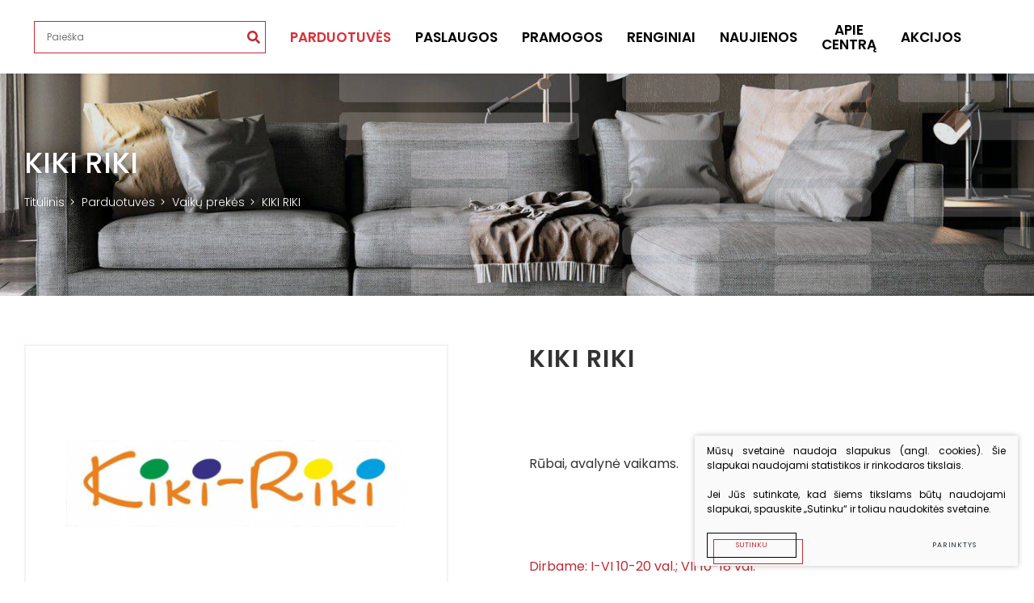

--- FILE ---
content_type: text/html; charset=utf-8
request_url: https://www.siauliutilze.lt/vieta/parduotuves/vaiku-prekes/KIKI-RIKI/
body_size: 11182
content:


<!DOCTYPE html>
<html lang="lt">
<head>
    <meta charset="UTF-8"/>
    
    <title>KIKI RIKI - Tilžė</title>
    <meta name="viewport" content="width=device-width, initial-scale=1.0">
    <link rel="stylesheet" href="https://www.siauliutilze.lt/tmp/css/style_15.css?t=1591346675"/>
    <meta name="format-detection" content="telephone=no">


    <meta property="og:title" content="Tilžė"/>
    <meta property="og:url" content="https://www.siauliutilze.lt"/>
    <meta property="og:image" content="https://www.siauliutilze.lt/images/share.jpg"/>
    <meta property="og:description" content=""/>
    <meta property="fb:app_id" content="APP_ID"/>
    

    
    <script>
        var homepage = "vidinis";
    </script>
    

    
<base href="https://www.siauliutilze.lt/" />

    
</head>

<body class="inner">



<div class="mobile-additional-content hide">

    <div class="mob-nav-top-line">
        <div class="adresas">
            <a href="tel:">
                <i class="far fa-phone"></i>
            </a>
        </div>
        <div class="mail">
            <a href="mailto:tilze@norfa.lt">
                <i class="far fa-envelope"></i>
            </a>
        </div>
        <div class="adresas">
            <a href="https://goo.gl/maps/SXvxQfhx4GT2nRWf7" target="_blank">
                <i class="far fa-map-marker"></i>
            </a>
        </div>
    </div>

    <div class="mob_search">
        <a href="#">
            <i class="fa fa-search"></i>
        </a>
    </div>

    <div class="langs-select">
        <select>
                                    <option value="https://www.siauliutilze.lt/vieta/parduotuves/vaiku-prekes/KIKI-RIKI/"  selected><a
                        href="/lt/">LT</a></option>
            
        </select>
    </div>
</div>


<div id="page">
    <header>
        <div class="container fluid">
            <a class="logo" href="https://www.siauliutilze.lt/">
                <img alt="" src="/images/logo.svg">
            </a>
            <div class="header-content">
                <div class="search-place">
                    <div class="search_block">
                        <form id="cntnt01moduleform_1" method="get" action="https://www.siauliutilze.lt/paieska/" class="cms_form">
<div class="hidden">
<input type="hidden" name="mact" value="Search,cntnt01,dosearch,0" />
<input type="hidden" name="cntnt01returnid" value="79" />
</div>

<input type="hidden" id="cntnt01origreturnid" name="cntnt01origreturnid" value="57" />


        <input type="text" id="cntnt01searchinput"  class="search-sufler" autocomplete="off" name="cntnt01searchinput" placeholder="Paieška"
           value=""/>
    <button type="submit">
        <i class="fas fa-search"></i>
    </button>

</form>


                    </div>
                </div>
                <nav class="main-menu-container">
                    <ul class="main-menu">
                          <li class="selected has-submenu">
        <a href="https://www.siauliutilze.lt/pc/parduotuves/">Parduotuvės</a>
                    <ul>
            <li >
            <a href="https://www.siauliutilze.lt/pc/parduotuves/avalyne-ir-galanterija/">Avalynė ir galanterija</a>
        </li>
            <li >
            <a href="https://www.siauliutilze.lt/pc/parduotuves/drabuziai/">Drabužiai</a>
        </li>
            <li >
            <a href="https://www.siauliutilze.lt/pc/parduotuves/maisto-prekes-ir-gerimai/">Maisto prekės ir gėrimai</a>
        </li>
            <li class="selected">
            <a href="https://www.siauliutilze.lt/pc/parduotuves/vaiku-prekes/">Vaikų prekės</a>
        </li>
            <li >
            <a href="https://www.siauliutilze.lt/pc/parduotuves/dovanos-ir-aksesuarai/">Dovanos ir aksesuarai</a>
        </li>
            <li >
            <a href="https://www.siauliutilze.lt/pc/parduotuves/grozis-ir-sveikata/">Grožis ir sveikata</a>
        </li>
            <li >
            <a href="https://www.siauliutilze.lt/pc/parduotuves/prekes-namams/">Prekės namams</a>
        </li>
            <li >
            <a href="https://www.siauliutilze.lt/pc/parduotuves/naminiu-gyvunu-prieziuros-prekes/">Naminių gyvūnų priežiūros prekės</a>
        </li>
            <li >
            <a href="https://www.siauliutilze.lt/pc/parduotuves/kita/">Kita</a>
        </li>
    </ul>

            </li>
            <li class="">
        <a href="https://www.siauliutilze.lt/pc/paslaugos/">Paslaugos</a>
            </li>
            <li class="">
        <a href="https://www.siauliutilze.lt/pc/pramogos/">Pramogos</a>
            </li>

                                    <li class="">
                <a href="https://www.siauliutilze.lt/renginiai/">Renginiai</a>
                                
            </li>
                                <li class="">
                <a href="https://www.siauliutilze.lt/naujienos/">Naujienos</a>
                                
            </li>
                                <li class=" has-submenu">
                <a href="https://www.siauliutilze.lt/apie-centra-apie-centra/">Apie centrą</a>
                                <ul>
            <li class="">
            <a href="https://www.siauliutilze.lt/apie-centra-apie-centra/">Apie centrą</a>
            
        </li>
            <li class="">
            <a href="https://www.siauliutilze.lt/planas/">PLC planas</a>
            
        </li>
            <li class="">
            <a href="https://www.siauliutilze.lt/kontaktai/">Kontaktai</a>
            
        </li>
    </ul>


            </li>
                                <li class="">
                <a href="https://www.siauliutilze.lt/akcijos/">Akcijos</a>
                                
            </li>
            </ul>

                </nav>

                <div class="langs-menu-container">
                    <ul class="langs-menu">
                                            
                                      
        

    
                    </ul>
                </div>
            </div>
        </div>
    </header>
    <main>













 





							


	   


<section class="page-top-photo-section vplanas"
         style="background-image: url('/images/photos/photo-2.jpg')">
    <div class="container">

        <div class="cont">
            <h1>
                KIKI RIKI
            </h1>
            <div class="path-container">
                                    <ul class="path">
                        <li> <a href="https://www.siauliutilze.lt/" title="Titulinis" >Titulinis</a></li>
                        <li><a href="https://www.siauliutilze.lt/pc/parduotuves/">Parduotuvės</a></li><li><a href="https://www.siauliutilze.lt/pc/parduotuves/vaiku-prekes/">Vaikų prekės</a></li><li>KIKI RIKI</li>
                    </ul>
                            </div>
        </div>

    </div>
    <div class="page-top-photo-section-decor">
        <img alt="" src="images/misc/dec-2.svg">
    </div>
</section>


















    






<section class="custom-shop-section">
    <div class="container">
        <div class="custom-shop-container">
            <div class="pure-g custom-shop">
                                    <div class="pure-u-1-1 pure-u-lg-1-2">
                        <div class="media">
                            <img class="photo" src="https://www.siauliutilze.lt/uploads/_CGSmartImage/kiki-riki_1585086841-d199617c7a75f5cdc82763a1b3d4416e.png" width="467" height="267" alt="kiki-riki_1585086841-d199617c7a75f5cdc82763a1b3d4416e.png"/>
                        </div>
                    </div>
                                <div class="pure-u-1-1 pure-u-lg-1-2 cont">
                    <h2 class="custom-title-1">KIKI RIKI</h2>
                    <div class="descr">

                        Rūbai, avalynė vaikams.

                    </div>
                    <div class="contacts">
                                                    Dirbame: I-VI 10-20 val.; VII 10-18 val.
                            <br>
                                                                            Tel.: +370 657 66556
                            <br>
                                                                                                                                <a href="https://www.facebook.com/Kiki-Riki-1354991581201533/"
                               target="_blank">https://www.facebook.com/Kiki-Riki-1354991581201533/</a>
                                                                    </div>
                </div>
            </div>
        </div>
    </div>
</section>
<section class="plan-content-section" data-bg-title="Planas">
    <div class="container">
        <div class="plan-content-container perm-grey">
            <div class="custom-title-1">
                Parduotuvės <span>planas</span>

            </div>
            <div class="plan-content">
                                <input type="hidden" id="acp" value="101"/>
                    <div class="custom-plan image-map-container" style="margin-top: 23px;">
        <img id="image-map" src="/uploads/tilze-planas-naujas_2024.jpg" usemap="#image-map"
             data-original-width="1506" data-original-height="1081">
        
        <map name="image-map">
                        			                 
                                <area
                        alt=""
                        data-id="171"
                        coords="835,682,870,682,870,847,802,847,802,769,835,769,835,769"
                        data-content='{ "pavadinimas":"SPORTO PUNKTAS", "darbo_laikas":"Dirbame:<br/>I-VI 10 - 20; VII 10 - 18" }'
                                                data-highlight="#f64e0d"
                        data-selected-opacity="0.8"
                        data-opacity="0"
                        href="https://www.siauliutilze.lt/vieta/parduotuves/98/"
                        id="id-1"
                        shape="poly"
                        target="">
                
			            			                 
                                <area
                        alt=""
                        data-id="179"
                        coords="37,1025,63,1025,63,1049,37,1049"
                        data-content='{ "pavadinimas":"Zakų Ūkis", "darbo_laikas":"Dirbame:<br/> I-V nuo 9-18 val.  VI nuo 10-16 val.  VII nuo 10 -15 val. " }'
                                                data-highlight="#f64e0d"
                        data-selected-opacity="0.8"
                        data-opacity="0"
                        href="https://www.siauliutilze.lt/vieta/parduotuves/Zaku-Ukis-1/"
                        id="id-2"
                        shape="poly"
                        target="">
                
			            			                 
                                <area
                        alt=""
                        data-id="178"
                        coords="3,503,28,503,28,525,3,525"
                        data-content='{ "pavadinimas":"Žuvis", "darbo_laikas":"" }'
                                                data-highlight="#f64e0d"
                        data-selected-opacity="0.8"
                        data-opacity="0"
                        href="https://www.siauliutilze.lt/vieta/parduotuves/maisto-prekes-ir-gerimai/Zuvis/"
                        id="id-3"
                        shape="poly"
                        target="">
                
			            			                 
                                <area
                        alt=""
                        data-id="177"
                        coords="750,895,847,872,846,912,750,912"
                        data-content='{ "pavadinimas":"Darbo rūbai", "darbo_laikas":"" }'
                                                data-highlight="#f64e0d"
                        data-selected-opacity="0.8"
                        data-opacity="0"
                        href="https://www.siauliutilze.lt/vieta/parduotuves/drabuziai/Darbo-rubai/"
                        id="id-4"
                        shape="poly"
                        target="">
                
			            			                 
                                <area
                        alt=""
                        data-id="176"
                        coords="357,1024,380,1024,380,1048,357,1048"
                        data-content='{ "pavadinimas":"OMNIVA paštomatas", "darbo_laikas":"Dirbame:<br/>24 val." }'
                                                data-highlight="#f64e0d"
                        data-selected-opacity="0.8"
                        data-opacity="0"
                        href="https://www.siauliutilze.lt/vieta/paslaugos/OMNIVA-pastomatas/"
                        id="id-5"
                        shape="poly"
                        target="">
                
			            			                 
                                <area
                        alt=""
                        data-id="170"
                        coords="802,682,870,682,870,769,802,769"
                        data-content='{ "pavadinimas":"ALARUS interiors", "darbo_laikas":"Dirbame:<br/> I-VI 10-20 val.; VII 10-18 val. " }'
                                                data-highlight="#f64e0d"
                        data-selected-opacity="0.8"
                        data-opacity="0"
                        href="https://www.siauliutilze.lt/vieta/parduotuves/ALARUS-interiors2/"
                        id="id-6"
                        shape="poly"
                        target="">
                
			            			                 
                                <area
                        alt=""
                        data-id="166"
                        coords="420,289,440,289,440,308,420,308"
                        data-content='{ "pavadinimas":"ROYAL SMOKE", "darbo_laikas":"Dirbame:<br/> I-VII 10 iki 20 val." }'
                                                data-highlight="#f64e0d"
                        data-selected-opacity="0.8"
                        data-opacity="0"
                        href="https://www.siauliutilze.lt/vieta/parduotuves/ROYAL-SMOKE/"
                        id="id-7"
                        shape="poly"
                        target="">
                
			            			                 
                                <area
                        alt=""
                        data-id="163"
                        coords="144,690,198,690,198,701,144,701"
                        data-content='{ "pavadinimas":"KELIONIŲ ABC", "darbo_laikas":"Dirbame:<br/>P. nuo 10-19 A. nuo 10-19 T. nuo 10-19 K. nuo 10-19 P. nuo 10-19 S. nuo 10-18 S. nuo 10-17" }'
                                                data-highlight="#f64e0d"
                        data-selected-opacity="0.8"
                        data-opacity="0"
                        href="https://www.siauliutilze.lt/vieta/paslaugos/kelioniu-abc/"
                        id="id-8"
                        shape="poly"
                        target="">
                
			            			                 
                                <area
                        alt=""
                        data-id="162"
                        coords="749,895,749,912,813,912,813,880"
                        data-content='{ "pavadinimas":"Galdini", "darbo_laikas":"Dirbame:<br/>I-VI 10-20 val.; VII  10-18 val." }'
                                                data-highlight="#f64e0d"
                        data-selected-opacity="0.8"
                        data-opacity="0"
                        href="https://www.siauliutilze.lt/vieta/parduotuves/Galdini2/"
                        id="id-9"
                        shape="poly"
                        target="">
                
			            			                 
                                <area
                        alt=""
                        data-id="160"
                        coords="4,568,27,568,27,590,4,590"
                        data-content='{ "pavadinimas":"SMAGDA TRADICINĖ VIRTUVĖ", "darbo_laikas":"Dirbame:<br/>I-VI 10 - 20; VII nedirbame" }'
                                                data-highlight="#f64e0d"
                        data-selected-opacity="0.8"
                        data-opacity="0"
                        href="https://www.siauliutilze.lt/vieta/pramogos/valgykla/"
                        id="id-10"
                        shape="poly"
                        target="">
                
			            			                 
                                <area
                        alt=""
                        data-id="158"
                        coords="869,783,870,848,953,848,953,783"
                        data-content='{ "pavadinimas":"Rūbų paletė", "darbo_laikas":"Dirbame:<br/>I-VI 10 - 20; VII 10 - 18" }'
                                                data-highlight="#f64e0d"
                        data-selected-opacity="0.8"
                        data-opacity="0"
                        href="https://www.siauliutilze.lt/vieta/parduotuves/Rubu-palete2/"
                        id="id-11"
                        shape="poly"
                        target="">
                
			            			                 
                                <area
                        alt=""
                        data-id="157"
                        coords="258,1026,281,1026,281,1049,258,1049"
                        data-content='{ "pavadinimas":"Venipak", "darbo_laikas":"" }'
                                                data-highlight="#f64e0d"
                        data-selected-opacity="0.8"
                        data-opacity="0"
                        href="https://www.siauliutilze.lt/vieta/paslaugos/Venipak/"
                        id="id-12"
                        shape="poly"
                        target="">
                
			            			                 
                                <area
                        alt=""
                        data-id="156"
                        coords="357,975,382,975,382,999,357,999"
                        data-content='{ "pavadinimas":"Smart post", "darbo_laikas":"Dirbame:<br/>I-VI 10 - 20; VII 10 - 18" }'
                                                data-highlight="#f64e0d"
                        data-selected-opacity="0.8"
                        data-opacity="0"
                        href="https://www.siauliutilze.lt/vieta/paslaugos/Smart-post/"
                        id="id-13"
                        shape="poly"
                        target="">
                
			            			                 
                                <area
                        alt=""
                        data-id="155"
                        coords="1131,682,1167,682,1167,766,1131,766"
                        data-content='{ "pavadinimas":"Men‘s  choice", "darbo_laikas":"Dirbame:<br/>I-VI 10 - 20; VII 10 - 18" }'
                                                data-highlight="#f64e0d"
                        data-selected-opacity="0.8"
                        data-opacity="0"
                        href="https://www.siauliutilze.lt/vieta/parduotuves/Men-s-choice/"
                        id="id-14"
                        shape="poly"
                        target="">
                
			            			                 
                                <area
                        alt=""
                        data-id="153"
                        coords="572,537,668,537,668,650,572,650"
                        data-content='{ "pavadinimas":"Baldai 24h.", "darbo_laikas":"Dirbame:<br/>I-VI 10 - 20; VII 10 - 18" }'
                                                data-highlight="#f64e0d"
                        data-selected-opacity="0.8"
                        data-opacity="0"
                        href="https://www.siauliutilze.lt/vieta/parduotuves/prekes-namams/Baldai-24h/"
                        id="id-15"
                        shape="poly"
                        target="">
                
			            			                 
                                <area
                        alt=""
                        data-id="150"
                        coords="668,931,730,931,730,965,668,967"
                        data-content='{ "pavadinimas":"LIETUVOS PAŠTAS", "darbo_laikas":"Dirbame:<br/>P-Pn 10.00-19.00  Š 10.00-15.00  S nedirba          Pietų pertrauka: P-Š 13.00-13.30" }'
                                                data-highlight="#f64e0d"
                        data-selected-opacity="0.8"
                        data-opacity="0"
                        href="https://www.siauliutilze.lt/vieta/paslaugos/LIETUVOS-PASTAS2/"
                        id="id-16"
                        shape="poly"
                        target="">
                
			            			                 
                                <area
                        alt=""
                        data-id="142"
                        coords="1063,766,1167,766,1167,848,1063,848"
                        data-content='{ "pavadinimas":"Magrės baldai", "darbo_laikas":"Dirbame:<br/>I-VI 10-20 val.; VII 10-18 val." }'
                                                data-highlight="#f64e0d"
                        data-selected-opacity="0.8"
                        data-opacity="0"
                        href="https://www.siauliutilze.lt/vieta/parduotuves/94/"
                        id="id-17"
                        shape="poly"
                        target="">
                
			            			                 
                                <area
                        alt=""
                        data-id="141"
                        coords="154,778,170,803,188,791,172,766"
                        data-content='{ "pavadinimas":"Marema siuvykla", "darbo_laikas":"Dirbame:<br/>I-V 10-18 val." }'
                                                data-highlight="#f64e0d"
                        data-selected-opacity="0.8"
                        data-opacity="0"
                        href="https://www.siauliutilze.lt/vieta/paslaugos/Marema-1/"
                        id="id-18"
                        shape="poly"
                        target="">
                
			            			                 
                                <area
                        alt=""
                        data-id="139"
                        coords="33,205,101,203,101,261,33,261"
                        data-content='{ "pavadinimas":"Eurovaistinė", "darbo_laikas":"Dirbame:<br/>I-VI 10-20 val.; VII 10-18 val." }'
                                                data-highlight="#f64e0d"
                        data-selected-opacity="0.8"
                        data-opacity="0"
                        href="https://www.siauliutilze.lt/vieta/parduotuves/grozis-ir-sveikata/Eurovaistine/"
                        id="id-19"
                        shape="poly"
                        target="">
                
			            			                 
                                <area
                        alt=""
                        data-id="136"
                        coords="870,661,903,661,903,671,870,671"
                        data-content='{ "pavadinimas":"Rašomų stalų ekspozicija", "darbo_laikas":"" }'
                                                data-highlight="#f64e0d"
                        data-selected-opacity="0.8"
                        data-opacity="0"
                        href="https://www.siauliutilze.lt/vieta/parduotuves/prekes-namams/Rasomu-stalu-ekspozicija/"
                        id="id-20"
                        shape="poly"
                        target="">
                
			            			                 
                                <area
                        alt=""
                        data-id="134"
                        coords="408,653,435,680"
                        data-content='{ "pavadinimas":"Gamkalvė", "darbo_laikas":"" }'
                                                data-highlight="#f64e0d"
                        data-selected-opacity="0.8"
                        data-opacity="0"
                        href="https://www.siauliutilze.lt/vieta/parduotuves/dovanos-ir-aksesuarai/Gamkalve/"
                        id="id-21"
                        shape="rect"
                        target="">
                
			            			                 
                                <area
                        alt=""
                        data-id="133"
                        coords="144,701,197,722"
                        data-content='{ "pavadinimas":"Vyriški marškiniai", "darbo_laikas":"Dirbame:<br/>I-VI 10-20 val.; VII 10-18 val." }'
                                                data-highlight="#f64e0d"
                        data-selected-opacity="0.8"
                        data-opacity="0"
                        href="https://www.siauliutilze.lt/vieta/parduotuves/drabuziai/Vyriski-marskiniai/"
                        id="id-22"
                        shape="rect"
                        target="">
                
			            			                 
                                <area
                        alt=""
                        data-id="132"
                        coords="3,342,25,364"
                        data-content='{ "pavadinimas":"Daržovės", "darbo_laikas":"" }'
                                                data-highlight="#f64e0d"
                        data-selected-opacity="0.8"
                        data-opacity="0"
                        href="https://www.siauliutilze.lt/vieta/parduotuves/maisto-prekes-ir-gerimai/Darzoves/"
                        id="id-23"
                        shape="rect"
                        target="">
                
			            			                 
                                <area
                        alt=""
                        data-id="129"
                        coords="137,1027,160,1049"
                        data-content='{ "pavadinimas":"Židiniai", "darbo_laikas":"Dirbame:<br/>I-V 9:30-18:30 val.; VI 10-15 val.;" }'
                                                data-highlight="#f64e0d"
                        data-selected-opacity="0.8"
                        data-opacity="0"
                        href="https://www.siauliutilze.lt/vieta/parduotuves/prekes-namams/zidiniai/"
                        id="id-24"
                        shape="rect"
                        target="">
                
			            			                 
                                <area
                        alt=""
                        data-id="128"
                        coords="313,1026,336,1049"
                        data-content='{ "pavadinimas":"DPD Pickup", "darbo_laikas":"" }'
                                                data-highlight="#f64e0d"
                        data-selected-opacity="0.8"
                        data-opacity="0"
                        href="https://www.siauliutilze.lt/vieta/paslaugos/DPD-Pickup/"
                        id="id-25"
                        shape="rect"
                        target="">
                
			            			                 
                                <area
                        alt=""
                        data-id="126"
                        coords="1167,683,1199,683,1199,722,1234,722,1233,806,1167,806"
                        data-content='{ "pavadinimas":"Svetainė", "darbo_laikas":"Dirbame:<br/>I-VI 11-19 val.; VII 11-16 val." }'
                                                data-highlight="#f64e0d"
                        data-selected-opacity="0.8"
                        data-opacity="0"
                        href="https://www.siauliutilze.lt/vieta/parduotuves/Svetaine/"
                        id="id-26"
                        shape="poly"
                        target="">
                
			            			                 
                                <area
                        alt=""
                        data-id="125"
                        coords="1305,1020,1427,1078"
                        data-content='{ "pavadinimas":"Auto spa", "darbo_laikas":"Dirbame:<br/>I-VI 9-20 val.; VIl 10-18 val." }'
                                                data-highlight="#f64e0d"
                        data-selected-opacity="0.8"
                        data-opacity="0"
                        href="https://www.siauliutilze.lt/vieta/parduotuves/Auto-spa/"
                        id="id-27"
                        shape="rect"
                        target="">
                
			            			                 
                                <area
                        alt=""
                        data-id="123"
                        coords="388,830,399,856"
                        data-content='{ "pavadinimas":"PRIDENK MANE", "darbo_laikas":"Dirbame:<br/>pirmadienis- šestadienis: 10:00-20:00  sekmadienis :10:00-18:00" }'
                                                data-highlight="#f64e0d"
                        data-selected-opacity="0.8"
                        data-opacity="0"
                        href="https://www.siauliutilze.lt/vieta/parduotuves/Pridenk-mane/"
                        id="id-28"
                        shape="rect"
                        target="">
                
			            			                 
                                <area
                        alt=""
                        data-id="122"
                        coords="388,698,399,724"
                        data-content='{ "pavadinimas":"Medus", "darbo_laikas":"Dirbame:<br/>III-VI 10-20 val.; VIl 10-18 val." }'
                                                data-highlight="#f64e0d"
                        data-selected-opacity="0.8"
                        data-opacity="0"
                        href="https://www.siauliutilze.lt/vieta/parduotuves/Medus/"
                        id="id-29"
                        shape="rect"
                        target="">
                
			            			                 
                                <area
                        alt=""
                        data-id="118"
                        coords="1029,767,1062,847"
                        data-content='{ "pavadinimas":"Laukinis elnias", "darbo_laikas":"Dirbame:<br/>I-VI 10-20 val.; VIl 10-18 val." }'
                                                data-highlight="#f64e0d"
                        data-selected-opacity="0.8"
                        data-opacity="0"
                        href="https://www.siauliutilze.lt/vieta/parduotuves/Laukinis-elnias/"
                        id="id-30"
                        shape="rect"
                        target="">
                
			            			                 
                                <area
                        alt=""
                        data-id="116"
                        coords="1167,806,1200,847"
                        data-content='{ "pavadinimas":"Agatas", "darbo_laikas":"Dirbame:<br/>I-VI 11-19 val.; VII 11-18 val." }'
                                                data-highlight="#f64e0d"
                        data-selected-opacity="0.8"
                        data-opacity="0"
                        href="https://www.siauliutilze.lt/vieta/parduotuves/Agatas/"
                        id="id-31"
                        shape="rect"
                        target="">
                
			            			                 
                                <area
                        alt=""
                        data-id="115"
                        coords="1200,806,1233,847"
                        data-content='{ "pavadinimas":"AŽŪRAS", "darbo_laikas":"" }'
                                                data-highlight="#f64e0d"
                        data-selected-opacity="0.8"
                        data-opacity="0"
                        href="https://www.siauliutilze.lt/vieta/parduotuves/AZURAS/"
                        id="id-32"
                        shape="rect"
                        target="">
                
			            			                 
                                <area
                        alt=""
                        data-id="112"
                        coords="1029,683,1131,766"
                        data-content='{ "pavadinimas":"Elda", "darbo_laikas":"Dirbame:<br/>I-VI 10-20 val.; VII 10-18 val." }'
                                                data-highlight="#f64e0d"
                        data-selected-opacity="0.8"
                        data-opacity="0"
                        href="https://www.siauliutilze.lt/vieta/parduotuves/Elda/"
                        id="id-33"
                        shape="rect"
                        target="">
                
			            			                 
                                <area
                        alt=""
                        data-id="111"
                        coords="991,683,1028,766"
                        data-content='{ "pavadinimas":"Vilhelm", "darbo_laikas":"Dirbame:<br/>I-VI 10-20 val.; VII 10-18 val." }'
                                                data-highlight="#f64e0d"
                        data-selected-opacity="0.8"
                        data-opacity="0"
                        href="https://www.siauliutilze.lt/vieta/parduotuves/drabuziai/Vilhelm/"
                        id="id-34"
                        shape="rect"
                        target="">
                
			            			                 
                                <area
                        alt=""
                        data-id="110"
                        coords="952,683,990,766"
                        data-content='{ "pavadinimas":"Džioneta", "darbo_laikas":"Dirbame:<br/>I-VI 10-20 val.; VII 10-18 val." }'
                                                data-highlight="#f64e0d"
                        data-selected-opacity="0.8"
                        data-opacity="0"
                        href="https://www.siauliutilze.lt/vieta/parduotuves/drabuziai/Dzioneta/"
                        id="id-35"
                        shape="rect"
                        target="">
                
			            			                 
                                <area
                        alt=""
                        data-id="108"
                        coords="951,766,951,848,1028,848,1028,766"
                        data-content='{ "pavadinimas":"SIDONAS", "darbo_laikas":"Dirbame:<br/>I-VI 10-20 val.; VII 10-18 val." }'
                                                data-highlight="#f64e0d"
                        data-selected-opacity="0.8"
                        data-opacity="0"
                        href="https://www.siauliutilze.lt/vieta/parduotuves/drabuziai/SIDONAS/"
                        id="id-36"
                        shape="poly"
                        target="">
                
			            			                 
                                <area
                        alt=""
                        data-id="106"
                        coords="732,683,802,848"
                        data-content='{ "pavadinimas":"Dainos baldai", "darbo_laikas":"Dirbame:<br/>I-VI 10-20 val.; VII 10-18 val." }'
                                                data-highlight="#f64e0d"
                        data-selected-opacity="0.8"
                        data-opacity="0"
                        href="https://www.siauliutilze.lt/vieta/parduotuves/prekes-namams/Dainos-baldai/"
                        id="id-37"
                        shape="rect"
                        target="">
                
			            			                 
                                <area
                        alt=""
                        data-id="105"
                        coords="685,807,732,807,732,848,685,848,685,838"
                        data-content='{ "pavadinimas":"Destello", "darbo_laikas":"Dirbame:<br/>I-VI 10-20 val.; VII  10-18 val." }'
                                                data-highlight="#f64e0d"
                        data-selected-opacity="0.8"
                        data-opacity="0"
                        href="https://www.siauliutilze.lt/vieta/parduotuves/drabuziai/Destello/"
                        id="id-38"
                        shape="poly"
                        target="">
                
			            			                 
                                <area
                        alt=""
                        data-id="104"
                        coords="686,683,731,724"
                        data-content='{ "pavadinimas":"Miglera", "darbo_laikas":"Dirbame:<br/>I-VI 10-20 val.; VII 10-18 val." }'
                                                data-highlight="#f64e0d"
                        data-selected-opacity="0.8"
                        data-opacity="0"
                        href="https://www.siauliutilze.lt/vieta/parduotuves/prekes-namams/Miglera/"
                        id="id-39"
                        shape="rect"
                        target="">
                
			            			                 
                                <area
                        alt=""
                        data-id="103"
                        coords="515,683,667,847"
                        data-content='{ "pavadinimas":"Dubingiai", "darbo_laikas":"Dirbame:<br/>I-VI 10-20 val.; VII 10-18 val." }'
                                                data-highlight="#f64e0d"
                        data-selected-opacity="0.8"
                        data-opacity="0"
                        href="https://www.siauliutilze.lt/vieta/parduotuves/prekes-namams/Dubingiai/"
                        id="id-40"
                        shape="rect"
                        target="">
                
			            			                 
                                <area
                        alt=""
                        data-id="102"
                        coords="470,807,514,848"
                        data-content='{ "pavadinimas":"Rolaima", "darbo_laikas":"Dirbame:<br/>I-VI 10-20 val.; VII 10-18 val." }'
                                                data-highlight="#f64e0d"
                        data-selected-opacity="0.8"
                        data-opacity="0"
                        href="https://www.siauliutilze.lt/vieta/parduotuves/prekes-namams/Rolaima/"
                        id="id-41"
                        shape="rect"
                        target="">
                
			            			                 
                                <area
                        alt=""
                        data-id="101"
                        coords="424,807,469,848"
                        data-content='{ "pavadinimas":"KIKI RIKI", "darbo_laikas":"Dirbame:<br/>I-VI 10-20 val.; VII 10-18 val." }'
                        data-selected                        data-highlight="#f64e0d"
                        data-selected-opacity="0.8"
                        data-opacity="0"
                        href="https://www.siauliutilze.lt/vieta/parduotuves/vaiku-prekes/KIKI-RIKI/"
                        id="id-42"
                        shape="rect"
                        target="">
                
			            			                 
                                <area
                        alt=""
                        data-id="100"
                        coords="469,683,514,768"
                        data-content='{ "pavadinimas":"Do perfect", "darbo_laikas":"Dirbame:<br/>I-VI 10-20 val.; VII  10-18 val." }'
                                                data-highlight="#f64e0d"
                        data-selected-opacity="0.8"
                        data-opacity="0"
                        href="https://www.siauliutilze.lt/vieta/parduotuves/drabuziai/Do-perfect/"
                        id="id-43"
                        shape="rect"
                        target="">
                
			            			                 
                                <area
                        alt=""
                        data-id="99"
                        coords="424,724,469,724,469,769,514,769,514,807,424,807"
                        data-content='{ "pavadinimas":"Shery", "darbo_laikas":"Dirbame:<br/>I-VI 10-20 val.; VII 10-18 val." }'
                                                data-highlight="#f64e0d"
                        data-selected-opacity="0.8"
                        data-opacity="0"
                        href="https://www.siauliutilze.lt/vieta/parduotuves/drabuziai/Shery/"
                        id="id-44"
                        shape="poly"
                        target="">
                
			            			                 
                                <area
                        alt=""
                        data-id="97"
                        coords="424,683,468,705"
                        data-content='{ "pavadinimas":"Antikvariatas", "darbo_laikas":"Dirbame:<br/>I-13-17 val.; II-III-nedirbame, IV-VI 11-17 val.; VII nedirbame" }'
                                                data-highlight="#f64e0d"
                        data-selected-opacity="0.8"
                        data-opacity="0"
                        href="https://www.siauliutilze.lt/vieta/parduotuves/kita/Antikvariatas/"
                        id="id-45"
                        shape="rect"
                        target="">
                
			            			                 
                                <area
                        alt=""
                        data-id="96"
                        coords="295,870,338,881"
                        data-content='{ "pavadinimas":"Siuvykla", "darbo_laikas":"Dirbame:<br/>I-VI 10-20 val.; VII 10-18 val." }'
                                                data-highlight="#f64e0d"
                        data-selected-opacity="0.8"
                        data-opacity="0"
                        href="https://www.siauliutilze.lt/vieta/paslaugos/Siuvykla/"
                        id="id-46"
                        shape="rect"
                        target="">
                
			            			                 
                                <area
                        alt=""
                        data-id="95"
                        coords="295,768,367,768,367,881,339,881,339,869,295,869"
                        data-content='{ "pavadinimas":"Kietas stilius", "darbo_laikas":"Dirbame:<br/>I-VI 10-20 val.; VII 10-18 val." }'
                                                data-highlight="#f64e0d"
                        data-selected-opacity="0.8"
                        data-opacity="0"
                        href="https://www.siauliutilze.lt/vieta/parduotuves/Kietas-stilius/"
                        id="id-47"
                        shape="poly"
                        target="">
                
			            			                 
                                <area
                        alt=""
                        data-id="94"
                        coords="295,735,367,768"
                        data-content='{ "pavadinimas":"Vakarė", "darbo_laikas":"Dirbame:<br/>I-VI 10-20 val.; VII 10-18 val." }'
                                                data-highlight="#f64e0d"
                        data-selected-opacity="0.8"
                        data-opacity="0"
                        href="https://www.siauliutilze.lt/vieta/parduotuves/Vakare/"
                        id="id-48"
                        shape="rect"
                        target="">
                
			            			                 
                                <area
                        alt=""
                        data-id="93"
                        coords="151,774,213,733,282,836,222,877 "
                        data-content='{ "pavadinimas":"Trys kazokai", "darbo_laikas":"Dirbame:<br/>I-VII 11 iki 20 val.; " }'
                                                data-highlight="#f64e0d"
                        data-selected-opacity="0.8"
                        data-opacity="0"
                        href="https://www.siauliutilze.lt/vieta/parduotuves/trys-kazokai/"
                        id="id-49"
                        shape="poly"
                        target="">
                
			            			                 
                                <area
                        alt=""
                        data-id="92"
                        coords="98,1027,121,1050"
                        data-content='{ "pavadinimas":"Kebabinė", "darbo_laikas":"Dirbame:<br/>I-VI 10-20 val.; VIl 10-18 val." }'
                                                data-highlight="#f64e0d"
                        data-selected-opacity="0.8"
                        data-opacity="0"
                        href="https://www.siauliutilze.lt/vieta/parduotuves/Kebabine/"
                        id="id-50"
                        shape="rect"
                        target="">
                
			            			                 
                                <area
                        alt=""
                        data-id="89"
                        coords="295,691,368,723"
                        data-content='{ "pavadinimas":"Bag city", "darbo_laikas":"Dirbame:<br/>I-VI 10-20 val; VII 10-18 val." }'
                                                data-highlight="#f64e0d"
                        data-selected-opacity="0.8"
                        data-opacity="0"
                        href="https://www.siauliutilze.lt/vieta/parduotuves/Bag-city/"
                        id="id-51"
                        shape="rect"
                        target="">
                
			            			                 
                                <area
                        alt=""
                        data-id="87"
                        coords="204,329,288,356"
                        data-content='{ "pavadinimas":"Vilrič", "darbo_laikas":"Dirbame:<br/>I-VI 10-20 val.; VIl 10-18 val." }'
                                                data-highlight="#f64e0d"
                        data-selected-opacity="0.8"
                        data-opacity="0"
                        href="https://www.siauliutilze.lt/vieta/parduotuves/avalyne-ir-galanterija/Vilric/"
                        id="id-52"
                        shape="rect"
                        target="">
                
			            			                 
                                <area
                        alt=""
                        data-id="86"
                        coords="204,356,288,378"
                        data-content='{ "pavadinimas":"Juniors style", "darbo_laikas":"Dirbame:<br/>I-VI 10-20 val.; VIl 10-18 val." }'
                                                data-highlight="#f64e0d"
                        data-selected-opacity="0.8"
                        data-opacity="0"
                        href="https://www.siauliutilze.lt/vieta/parduotuves/JUNIORS-STYLE/"
                        id="id-53"
                        shape="rect"
                        target="">
                
			            			                 
                                <area
                        alt=""
                        data-id="85"
                        coords="204,379,304,412"
                        data-content='{ "pavadinimas":"Alūre", "darbo_laikas":"Dirbame:<br/>I-VI 10-20 val.; VII 10-18 val." }'
                                                data-highlight="#f64e0d"
                        data-selected-opacity="0.8"
                        data-opacity="0"
                        href="https://www.siauliutilze.lt/vieta/parduotuves/Alure/"
                        id="id-54"
                        shape="rect"
                        target="">
                
			            			                 
                                <area
                        alt=""
                        data-id="84"
                        coords="204,413,304,445"
                        data-content='{ "pavadinimas":"VET-1", "darbo_laikas":"Dirbame:<br/>I-V 09-20 val.; VI 09-19 val.; VII 09-18 val." }'
                                                data-highlight="#f64e0d"
                        data-selected-opacity="0.8"
                        data-opacity="0"
                        href="https://www.siauliutilze.lt/vieta/parduotuves/VET-1/"
                        id="id-55"
                        shape="rect"
                        target="">
                
			            			                 
                                <area
                        alt=""
                        data-id="83"
                        coords="204,446,274,478"
                        data-content='{ "pavadinimas":"KIKA", "darbo_laikas":"Dirbame:<br/>I-VI 10-20 val.; VIl 10-18 val." }'
                                                data-highlight="#f64e0d"
                        data-selected-opacity="0.8"
                        data-opacity="0"
                        href="https://www.siauliutilze.lt/vieta/parduotuves/Kika/"
                        id="id-56"
                        shape="rect"
                        target="">
                
			            			                 
                                <area
                        alt=""
                        data-id="82"
                        coords="204,479,274,512"
                        data-content='{ "pavadinimas":"Stilinga mada", "darbo_laikas":"Dirbame:<br/>I-VI 10-20 val.; VIl 10-18 val." }'
                                                data-highlight="#f64e0d"
                        data-selected-opacity="0.8"
                        data-opacity="0"
                        href="https://www.siauliutilze.lt/vieta/parduotuves/Stilinga-mada/"
                        id="id-57"
                        shape="rect"
                        target="">
                
			            			                 
                                <area
                        alt=""
                        data-id="81"
                        coords="204,512,287,563"
                        data-content='{ "pavadinimas":"GALDINI", "darbo_laikas":"Dirbame:<br/>I-VI 10-20 val.; VII  10-18 val." }'
                                                data-highlight="#f64e0d"
                        data-selected-opacity="0.8"
                        data-opacity="0"
                        href="https://www.siauliutilze.lt/vieta/parduotuves/Puri-Puri/"
                        id="id-58"
                        shape="rect"
                        target="">
                
			            			                 
                                <area
                        alt=""
                        data-id="80"
                        coords="204,564,287,617"
                        data-content='{ "pavadinimas":"Camba", "darbo_laikas":"Dirbame:<br/>I-VI 10-20 val; VIl 10-19 val." }'
                                                data-highlight="#f64e0d"
                        data-selected-opacity="0.8"
                        data-opacity="0"
                        href="https://www.siauliutilze.lt/vieta/parduotuves/Camba/"
                        id="id-59"
                        shape="rect"
                        target="">
                
			            			                 
                                <area
                        alt=""
                        data-id="79"
                        coords="204,617,246,652"
                        data-content='{ "pavadinimas":"Romarto", "darbo_laikas":"Dirbame:<br/>I-VI 10-20 val.; VII 10-18 val." }'
                                                data-highlight="#f64e0d"
                        data-selected-opacity="0.8"
                        data-opacity="0"
                        href="https://www.siauliutilze.lt/vieta/parduotuves/Romarto/"
                        id="id-60"
                        shape="rect"
                        target="">
                
			            			                 
                                <area
                        alt=""
                        data-id="78"
                        coords="246,617,288,652"
                        data-content='{ "pavadinimas":"Dolles", "darbo_laikas":"Dirbame:<br/>I-VI 10-20 val.; VII 10-18 val." }'
                                                data-highlight="#f64e0d"
                        data-selected-opacity="0.8"
                        data-opacity="0"
                        href="https://www.siauliutilze.lt/vieta/parduotuves/dolles/"
                        id="id-61"
                        shape="rect"
                        target="">
                
			            			                 
                                <area
                        alt=""
                        data-id="77"
                        coords="288,617,330,652"
                        data-content='{ "pavadinimas":"RIGAMA", "darbo_laikas":"Dirbame:<br/>I-VI 10-20 val.; VII 10-18 val." }'
                                                data-highlight="#f64e0d"
                        data-selected-opacity="0.8"
                        data-opacity="0"
                        href="https://www.siauliutilze.lt/vieta/parduotuves/Moteriski-ir-vyriski-rubai/"
                        id="id-62"
                        shape="rect"
                        target="">
                
			            			                 
                                <area
                        alt=""
                        data-id="76"
                        coords="331,617,372,652"
                        data-content='{ "pavadinimas":"Evagitas", "darbo_laikas":"Dirbame:<br/>I-VI 10-20 val.; VII 10-18 val." }'
                                                data-highlight="#f64e0d"
                        data-selected-opacity="0.8"
                        data-opacity="0"
                        href="https://www.siauliutilze.lt/vieta/parduotuves/Evagitas/"
                        id="id-63"
                        shape="rect"
                        target="">
                
			            			                 
                                <area
                        alt=""
                        data-id="75"
                        coords="288,564,372,617"
                        data-content='{ "pavadinimas":"Tigvyda", "darbo_laikas":"Dirbame:<br/>I-VI 10-20 val.; VII 10-18 val." }'
                                                data-highlight="#f64e0d"
                        data-selected-opacity="0.8"
                        data-opacity="0"
                        href="https://www.siauliutilze.lt/vieta/parduotuves/Tigvyda/"
                        id="id-64"
                        shape="rect"
                        target="">
                
			            			                 
                                <area
                        alt=""
                        data-id="74"
                        coords="288,512,372,563"
                        data-content='{ "pavadinimas":"POILSIUI, MIEGUI...", "darbo_laikas":"Dirbame:<br/>I-VI 10-20 val.; VII 10-18 val." }'
                                                data-highlight="#f64e0d"
                        data-selected-opacity="0.8"
                        data-opacity="0"
                        href="https://www.siauliutilze.lt/vieta/parduotuves/poilsiui-miegui2/"
                        id="id-65"
                        shape="rect"
                        target="">
                
			            			                 
                                <area
                        alt=""
                        data-id="73"
                        coords="274,512,273,445,374,445,374,512"
                        data-content='{ "pavadinimas":"Tapetija", "darbo_laikas":"Dirbame:<br/>I-VI 10-20 val.; VII 10-18 val." }'
                                                data-highlight="#f64e0d"
                        data-selected-opacity="0.8"
                        data-opacity="0"
                        href="https://www.siauliutilze.lt/vieta/parduotuves/Tapetija/"
                        id="id-66"
                        shape="poly"
                        target="">
                
			            			                 
                                <area
                        alt=""
                        data-id="71"
                        coords="304,379,373,412"
                        data-content='{ "pavadinimas":"Marema", "darbo_laikas":"Dirbame:<br/>I-VI 10-20 val.; VII 10-18 val." }'
                                                data-highlight="#f64e0d"
                        data-selected-opacity="0.8"
                        data-opacity="0"
                        href="https://www.siauliutilze.lt/vieta/parduotuves/Marema/"
                        id="id-67"
                        shape="rect"
                        target="">
                
			            			                 
                                <area
                        alt=""
                        data-id="70"
                        coords="288,356,373,378"
                        data-content='{ "pavadinimas":"Jam ir jai", "darbo_laikas":"Dirbame:<br/>I-VI 10-20 val.; VII 10-18 val." }'
                                                data-highlight="#f64e0d"
                        data-selected-opacity="0.8"
                        data-opacity="0"
                        href="https://www.siauliutilze.lt/vieta/parduotuves/avalyne-ir-galanterija/Jam-ir-jai/"
                        id="id-68"
                        shape="rect"
                        target="">
                
			            			                 
                                <area
                        alt=""
                        data-id="69"
                        coords="288,330,373,356"
                        data-content='{ "pavadinimas":"OPTIKOS PASAULIS", "darbo_laikas":"Dirbame:<br/>I-VI 10-20 val.; VII 10-18 val." }'
                                                data-highlight="#f64e0d"
                        data-selected-opacity="0.8"
                        data-opacity="0"
                        href="https://www.siauliutilze.lt/vieta/parduotuves/OPTIKOS-PASAULIS/"
                        id="id-69"
                        shape="rect"
                        target="">
                
			            			                 
                                <area
                        alt=""
                        data-id="68"
                        coords="331,295,373,329"
                        data-content='{ "pavadinimas":"BORUŽĖ", "darbo_laikas":"" }'
                                                data-highlight="#f64e0d"
                        data-selected-opacity="0.8"
                        data-opacity="0"
                        href="https://www.siauliutilze.lt/vieta/parduotuves/Bouze/"
                        id="id-70"
                        shape="rect"
                        target="">
                
			            			                 
                                <area
                        alt=""
                        data-id="67"
                        coords="288,295,330,329"
                        data-content='{ "pavadinimas":"Barakkat ", "darbo_laikas":"Dirbame:<br/>I–VI 10:00–20:00; VII 10:00–18:00" }'
                                                data-highlight="#f64e0d"
                        data-selected-opacity="0.8"
                        data-opacity="0"
                        href="https://www.siauliutilze.lt/vieta/parduotuves/Barakkat2/"
                        id="id-71"
                        shape="rect"
                        target="">
                
			            			                 
                                <area
                        alt=""
                        data-id="66"
                        coords="246,295,288,329"
                        data-content='{ "pavadinimas":"Rūta", "darbo_laikas":"Dirbame:<br/>I-VI 10-20 val.; VII 10-18 val." }'
                                                data-highlight="#f64e0d"
                        data-selected-opacity="0.8"
                        data-opacity="0"
                        href="https://www.siauliutilze.lt/vieta/parduotuves/RUTA2/"
                        id="id-72"
                        shape="rect"
                        target="">
                
			            			                 
                                <area
                        alt=""
                        data-id="64"
                        coords="34,295,125,408"
                        data-content='{ "pavadinimas":"MARTINA", "darbo_laikas":"Dirbame:<br/>I-VI 10-20 val.; VII 10-19 val." }'
                                                data-highlight="#f64e0d"
                        data-selected-opacity="0.8"
                        data-opacity="0"
                        href="https://www.siauliutilze.lt/vieta/parduotuves/MARTINA/"
                        id="id-73"
                        shape="rect"
                        target="">
                
			            			                 
                                <area
                        alt=""
                        data-id="63"
                        coords="125,295,170,342"
                        data-content='{ "pavadinimas":"G-ODA", "darbo_laikas":"Dirbame:<br/>I-VI 10-20 val.; VII 10-18 val." }'
                                                data-highlight="#f64e0d"
                        data-selected-opacity="0.8"
                        data-opacity="0"
                        href="https://www.siauliutilze.lt/vieta/parduotuves/Gitana/"
                        id="id-74"
                        shape="rect"
                        target="">
                
			            			                 
                                <area
                        alt=""
                        data-id="62"
                        coords="126,342,169,367"
                        data-content='{ "pavadinimas":"Arbata, kava, prieskoniai", "darbo_laikas":"Dirbame:<br/>I-VI 10-20 val.; VII 10-18 val." }'
                                                data-highlight="#f64e0d"
                        data-selected-opacity="0.8"
                        data-opacity="0"
                        href="https://www.siauliutilze.lt/vieta/parduotuves/Kava-arbata-prieskoniai/"
                        id="id-75"
                        shape="rect"
                        target="">
                
			            			                 
                                <area
                        alt=""
                        data-id="61"
                        coords="126,368,169,408"
                        data-content='{ "pavadinimas":"Mia Italia", "darbo_laikas":"Dirbame:<br/>I-VI 10-20 val.; VII 10-18 val." }'
                                                data-highlight="#f64e0d"
                        data-selected-opacity="0.8"
                        data-opacity="0"
                        href="https://www.siauliutilze.lt/vieta/parduotuves/Mia-Italia/"
                        id="id-76"
                        shape="rect"
                        target="">
                
			            			                 
                                <area
                        alt=""
                        data-id="59"
                        coords="34,409,169,409,169,527,101,527,101,545,34,545"
                        data-content='{ "pavadinimas":"Pepco", "darbo_laikas":"Dirbame:<br/>I-VI 10-20 val.; VII 10-18 val." }'
                                                data-highlight="#f64e0d"
                        data-selected-opacity="0.8"
                        data-opacity="0"
                        href="https://www.siauliutilze.lt/vieta/parduotuves/Pepco/"
                        id="id-77"
                        shape="poly"
                        target="">
                
			            			                 
                                <area
                        alt=""
                        data-id="58"
                        coords="102,528,170,571"
                        data-content='{ "pavadinimas":"ARTEA", "darbo_laikas":"Dirbame:<br/>I-VI 10-20 val.; VII 10-15 val." }'
                                                data-highlight="#f64e0d"
                        data-selected-opacity="0.8"
                        data-opacity="0"
                        href="https://www.siauliutilze.lt/vieta/paslaugos/artea/"
                        id="id-78"
                        shape="rect"
                        target="">
                
			            			                 
                                <area
                        alt=""
                        data-id="57"
                        coords="128,587,169,587,169,652,34,652,34,615,128,615"
                        data-content='{ "pavadinimas":"HESBURGER", "darbo_laikas":"Dirbame:<br/>I-VII 10-21 val." }'
                                                data-highlight="#f64e0d"
                        data-selected-opacity="0.8"
                        data-opacity="0"
                        href="https://www.siauliutilze.lt/vieta/parduotuves/HESBURGER/"
                        id="id-79"
                        shape="poly"
                        target="">
                
			            			                 
                                <area
                        alt=""
                        data-id="56"
                        coords="34,691,122,722"
                        data-content='{ "pavadinimas":"Grožio salonas Kopos", "darbo_laikas":"Dirbame:<br/>I-V 10-19 val.; VI 10-18 val.; VII 10-17 val.     " }'
                                                data-highlight="#f64e0d"
                        data-selected-opacity="0.8"
                        data-opacity="0"
                        href="https://www.siauliutilze.lt/vieta/parduotuves/Grozio-salonas-Kopos/"
                        id="id-80"
                        shape="rect"
                        target="">
                
			            			                 
                                <area
                        alt=""
                        data-id="55"
                        coords="34,723,122,760"
                        data-content='{ "pavadinimas":"Džinsų namai", "darbo_laikas":"Dirbame:<br/>I-VI 10-20 val.; VII 10-18 val." }'
                                                data-highlight="#f64e0d"
                        data-selected-opacity="0.8"
                        data-opacity="0"
                        href="https://www.siauliutilze.lt/vieta/parduotuves/Dzinsu-namai/"
                        id="id-81"
                        shape="rect"
                        target="">
                
			            			                 
                                <area
                        alt=""
                        data-id="54"
                        coords="34,760,122,795"
                        data-content='{ "pavadinimas":"Jurgita", "darbo_laikas":"Dirbame:<br/>I-VI 10-20 val.; VII 10-18 val." }'
                                                data-highlight="#f64e0d"
                        data-selected-opacity="0.8"
                        data-opacity="0"
                        href="https://www.siauliutilze.lt/vieta/parduotuves/Jurgita/"
                        id="id-82"
                        shape="rect"
                        target="">
                
			            			                 
                                <area
                        alt=""
                        data-id="53"
                        coords="34,795,121,831"
                        data-content='{ "pavadinimas":"Stilinga apranga", "darbo_laikas":"Dirbame:<br/>I-VI 10-20 val.; VII 10-18 val." }'
                                                data-highlight="#f64e0d"
                        data-selected-opacity="0.8"
                        data-opacity="0"
                        href="https://www.siauliutilze.lt/vieta/parduotuves/Stilinga-apranga/"
                        id="id-83"
                        shape="rect"
                        target="">
                
			            			                 
                                <area
                        alt=""
                        data-id="52"
                        coords="34,831,122,868"
                        data-content='{ "pavadinimas":"La Vizione", "darbo_laikas":"Dirbame:<br/>I-VI 10-20 val.; VII 10-18 val." }'
                                                data-highlight="#f64e0d"
                        data-selected-opacity="0.8"
                        data-opacity="0"
                        href="https://www.siauliutilze.lt/vieta/parduotuves/La-Vizione/"
                        id="id-84"
                        shape="rect"
                        target="">
                
			            			                 
                                <area
                        alt=""
                        data-id="51"
                        coords="34,869,121,903"
                        data-content='{ "pavadinimas":"Redi", "darbo_laikas":"Dirbame:<br/>I-VI 10-20 val.; VII 10-18 val." }'
                                                data-highlight="#f64e0d"
                        data-selected-opacity="0.8"
                        data-opacity="0"
                        href="https://www.siauliutilze.lt/vieta/parduotuves/Redi/"
                        id="id-85"
                        shape="rect"
                        target="">
                
			            			                 
                                <area
                        alt=""
                        data-id="50"
                        coords="34,904,144,904,144,942,98,942,98,1017,34,1017"
                        data-content='{ "pavadinimas":"Can Can Pizza", "darbo_laikas":"Dirbame:<br/> I-VII 10:00-21:00 " }'
                                                data-highlight="#f64e0d"
                        data-selected-opacity="0.8"
                        data-opacity="0"
                        href="https://www.siauliutilze.lt/vieta/parduotuves/Can-Can-Pizza/"
                        id="id-86"
                        shape="poly"
                        target="">
                
			            			                 
                                <area
                        alt=""
                        data-id="48"
                        coords="98,1017,98,941,144,941,144,903,251,903,251,925,278,925,278,1017"
                        data-content='{ "pavadinimas":"AUTOAIBĖ", "darbo_laikas":"Dirbame:<br/>   I-V  8:00-19:00 val.  VI   9:00-17:00 val.  VII  9:00-15:00 val." }'
                                                data-highlight="#f64e0d"
                        data-selected-opacity="0.8"
                        data-opacity="0"
                        href="https://www.siauliutilze.lt/vieta/parduotuves/autoaibe/"
                        id="id-87"
                        shape="poly"
                        target="">
                
			            			                 
                                <area
                        alt=""
                        data-id="47"
                        coords="251,904,288,925"
                        data-content='{ "pavadinimas":"Diva", "darbo_laikas":"Dirbame:<br/>I-VI 10-20 val.; VII 10-18 val." }'
                                                data-highlight="#f64e0d"
                        data-selected-opacity="0.8"
                        data-opacity="0"
                        href="https://www.siauliutilze.lt/vieta/parduotuves/Diva/"
                        id="id-88"
                        shape="rect"
                        target="">
                
			            			                 
                                <area
                        alt=""
                        data-id="46"
                        coords="668,900,730,900,730,931,668,931"
                        data-content='{ "pavadinimas":"Norfos Vaistinė", "darbo_laikas":"Dirbame:<br/>I-V 9-20 val.; VI  9-19 val.; VII 10-17 val." }'
                                                data-highlight="#f64e0d"
                        data-selected-opacity="0.8"
                        data-opacity="0"
                        href="https://www.siauliutilze.lt/vieta/parduotuves/Norfos-Vaistine/"
                        id="id-89"
                        shape="poly"
                        target="">
                
			            			                 
                                <area
                        alt=""
                        data-id="45"
                        coords="312,904,357,925"
                        data-content='{ "pavadinimas":"Sušiukas", "darbo_laikas":"Dirbame:<br/>I-IV 10-22 val.; V-VI 10-23 va.l; VII 10-22 val." }'
                                                data-highlight="#f64e0d"
                        data-selected-opacity="0.8"
                        data-opacity="0"
                        href="https://www.siauliutilze.lt/vieta/parduotuves/susiukas2/"
                        id="id-90"
                        shape="rect"
                        target="">
                
			            			                 
                                <area
                        alt=""
                        data-id="44"
                        coords="312,926,356,926,356,1017,279,1017,279,956,312,956"
                        data-content='{ "pavadinimas":"Vynoteka", "darbo_laikas":"Dirbame:<br/>I-VI 10-20 val.; VII 10-15 val." }'
                                                data-highlight="#f64e0d"
                        data-selected-opacity="0.8"
                        data-opacity="0"
                        href="https://www.siauliutilze.lt/vieta/parduotuves/Vynoteka/"
                        id="id-91"
                        shape="poly"
                        target="">
                
			            			                 
                                <area
                        alt=""
                        data-id="43"
                        coords="420,901,490,901,490,938,567,938,567,999,420,999"
                        data-content='{ "pavadinimas":"Eurokos", "darbo_laikas":"Dirbame:<br/>I-VI 10-20 val.; VII 10-18 val." }'
                                                data-highlight="#f64e0d"
                        data-selected-opacity="0.8"
                        data-opacity="0"
                        href="https://www.siauliutilze.lt/vieta/parduotuves/EUROKOS2/"
                        id="id-92"
                        shape="poly"
                        target="">
                
			            			                 
                                <area
                        alt=""
                        data-id="38"
                        coords="668,967,730,967,730,999,668,999"
                        data-content='{ "pavadinimas":"RIPOSO", "darbo_laikas":"Dirbame:<br/>I-VI 10-20 val.  VII- 10-18 val." }'
                                                data-highlight="#f64e0d"
                        data-selected-opacity="0.8"
                        data-opacity="0"
                        href="https://www.siauliutilze.lt/vieta/parduotuves/Riposo/"
                        id="id-93"
                        shape="poly"
                        target="">
                
			            			                 
                                <area
                        alt=""
                        data-id="36"
                        coords="750,912,749,1012,790,1012,790,1020,1211,1020,1211,878,1079,878,1079,894,1010,894,1010,878,903,878,903,895,871,896,847,895,847,912"
                        data-content='{ "pavadinimas":"Norfa", "darbo_laikas":"Dirbame:<br/>I-VI 8-22 val.; VII 9-20 val." }'
                                                data-highlight="#f64e0d"
                        data-selected-opacity="0.8"
                        data-opacity="0"
                        href="https://www.siauliutilze.lt/vieta/parduotuves/Norfa/"
                        id="id-94"
                        shape="poly"
                        target="">
                
			            			                 
                                <area
                        alt=""
                        data-id="34"
                        coords="1049,878,1078,894"
                        data-content='{ "pavadinimas":"Moterys Jums", "darbo_laikas":"Dirbame:<br/>I-VI 10-20 val.; VII 10-18 val." }'
                                                data-highlight="#f64e0d"
                        data-selected-opacity="0.8"
                        data-opacity="0"
                        href="https://www.siauliutilze.lt/vieta/parduotuves/Moterys-Jums/"
                        id="id-95"
                        shape="rect"
                        target="">
                
			            			                 
                                <area
                        alt=""
                        data-id="32"
                        coords="287,925,278,925,278,955,311,955,311,903,287,903"
                        data-content='{ "pavadinimas":"ESTERA", "darbo_laikas":"Dirbame:<br/>I-VI 10-20 val.; VII 10-18 val." }'
                                                data-highlight="#f64e0d"
                        data-selected-opacity="0.8"
                        data-opacity="0"
                        href="https://www.siauliutilze.lt/vieta/parduotuves/Estera/"
                        id="id-96"
                        shape="poly"
                        target="">
                
			            			                 
                                <area
                        alt=""
                        data-id="31"
                        coords="1240,900,1304,1019"
                        data-content='{ "pavadinimas":"Araratas", "darbo_laikas":"Dirbame:<br/>I-IV 10-22 val.; V-VII 10-23 val." }'
                                                data-highlight="#f64e0d"
                        data-selected-opacity="0.8"
                        data-opacity="0"
                        href="https://www.siauliutilze.lt/vieta/parduotuves/Araratas/"
                        id="id-97"
                        shape="rect"
                        target="">
                
			            			                 
                                <area
                        alt=""
                        data-id="29"
                        coords="1369,773,1500,773,1500,1019,1324,1019,1324,897,1369,897"
                        data-content='{ "pavadinimas":"Gintaro baldai", "darbo_laikas":"Dirbame:<br/>I-VI 10-20 val.; VII 10-18 val." }'
                                                data-highlight="#f64e0d"
                        data-selected-opacity="0.8"
                        data-opacity="0"
                        href="https://www.siauliutilze.lt/vieta/parduotuves/Gintaro-baldai/"
                        id="id-98"
                        shape="poly"
                        target="">
                
			            			                 
                                <area
                        alt=""
                        data-id="27"
                        coords="1417,538,1500,538,1500,772,1410,772,1410,667,1499,667,1499,633,1417,633"
                        data-content='{ "pavadinimas":"Atlantis Cinemas", "darbo_laikas":"Dirbame:<br/>I-VII 10-23:30 val." }'
                                                data-highlight="#f64e0d"
                        data-selected-opacity="0.8"
                        data-opacity="0"
                        href="https://www.siauliutilze.lt/vieta/parduotuves/Atlantis-Cinemas/"
                        id="id-99"
                        shape="poly"
                        target="">
                
			            			                 
                                <area
                        alt=""
                        data-id="26"
                        coords="1165,538,1348,650"
                        data-content='{ "pavadinimas":"Kolmada", "darbo_laikas":"Dirbame:<br/>I-VI 10-20 val.; VII 10-18 val." }'
                                                data-highlight="#f64e0d"
                        data-selected-opacity="0.8"
                        data-opacity="0"
                        href="https://www.siauliutilze.lt/vieta/parduotuves/Kolmada2/"
                        id="id-100"
                        shape="rect"
                        target="">
                
			            			                 
                                <area
                        alt=""
                        data-id="25"
                        coords="1042,538,1165,538,1165,649,1092,649,1092,601,1042,601"
                        data-content='{ "pavadinimas":"Venta LT", "darbo_laikas":"Dirbame:<br/>I-VI 10-20 val.; VII 10-18 val." }'
                                                data-highlight="#f64e0d"
                        data-selected-opacity="0.8"
                        data-opacity="0"
                        href="https://www.siauliutilze.lt/vieta/parduotuves/VENTA-LT/"
                        id="id-101"
                        shape="poly"
                        target="">
                
			            			                 
                                <area
                        alt=""
                        data-id="24"
                        coords="1042,601,1092,650"
                        data-content='{ "pavadinimas":"Dailena", "darbo_laikas":"Dirbame:<br/>I-VI 10-20 val.; VII 10-18 val." }'
                                                data-highlight="#f64e0d"
                        data-selected-opacity="0.8"
                        data-opacity="0"
                        href="https://www.siauliutilze.lt/vieta/parduotuves/Dailena/"
                        id="id-102"
                        shape="rect"
                        target="">
                
			            			                 
                                <area
                        alt=""
                        data-id="23"
                        coords="952,538,1024,538,1024,649,917,649,917,608,952,607"
                        data-content='{ "pavadinimas":"Baldų gojus", "darbo_laikas":"Dirbame:<br/>I-VI 10-20 val.; VII 10-18 val." }'
                                                data-highlight="#f64e0d"
                        data-selected-opacity="0.8"
                        data-opacity="0"
                        href="https://www.siauliutilze.lt/vieta/parduotuves/Baldu-gojus/"
                        id="id-103"
                        shape="poly"
                        target="">
                
			            			                 
                                <area
                        alt=""
                        data-id="21"
                        coords="685,538,876,649"
                        data-content='{ "pavadinimas":"Kler baldai", "darbo_laikas":"Dirbame:<br/>I-VI 10-20 val.; VII 10-18 val." }'
                                                data-highlight="#f64e0d"
                        data-selected-opacity="0.8"
                        data-opacity="0"
                        href="https://www.siauliutilze.lt/vieta/parduotuves/Kler-baldai/"
                        id="id-104"
                        shape="rect"
                        target="">
                
			            			                 
                                <area
                        alt=""
                        data-id="19"
                        coords="420,606,480,606,482,649,419,649"
                        data-content='{ "pavadinimas":"Fi Fi", "darbo_laikas":"Dirbame:<br/>I-VI 10-20 val.; VII 10-18 val." }'
                                                data-highlight="#f64e0d"
                        data-selected-opacity="0.8"
                        data-opacity="0"
                        href="https://www.siauliutilze.lt/vieta/parduotuves/Fi-Fi/"
                        id="id-105"
                        shape="poly"
                        target="">
                
			            			                 
                                <area
                        alt=""
                        data-id="18"
                        coords="1369,675,1409,772"
                        data-content='{ "pavadinimas":"GINTARO BALDAI", "darbo_laikas":"Dirbame:<br/>I-VI 10-20 val.; VII 10-18 val." }'
                                                data-highlight="#f64e0d"
                        data-selected-opacity="0.8"
                        data-opacity="0"
                        href="https://www.siauliutilze.lt/vieta/parduotuves/GINTARO-BALDAI2/"
                        id="id-106"
                        shape="rect"
                        target="">
                
			            			                 
                                <area
                        alt=""
                        data-id="17"
                        coords="419,537,572,537,572,650,481,650,481,607,419,607"
                        data-content='{ "pavadinimas":"Patogesniam gyvenimui", "darbo_laikas":"Dirbame:<br/>I-VI 10-20 val.; VII 10-18 val." }'
                                                data-highlight="#f64e0d"
                        data-selected-opacity="0.8"
                        data-opacity="0"
                        href="https://www.siauliutilze.lt/vieta/parduotuves/Patogesniam-gyvenimui/"
                        id="id-107"
                        shape="poly"
                        target="">
                
			            			                 
                                <area
                        alt=""
                        data-id="16"
                        coords="420,456,531,537"
                        data-content='{ "pavadinimas":"Toys+", "darbo_laikas":"Dirbame:<br/>I-VI 10-20val; VII 10-18val." }'
                                                data-highlight="#f64e0d"
                        data-selected-opacity="0.8"
                        data-opacity="0"
                        href="https://www.siauliutilze.lt/vieta/parduotuves/Toy/"
                        id="id-108"
                        shape="rect"
                        target="">
                
			            			                 
                                <area
                        alt=""
                        data-id="15"
                        coords="531,398,471,398,470,371,420,371,420,439,532,440"
                        data-content='{ "pavadinimas":"Skruzdėlynas", "darbo_laikas":"Dirbame:<br/>I-VI 10-20 val.; VII 10-18 val." }'
                                                data-highlight="#f64e0d"
                        data-selected-opacity="0.8"
                        data-opacity="0"
                        href="https://www.siauliutilze.lt/vieta/parduotuves/Skruzdelynas/"
                        id="id-109"
                        shape="poly"
                        target="">
                
			            			                 
                                <area
                        alt=""
                        data-id="14"
                        coords="531,398,471,398,470,371,420,371,420,351,531,351"
                        data-content='{ "pavadinimas":"Nelly", "darbo_laikas":"Dirbame:<br/>I-VI 10-20 val.; VII 10-18 val." }'
                                                data-highlight="#f64e0d"
                        data-selected-opacity="0.8"
                        data-opacity="0"
                        href="https://www.siauliutilze.lt/vieta/parduotuves/Nelly/"
                        id="id-110"
                        shape="poly"
                        target="">
                
			            			                 
                                <area
                        alt=""
                        data-id="13"
                        coords="419,351,532,351,532,330,419,330"
                        data-content='{ "pavadinimas":"55 Jeans", "darbo_laikas":"Dirbame:<br/>I-VI 10-20 val.; VII 10-18 val." }'
                                                data-highlight="#f64e0d"
                        data-selected-opacity="0.8"
                        data-opacity="0"
                        href="https://www.siauliutilze.lt/vieta/parduotuves/55-Jeans/"
                        id="id-111"
                        shape="poly"
                        target="">
                
			            			                 
                                <area
                        alt=""
                        data-id="12"
                        coords="419,310,440,310,440,330,419,330"
                        data-content='{ "pavadinimas":"Ecodumas", "darbo_laikas":"Dirbame:<br/>I-VI 10-20 val.; VII 10-18 val." }'
                                                data-highlight="#f64e0d"
                        data-selected-opacity="0.8"
                        data-opacity="0"
                        href="https://www.siauliutilze.lt/vieta/parduotuves/Ecodumas/"
                        id="id-112"
                        shape="poly"
                        target="">
                
			            			                 
                                <area
                        alt=""
                        data-id="9"
                        coords="419,289,440,289,440,261,419,261"
                        data-content='{ "pavadinimas":"Gardenijos žiedai", "darbo_laikas":"Dirbame:<br/>I-VI 8-21 val.; VII  8-21 val." }'
                                                data-highlight="#f64e0d"
                        data-selected-opacity="0.8"
                        data-opacity="0"
                        href="https://www.siauliutilze.lt/vieta/parduotuves/Gardenijos-ziedai/"
                        id="id-113"
                        shape="poly"
                        target="">
                
			            			                 
                                <area
                        alt=""
                        data-id="5"
                        coords="33,2,33,204,102,204,101,260,309,260,309,227,400,227,400,2"
                        data-content='{ "pavadinimas":"Maxima", "darbo_laikas":"Dirbame:<br/>I-VII 8-22 val." }'
                                                data-highlight="#f64e0d"
                        data-selected-opacity="0.8"
                        data-opacity="0"
                        href="https://www.siauliutilze.lt/vieta/parduotuves/Maxima/"
                        id="id-114"
                        shape="poly"
                        target="">
                
			                    </map>
    </div>

            </div>
        </div>
        <div class="plan-content-section-decor-2">
            <svg height="178" viewBox="0 0 149 178" width="149" xmlns="http://www.w3.org/2000/svg">
                <path d="M677,856h80a5,5,0,0,1,5,5v16a5,5,0,0,1-5,5H677a5,5,0,0,1-5-5V861A5,5,0,0,1,677,856Zm92,54h31a3,3,0,0,1,3,3v5a3,3,0,0,1-3,3H769a3,3,0,0,1-3-3v-5A3,3,0,0,1,769,910ZM659,989h74a5,5,0,0,1,5,5v35a5,5,0,0,1-5,5H659a5,5,0,0,1-5-5V994A5,5,0,0,1,659,989Z"
                      transform="translate(-654 -856)"/>
            </svg>
        </div>
    </div>
    <div class="plan-content-section-decor">
        <img alt="" src="images/misc/dec-2.svg">
    </div>
</section>




     
    
    


<div id="popup-content" style="display: none">
    <div class="custom-title-1 f_24 tac semi-black-color">
        Susisiekite su mumis
    </div>
    <br>
    <script src='https://www.google.com/recaptcha/api.js'></script>
    <form method="post" class="cms_form" action="" id="reg2" enctype='multipart/form-data'>
                <input type='hidden' name='m65244rez_form_id' id='form_id' value='1'/>
		
                        
        <div class="pure-g inputs-container">
            <div title="Vardas" class="pure-u-1 pure-u-md-1-3">
                <input  type='text' name='m65244rez_vardas' id='vardas' value='' class='text' required='1' placeholder='Vardas'/>
            </div>
            <div title="Telefonas" class="pure-u-1 pure-u-md-1-3">
                <input  type='text' name='m65244rez_telefonas' id='telefonas' value='' class='text'  pattern="^(?:8|\(?\+\)?)\d{7,}" required='1' placeholder='Telefonas'/>
            </div>
            <div title="El. paštas" class="pure-u-1 pure-u-md-1-3">
                <input  type='email' name='m65244rez_el_pastas' id='el_pastas' value='' class='email' required='1' placeholder='El. paštas'/>
            </div>

            <div class="pure-u-1" title="Žinutė">
                <textarea name='m65244rez_pastabos' id='pastabos' class='textarea' required='1' placeholder='Žinutė'></textarea>
                <input type='hidden' name='m65244rez_fiskur' id='fiskur' value='http://www.siauliutilze.lt/vieta/parduotuves/vaiku-prekes/KIKI-RIKI/'/>
            </div>
            

            <div class="pure-u-1">

                <div id='recaptcha_1' class="g-c-elem"></div>
            </div>

            <div class="pure-u-1-1 action tac">
                <a href="javascript:void(0)" class="ext_button red-style uppercase xsd">
                    <span>Siųsti</span>
                   
                </a>
            </div>
        </div>
    </form>

</div>

</main>
<section class="footer-colls-section">
    <div class="container">
        <div class="footer-colls">
            <div>
                <div class="title2">
                    <img alt="" src="/images/logo.svg" width="94">
                </div>
                Prekybos centras “Tilžė”
                <br>
                Dirbame: I-VI 10.00 - 20.00 val.; VII 10.00 - 18.00 val.
                <br>
                <br>
                Dirbame: Maxima ir Gardenijos žiedai I-VII 08.00 - 22.00 val.
                <br>
                Dirbame: NORFA I-VI 8-22 val. VII 9-20 val.
            </div>
            <div>
                <div class="title">
                    Adresas
                </div>
                <ul>
                    <li>
                        <a href="https://goo.gl/maps/SXvxQfhx4GT2nRWf7" target="_blank">
                            <i class="fal fa-map-marker-alt"></i>
                            Tilžės g. 225, LT-76200 Šiauliai
                        </a>
                    </li>
                </ul>
            </div>
                            <div>
                    <div class="title">
                        Susisiekite
                    </div>
                    <ul>
                                                    <li>
                                <a href="tel:">
                                    <i class="fal fa-phone-volume"></i>
                                     +370 620 65693
                                </a>

                            </li>
                                                                                                    <li>
                                <a href="mailto:tilze@norfa.lt">
                                    <i class="fal fa-envelope"></i>
                                    tilze@norfa.lt
                                </a>
                            </li>
                                            </ul>
                </div>
                        <div>
                <div class="title">
                    Bendraukime
                </div>
                <ul class="socials">
                                            <li>
                            <a href="https://www.facebook.com/siauliutilze/" target="_blank">
                                <i class="fa">
                                    <img class="facebook-icon" src="/images/facebook-circular-logo.svg" alt="">
                                </i>
                            </a>
                        </li>
                                                        </ul>
            </div>
        </div>
        <div class="footer-colls-section-secor">
            <img src="/images/misc/dec-3.png" alt="">
        </div>
    </div>
</section>
<footer>
    <div class="container">
        <div class="footer-content">
            <div>
                © 2020 Tilžė. Visos teisės saugomos.
            </div>
            <div class="all-rights">
                
                <div class="policy_link">
			&nbsp;
			&nbsp;
			<a href="/duomenu-apsauga/">
				Duomenų apsauga
			</a>
		</div>
    
                                    <a href="/privatumo-politika/">
                        Privatumo politika
                    </a>
                            </div>
            <div>
                Sprendimas: <a href="https://www.texus.lt" target="_blank">TEXUS</a>
            </div>
        </div>
    </div>
</footer>
<a class="scroll-top-btn">
    <i class="fal fa-angle-up"></i>
</a>
</div>

<script src="/libs/jquery/dist/jquery.min.js" type="text/javascript"></script>
<script src="/libs/fancybox/dist/jquery.fancybox.min.js" type="text/javascript"></script>
<script src="/libs/TurnWheel/jReject/js/jquery.reject.js" type="text/javascript"></script>
<script src="/libs/swiper/dist/js/swiper.min.js" type="text/javascript"></script>
<script src="/libs/OverlayScrollbars/js/jquery.overlayScrollbars.min.js" type="text/javascript"></script>
<script src="/js/modernizr.js" type="text/javascript"></script>
<script src="/libs/qtip2/jquery.qtip.min.js" type="text/javascript"></script>
<script src="/js/mapster.js" type="text/javascript"></script>
<script type="text/javascript"
        src="https://cdnjs.cloudflare.com/ajax/libs/jquery-cookie/1.4.1/jquery.cookie.min.js"></script>
<script  type="application/javascript" src="https://www.siauliutilze.lt/tmp/js/script_16.js?t=1591346676"></script>
<script  type="application/javascript" src="https://www.siauliutilze.lt/tmp/js/script_17.js?t=1713766500"></script>
<script src="https://www.google.com/recaptcha/api.js?onload=the_call_back&amp;render=explicit"></script>


        <script src="/js/cookie.js" type="text/javascript"></script>
        <link rel="stylesheet" href="/css/cookie.css">

        <div class="cookie-section">
            <div class="descr">
                <p>Mūsų svetainė naudoja slapukus (angl. cookies). Šie slapukai naudojami statistikos ir rinkodaros tikslais.</p>
<p>Jei Jūs sutinkate, kad šiems tikslams būtų naudojami slapukai, spauskite „Sutinku“ ir toliau naudokitės svetaine.</p>
                
            </div>
            <div class="descr2" id="cookie_conf">
                <div class="cblock-1">
                    <div class="aditional_form_info" style="display: none">
                                        <p>Kad veiktų užklausos forma, naudojame sistemą „Google ReCaptcha“, kuri padeda atskirti jus nuo interneto robotų, kurie siunčia brukalus (angl. spam) ir panašaus tipo informaciją. </p>
<p>Taigi, kad šios užklausos forma užtikrintai veiktų, jūs turite pažymėti „Sutinku su našumo slapukais“.</p>
                
                    </div>
                    <h2>Slapukų naudojimo parinktys</h2>
<p>Jūs galite pasirinkti, kuriuos slapukus leidžiate naudoti. <br /><a href="/duomenu-apsauga/" target="_blank">Plačiau apie slapukų ir privatumo politiką</a>.</p>
                

                </div>

                <div class="cblock-2">

                    <table class="cookie-table" cellpadding="0" cellspacing="0">
                        <tr>
                            <td>
                                <input type="checkbox" name="cookie_policy_1" value="1" checked disabled="disabled">
                            </td>
                            <td>
                                                <h3>Funkciniai slapukai (būtini)</h3>
<p>Šie slapukai yra būtini, kad veiktų svetainė, ir negali būti išjungti. Šie slapukai nesaugo jokių duomenų, pagal kuriuos būtų galima jus asmeniškai atpažinti, ir yra ištrinami išėjus iš svetainės.</p>
                
                            </td>
                        </tr>
                        <tr>
                            <td>
                                <input type="checkbox" name="cookie_policy_2"  value="2">
                            </td>
                            <td>

                                                <h3>Našumo slapukai</h3>
<p>Šie slapukai leidžia apskaičiuoti, kaip dažnai lankomasi svetainėje, ir nustatyti duomenų srauto šaltinius – tik turėdami tokią informaciją galėsime patobulinti svetainės veikimą. Jie padeda mums atskirti, kurie puslapiai yra populiariausi, ir matyti, kaip vartotojai naudojasi svetaine. Tam mes naudojamės „Google Analytics“ statistikos sistema. Surinktos informacijos neplatiname. Surinkta informacija yra visiškai anonimiška ir tiesiogiai jūsų neidentifikuoja.</p>
                
                            </td>
                        </tr>
                        <tr>
                            <td>
                                <input type="checkbox" name="cookie_policy_3"  value="3">
                            </td>
                            <td>
                                                <h3>Reklaminiai slapukai</h3>
<p>Šie slapukai yra naudojami trečiųjų šalių, kad būtų galima pateikti reklamą, atitinkančią jūsų poreikius. Mes naudojame slapukus, kurie padeda rinkti informaciją apie jūsų veiksmus internete ir leidžia sužinoti, kuo jūs domitės, taigi galime pateikti tik Jus dominančią reklamą. Jeigu nesutinkate, kad jums rodytume reklamą, palikite šį langelį nepažymėtą.</p>
                
                            </td>
                        </tr>
                    </table>

                </div>

                <div class="cblock-3 descr3">
                    <div class="pure-g">
                        <div class="pure-u-1-1">
                            <a class="ext_button f_11 uppercase tr-style-2 uppercase nowrap submit-part-cookie">

                                Sutinku
                            </a>

                            <a class="ext_button f_11 uppercase tr-style-2 uppercase nowrap cookie-cancel submit-none-cookie">
                                Nesutinku

                            </a>

                        </div>
                    </div>

                </div>
            </div>
            <div class="cookie-block">
                <div>
                    <a class="ext_button f_9 uppercase tr-style-2 uppercase nowrap submit-cookie">

                        Sutinku
                    </a>
                </div>
                <div>
                    <a href="#cookie_conf"
                       class="ext_button f_9 uppercase trg-style nowrap  fancy2">
                        Parinktys

                    </a>
                </div>

            </div>
        </div>
    
</body>
</html>



--- FILE ---
content_type: text/html; charset=utf-8
request_url: https://www.google.com/recaptcha/api2/anchor?ar=1&k=6LeM6cIpAAAAAL7zwMIcD7oSKL3cwWrsMMxbsAfX&co=aHR0cHM6Ly93d3cuc2lhdWxpdXRpbHplLmx0OjQ0Mw..&hl=en&v=PoyoqOPhxBO7pBk68S4YbpHZ&size=invisible&anchor-ms=20000&execute-ms=30000&cb=i129kvzaated
body_size: 49610
content:
<!DOCTYPE HTML><html dir="ltr" lang="en"><head><meta http-equiv="Content-Type" content="text/html; charset=UTF-8">
<meta http-equiv="X-UA-Compatible" content="IE=edge">
<title>reCAPTCHA</title>
<style type="text/css">
/* cyrillic-ext */
@font-face {
  font-family: 'Roboto';
  font-style: normal;
  font-weight: 400;
  font-stretch: 100%;
  src: url(//fonts.gstatic.com/s/roboto/v48/KFO7CnqEu92Fr1ME7kSn66aGLdTylUAMa3GUBHMdazTgWw.woff2) format('woff2');
  unicode-range: U+0460-052F, U+1C80-1C8A, U+20B4, U+2DE0-2DFF, U+A640-A69F, U+FE2E-FE2F;
}
/* cyrillic */
@font-face {
  font-family: 'Roboto';
  font-style: normal;
  font-weight: 400;
  font-stretch: 100%;
  src: url(//fonts.gstatic.com/s/roboto/v48/KFO7CnqEu92Fr1ME7kSn66aGLdTylUAMa3iUBHMdazTgWw.woff2) format('woff2');
  unicode-range: U+0301, U+0400-045F, U+0490-0491, U+04B0-04B1, U+2116;
}
/* greek-ext */
@font-face {
  font-family: 'Roboto';
  font-style: normal;
  font-weight: 400;
  font-stretch: 100%;
  src: url(//fonts.gstatic.com/s/roboto/v48/KFO7CnqEu92Fr1ME7kSn66aGLdTylUAMa3CUBHMdazTgWw.woff2) format('woff2');
  unicode-range: U+1F00-1FFF;
}
/* greek */
@font-face {
  font-family: 'Roboto';
  font-style: normal;
  font-weight: 400;
  font-stretch: 100%;
  src: url(//fonts.gstatic.com/s/roboto/v48/KFO7CnqEu92Fr1ME7kSn66aGLdTylUAMa3-UBHMdazTgWw.woff2) format('woff2');
  unicode-range: U+0370-0377, U+037A-037F, U+0384-038A, U+038C, U+038E-03A1, U+03A3-03FF;
}
/* math */
@font-face {
  font-family: 'Roboto';
  font-style: normal;
  font-weight: 400;
  font-stretch: 100%;
  src: url(//fonts.gstatic.com/s/roboto/v48/KFO7CnqEu92Fr1ME7kSn66aGLdTylUAMawCUBHMdazTgWw.woff2) format('woff2');
  unicode-range: U+0302-0303, U+0305, U+0307-0308, U+0310, U+0312, U+0315, U+031A, U+0326-0327, U+032C, U+032F-0330, U+0332-0333, U+0338, U+033A, U+0346, U+034D, U+0391-03A1, U+03A3-03A9, U+03B1-03C9, U+03D1, U+03D5-03D6, U+03F0-03F1, U+03F4-03F5, U+2016-2017, U+2034-2038, U+203C, U+2040, U+2043, U+2047, U+2050, U+2057, U+205F, U+2070-2071, U+2074-208E, U+2090-209C, U+20D0-20DC, U+20E1, U+20E5-20EF, U+2100-2112, U+2114-2115, U+2117-2121, U+2123-214F, U+2190, U+2192, U+2194-21AE, U+21B0-21E5, U+21F1-21F2, U+21F4-2211, U+2213-2214, U+2216-22FF, U+2308-230B, U+2310, U+2319, U+231C-2321, U+2336-237A, U+237C, U+2395, U+239B-23B7, U+23D0, U+23DC-23E1, U+2474-2475, U+25AF, U+25B3, U+25B7, U+25BD, U+25C1, U+25CA, U+25CC, U+25FB, U+266D-266F, U+27C0-27FF, U+2900-2AFF, U+2B0E-2B11, U+2B30-2B4C, U+2BFE, U+3030, U+FF5B, U+FF5D, U+1D400-1D7FF, U+1EE00-1EEFF;
}
/* symbols */
@font-face {
  font-family: 'Roboto';
  font-style: normal;
  font-weight: 400;
  font-stretch: 100%;
  src: url(//fonts.gstatic.com/s/roboto/v48/KFO7CnqEu92Fr1ME7kSn66aGLdTylUAMaxKUBHMdazTgWw.woff2) format('woff2');
  unicode-range: U+0001-000C, U+000E-001F, U+007F-009F, U+20DD-20E0, U+20E2-20E4, U+2150-218F, U+2190, U+2192, U+2194-2199, U+21AF, U+21E6-21F0, U+21F3, U+2218-2219, U+2299, U+22C4-22C6, U+2300-243F, U+2440-244A, U+2460-24FF, U+25A0-27BF, U+2800-28FF, U+2921-2922, U+2981, U+29BF, U+29EB, U+2B00-2BFF, U+4DC0-4DFF, U+FFF9-FFFB, U+10140-1018E, U+10190-1019C, U+101A0, U+101D0-101FD, U+102E0-102FB, U+10E60-10E7E, U+1D2C0-1D2D3, U+1D2E0-1D37F, U+1F000-1F0FF, U+1F100-1F1AD, U+1F1E6-1F1FF, U+1F30D-1F30F, U+1F315, U+1F31C, U+1F31E, U+1F320-1F32C, U+1F336, U+1F378, U+1F37D, U+1F382, U+1F393-1F39F, U+1F3A7-1F3A8, U+1F3AC-1F3AF, U+1F3C2, U+1F3C4-1F3C6, U+1F3CA-1F3CE, U+1F3D4-1F3E0, U+1F3ED, U+1F3F1-1F3F3, U+1F3F5-1F3F7, U+1F408, U+1F415, U+1F41F, U+1F426, U+1F43F, U+1F441-1F442, U+1F444, U+1F446-1F449, U+1F44C-1F44E, U+1F453, U+1F46A, U+1F47D, U+1F4A3, U+1F4B0, U+1F4B3, U+1F4B9, U+1F4BB, U+1F4BF, U+1F4C8-1F4CB, U+1F4D6, U+1F4DA, U+1F4DF, U+1F4E3-1F4E6, U+1F4EA-1F4ED, U+1F4F7, U+1F4F9-1F4FB, U+1F4FD-1F4FE, U+1F503, U+1F507-1F50B, U+1F50D, U+1F512-1F513, U+1F53E-1F54A, U+1F54F-1F5FA, U+1F610, U+1F650-1F67F, U+1F687, U+1F68D, U+1F691, U+1F694, U+1F698, U+1F6AD, U+1F6B2, U+1F6B9-1F6BA, U+1F6BC, U+1F6C6-1F6CF, U+1F6D3-1F6D7, U+1F6E0-1F6EA, U+1F6F0-1F6F3, U+1F6F7-1F6FC, U+1F700-1F7FF, U+1F800-1F80B, U+1F810-1F847, U+1F850-1F859, U+1F860-1F887, U+1F890-1F8AD, U+1F8B0-1F8BB, U+1F8C0-1F8C1, U+1F900-1F90B, U+1F93B, U+1F946, U+1F984, U+1F996, U+1F9E9, U+1FA00-1FA6F, U+1FA70-1FA7C, U+1FA80-1FA89, U+1FA8F-1FAC6, U+1FACE-1FADC, U+1FADF-1FAE9, U+1FAF0-1FAF8, U+1FB00-1FBFF;
}
/* vietnamese */
@font-face {
  font-family: 'Roboto';
  font-style: normal;
  font-weight: 400;
  font-stretch: 100%;
  src: url(//fonts.gstatic.com/s/roboto/v48/KFO7CnqEu92Fr1ME7kSn66aGLdTylUAMa3OUBHMdazTgWw.woff2) format('woff2');
  unicode-range: U+0102-0103, U+0110-0111, U+0128-0129, U+0168-0169, U+01A0-01A1, U+01AF-01B0, U+0300-0301, U+0303-0304, U+0308-0309, U+0323, U+0329, U+1EA0-1EF9, U+20AB;
}
/* latin-ext */
@font-face {
  font-family: 'Roboto';
  font-style: normal;
  font-weight: 400;
  font-stretch: 100%;
  src: url(//fonts.gstatic.com/s/roboto/v48/KFO7CnqEu92Fr1ME7kSn66aGLdTylUAMa3KUBHMdazTgWw.woff2) format('woff2');
  unicode-range: U+0100-02BA, U+02BD-02C5, U+02C7-02CC, U+02CE-02D7, U+02DD-02FF, U+0304, U+0308, U+0329, U+1D00-1DBF, U+1E00-1E9F, U+1EF2-1EFF, U+2020, U+20A0-20AB, U+20AD-20C0, U+2113, U+2C60-2C7F, U+A720-A7FF;
}
/* latin */
@font-face {
  font-family: 'Roboto';
  font-style: normal;
  font-weight: 400;
  font-stretch: 100%;
  src: url(//fonts.gstatic.com/s/roboto/v48/KFO7CnqEu92Fr1ME7kSn66aGLdTylUAMa3yUBHMdazQ.woff2) format('woff2');
  unicode-range: U+0000-00FF, U+0131, U+0152-0153, U+02BB-02BC, U+02C6, U+02DA, U+02DC, U+0304, U+0308, U+0329, U+2000-206F, U+20AC, U+2122, U+2191, U+2193, U+2212, U+2215, U+FEFF, U+FFFD;
}
/* cyrillic-ext */
@font-face {
  font-family: 'Roboto';
  font-style: normal;
  font-weight: 500;
  font-stretch: 100%;
  src: url(//fonts.gstatic.com/s/roboto/v48/KFO7CnqEu92Fr1ME7kSn66aGLdTylUAMa3GUBHMdazTgWw.woff2) format('woff2');
  unicode-range: U+0460-052F, U+1C80-1C8A, U+20B4, U+2DE0-2DFF, U+A640-A69F, U+FE2E-FE2F;
}
/* cyrillic */
@font-face {
  font-family: 'Roboto';
  font-style: normal;
  font-weight: 500;
  font-stretch: 100%;
  src: url(//fonts.gstatic.com/s/roboto/v48/KFO7CnqEu92Fr1ME7kSn66aGLdTylUAMa3iUBHMdazTgWw.woff2) format('woff2');
  unicode-range: U+0301, U+0400-045F, U+0490-0491, U+04B0-04B1, U+2116;
}
/* greek-ext */
@font-face {
  font-family: 'Roboto';
  font-style: normal;
  font-weight: 500;
  font-stretch: 100%;
  src: url(//fonts.gstatic.com/s/roboto/v48/KFO7CnqEu92Fr1ME7kSn66aGLdTylUAMa3CUBHMdazTgWw.woff2) format('woff2');
  unicode-range: U+1F00-1FFF;
}
/* greek */
@font-face {
  font-family: 'Roboto';
  font-style: normal;
  font-weight: 500;
  font-stretch: 100%;
  src: url(//fonts.gstatic.com/s/roboto/v48/KFO7CnqEu92Fr1ME7kSn66aGLdTylUAMa3-UBHMdazTgWw.woff2) format('woff2');
  unicode-range: U+0370-0377, U+037A-037F, U+0384-038A, U+038C, U+038E-03A1, U+03A3-03FF;
}
/* math */
@font-face {
  font-family: 'Roboto';
  font-style: normal;
  font-weight: 500;
  font-stretch: 100%;
  src: url(//fonts.gstatic.com/s/roboto/v48/KFO7CnqEu92Fr1ME7kSn66aGLdTylUAMawCUBHMdazTgWw.woff2) format('woff2');
  unicode-range: U+0302-0303, U+0305, U+0307-0308, U+0310, U+0312, U+0315, U+031A, U+0326-0327, U+032C, U+032F-0330, U+0332-0333, U+0338, U+033A, U+0346, U+034D, U+0391-03A1, U+03A3-03A9, U+03B1-03C9, U+03D1, U+03D5-03D6, U+03F0-03F1, U+03F4-03F5, U+2016-2017, U+2034-2038, U+203C, U+2040, U+2043, U+2047, U+2050, U+2057, U+205F, U+2070-2071, U+2074-208E, U+2090-209C, U+20D0-20DC, U+20E1, U+20E5-20EF, U+2100-2112, U+2114-2115, U+2117-2121, U+2123-214F, U+2190, U+2192, U+2194-21AE, U+21B0-21E5, U+21F1-21F2, U+21F4-2211, U+2213-2214, U+2216-22FF, U+2308-230B, U+2310, U+2319, U+231C-2321, U+2336-237A, U+237C, U+2395, U+239B-23B7, U+23D0, U+23DC-23E1, U+2474-2475, U+25AF, U+25B3, U+25B7, U+25BD, U+25C1, U+25CA, U+25CC, U+25FB, U+266D-266F, U+27C0-27FF, U+2900-2AFF, U+2B0E-2B11, U+2B30-2B4C, U+2BFE, U+3030, U+FF5B, U+FF5D, U+1D400-1D7FF, U+1EE00-1EEFF;
}
/* symbols */
@font-face {
  font-family: 'Roboto';
  font-style: normal;
  font-weight: 500;
  font-stretch: 100%;
  src: url(//fonts.gstatic.com/s/roboto/v48/KFO7CnqEu92Fr1ME7kSn66aGLdTylUAMaxKUBHMdazTgWw.woff2) format('woff2');
  unicode-range: U+0001-000C, U+000E-001F, U+007F-009F, U+20DD-20E0, U+20E2-20E4, U+2150-218F, U+2190, U+2192, U+2194-2199, U+21AF, U+21E6-21F0, U+21F3, U+2218-2219, U+2299, U+22C4-22C6, U+2300-243F, U+2440-244A, U+2460-24FF, U+25A0-27BF, U+2800-28FF, U+2921-2922, U+2981, U+29BF, U+29EB, U+2B00-2BFF, U+4DC0-4DFF, U+FFF9-FFFB, U+10140-1018E, U+10190-1019C, U+101A0, U+101D0-101FD, U+102E0-102FB, U+10E60-10E7E, U+1D2C0-1D2D3, U+1D2E0-1D37F, U+1F000-1F0FF, U+1F100-1F1AD, U+1F1E6-1F1FF, U+1F30D-1F30F, U+1F315, U+1F31C, U+1F31E, U+1F320-1F32C, U+1F336, U+1F378, U+1F37D, U+1F382, U+1F393-1F39F, U+1F3A7-1F3A8, U+1F3AC-1F3AF, U+1F3C2, U+1F3C4-1F3C6, U+1F3CA-1F3CE, U+1F3D4-1F3E0, U+1F3ED, U+1F3F1-1F3F3, U+1F3F5-1F3F7, U+1F408, U+1F415, U+1F41F, U+1F426, U+1F43F, U+1F441-1F442, U+1F444, U+1F446-1F449, U+1F44C-1F44E, U+1F453, U+1F46A, U+1F47D, U+1F4A3, U+1F4B0, U+1F4B3, U+1F4B9, U+1F4BB, U+1F4BF, U+1F4C8-1F4CB, U+1F4D6, U+1F4DA, U+1F4DF, U+1F4E3-1F4E6, U+1F4EA-1F4ED, U+1F4F7, U+1F4F9-1F4FB, U+1F4FD-1F4FE, U+1F503, U+1F507-1F50B, U+1F50D, U+1F512-1F513, U+1F53E-1F54A, U+1F54F-1F5FA, U+1F610, U+1F650-1F67F, U+1F687, U+1F68D, U+1F691, U+1F694, U+1F698, U+1F6AD, U+1F6B2, U+1F6B9-1F6BA, U+1F6BC, U+1F6C6-1F6CF, U+1F6D3-1F6D7, U+1F6E0-1F6EA, U+1F6F0-1F6F3, U+1F6F7-1F6FC, U+1F700-1F7FF, U+1F800-1F80B, U+1F810-1F847, U+1F850-1F859, U+1F860-1F887, U+1F890-1F8AD, U+1F8B0-1F8BB, U+1F8C0-1F8C1, U+1F900-1F90B, U+1F93B, U+1F946, U+1F984, U+1F996, U+1F9E9, U+1FA00-1FA6F, U+1FA70-1FA7C, U+1FA80-1FA89, U+1FA8F-1FAC6, U+1FACE-1FADC, U+1FADF-1FAE9, U+1FAF0-1FAF8, U+1FB00-1FBFF;
}
/* vietnamese */
@font-face {
  font-family: 'Roboto';
  font-style: normal;
  font-weight: 500;
  font-stretch: 100%;
  src: url(//fonts.gstatic.com/s/roboto/v48/KFO7CnqEu92Fr1ME7kSn66aGLdTylUAMa3OUBHMdazTgWw.woff2) format('woff2');
  unicode-range: U+0102-0103, U+0110-0111, U+0128-0129, U+0168-0169, U+01A0-01A1, U+01AF-01B0, U+0300-0301, U+0303-0304, U+0308-0309, U+0323, U+0329, U+1EA0-1EF9, U+20AB;
}
/* latin-ext */
@font-face {
  font-family: 'Roboto';
  font-style: normal;
  font-weight: 500;
  font-stretch: 100%;
  src: url(//fonts.gstatic.com/s/roboto/v48/KFO7CnqEu92Fr1ME7kSn66aGLdTylUAMa3KUBHMdazTgWw.woff2) format('woff2');
  unicode-range: U+0100-02BA, U+02BD-02C5, U+02C7-02CC, U+02CE-02D7, U+02DD-02FF, U+0304, U+0308, U+0329, U+1D00-1DBF, U+1E00-1E9F, U+1EF2-1EFF, U+2020, U+20A0-20AB, U+20AD-20C0, U+2113, U+2C60-2C7F, U+A720-A7FF;
}
/* latin */
@font-face {
  font-family: 'Roboto';
  font-style: normal;
  font-weight: 500;
  font-stretch: 100%;
  src: url(//fonts.gstatic.com/s/roboto/v48/KFO7CnqEu92Fr1ME7kSn66aGLdTylUAMa3yUBHMdazQ.woff2) format('woff2');
  unicode-range: U+0000-00FF, U+0131, U+0152-0153, U+02BB-02BC, U+02C6, U+02DA, U+02DC, U+0304, U+0308, U+0329, U+2000-206F, U+20AC, U+2122, U+2191, U+2193, U+2212, U+2215, U+FEFF, U+FFFD;
}
/* cyrillic-ext */
@font-face {
  font-family: 'Roboto';
  font-style: normal;
  font-weight: 900;
  font-stretch: 100%;
  src: url(//fonts.gstatic.com/s/roboto/v48/KFO7CnqEu92Fr1ME7kSn66aGLdTylUAMa3GUBHMdazTgWw.woff2) format('woff2');
  unicode-range: U+0460-052F, U+1C80-1C8A, U+20B4, U+2DE0-2DFF, U+A640-A69F, U+FE2E-FE2F;
}
/* cyrillic */
@font-face {
  font-family: 'Roboto';
  font-style: normal;
  font-weight: 900;
  font-stretch: 100%;
  src: url(//fonts.gstatic.com/s/roboto/v48/KFO7CnqEu92Fr1ME7kSn66aGLdTylUAMa3iUBHMdazTgWw.woff2) format('woff2');
  unicode-range: U+0301, U+0400-045F, U+0490-0491, U+04B0-04B1, U+2116;
}
/* greek-ext */
@font-face {
  font-family: 'Roboto';
  font-style: normal;
  font-weight: 900;
  font-stretch: 100%;
  src: url(//fonts.gstatic.com/s/roboto/v48/KFO7CnqEu92Fr1ME7kSn66aGLdTylUAMa3CUBHMdazTgWw.woff2) format('woff2');
  unicode-range: U+1F00-1FFF;
}
/* greek */
@font-face {
  font-family: 'Roboto';
  font-style: normal;
  font-weight: 900;
  font-stretch: 100%;
  src: url(//fonts.gstatic.com/s/roboto/v48/KFO7CnqEu92Fr1ME7kSn66aGLdTylUAMa3-UBHMdazTgWw.woff2) format('woff2');
  unicode-range: U+0370-0377, U+037A-037F, U+0384-038A, U+038C, U+038E-03A1, U+03A3-03FF;
}
/* math */
@font-face {
  font-family: 'Roboto';
  font-style: normal;
  font-weight: 900;
  font-stretch: 100%;
  src: url(//fonts.gstatic.com/s/roboto/v48/KFO7CnqEu92Fr1ME7kSn66aGLdTylUAMawCUBHMdazTgWw.woff2) format('woff2');
  unicode-range: U+0302-0303, U+0305, U+0307-0308, U+0310, U+0312, U+0315, U+031A, U+0326-0327, U+032C, U+032F-0330, U+0332-0333, U+0338, U+033A, U+0346, U+034D, U+0391-03A1, U+03A3-03A9, U+03B1-03C9, U+03D1, U+03D5-03D6, U+03F0-03F1, U+03F4-03F5, U+2016-2017, U+2034-2038, U+203C, U+2040, U+2043, U+2047, U+2050, U+2057, U+205F, U+2070-2071, U+2074-208E, U+2090-209C, U+20D0-20DC, U+20E1, U+20E5-20EF, U+2100-2112, U+2114-2115, U+2117-2121, U+2123-214F, U+2190, U+2192, U+2194-21AE, U+21B0-21E5, U+21F1-21F2, U+21F4-2211, U+2213-2214, U+2216-22FF, U+2308-230B, U+2310, U+2319, U+231C-2321, U+2336-237A, U+237C, U+2395, U+239B-23B7, U+23D0, U+23DC-23E1, U+2474-2475, U+25AF, U+25B3, U+25B7, U+25BD, U+25C1, U+25CA, U+25CC, U+25FB, U+266D-266F, U+27C0-27FF, U+2900-2AFF, U+2B0E-2B11, U+2B30-2B4C, U+2BFE, U+3030, U+FF5B, U+FF5D, U+1D400-1D7FF, U+1EE00-1EEFF;
}
/* symbols */
@font-face {
  font-family: 'Roboto';
  font-style: normal;
  font-weight: 900;
  font-stretch: 100%;
  src: url(//fonts.gstatic.com/s/roboto/v48/KFO7CnqEu92Fr1ME7kSn66aGLdTylUAMaxKUBHMdazTgWw.woff2) format('woff2');
  unicode-range: U+0001-000C, U+000E-001F, U+007F-009F, U+20DD-20E0, U+20E2-20E4, U+2150-218F, U+2190, U+2192, U+2194-2199, U+21AF, U+21E6-21F0, U+21F3, U+2218-2219, U+2299, U+22C4-22C6, U+2300-243F, U+2440-244A, U+2460-24FF, U+25A0-27BF, U+2800-28FF, U+2921-2922, U+2981, U+29BF, U+29EB, U+2B00-2BFF, U+4DC0-4DFF, U+FFF9-FFFB, U+10140-1018E, U+10190-1019C, U+101A0, U+101D0-101FD, U+102E0-102FB, U+10E60-10E7E, U+1D2C0-1D2D3, U+1D2E0-1D37F, U+1F000-1F0FF, U+1F100-1F1AD, U+1F1E6-1F1FF, U+1F30D-1F30F, U+1F315, U+1F31C, U+1F31E, U+1F320-1F32C, U+1F336, U+1F378, U+1F37D, U+1F382, U+1F393-1F39F, U+1F3A7-1F3A8, U+1F3AC-1F3AF, U+1F3C2, U+1F3C4-1F3C6, U+1F3CA-1F3CE, U+1F3D4-1F3E0, U+1F3ED, U+1F3F1-1F3F3, U+1F3F5-1F3F7, U+1F408, U+1F415, U+1F41F, U+1F426, U+1F43F, U+1F441-1F442, U+1F444, U+1F446-1F449, U+1F44C-1F44E, U+1F453, U+1F46A, U+1F47D, U+1F4A3, U+1F4B0, U+1F4B3, U+1F4B9, U+1F4BB, U+1F4BF, U+1F4C8-1F4CB, U+1F4D6, U+1F4DA, U+1F4DF, U+1F4E3-1F4E6, U+1F4EA-1F4ED, U+1F4F7, U+1F4F9-1F4FB, U+1F4FD-1F4FE, U+1F503, U+1F507-1F50B, U+1F50D, U+1F512-1F513, U+1F53E-1F54A, U+1F54F-1F5FA, U+1F610, U+1F650-1F67F, U+1F687, U+1F68D, U+1F691, U+1F694, U+1F698, U+1F6AD, U+1F6B2, U+1F6B9-1F6BA, U+1F6BC, U+1F6C6-1F6CF, U+1F6D3-1F6D7, U+1F6E0-1F6EA, U+1F6F0-1F6F3, U+1F6F7-1F6FC, U+1F700-1F7FF, U+1F800-1F80B, U+1F810-1F847, U+1F850-1F859, U+1F860-1F887, U+1F890-1F8AD, U+1F8B0-1F8BB, U+1F8C0-1F8C1, U+1F900-1F90B, U+1F93B, U+1F946, U+1F984, U+1F996, U+1F9E9, U+1FA00-1FA6F, U+1FA70-1FA7C, U+1FA80-1FA89, U+1FA8F-1FAC6, U+1FACE-1FADC, U+1FADF-1FAE9, U+1FAF0-1FAF8, U+1FB00-1FBFF;
}
/* vietnamese */
@font-face {
  font-family: 'Roboto';
  font-style: normal;
  font-weight: 900;
  font-stretch: 100%;
  src: url(//fonts.gstatic.com/s/roboto/v48/KFO7CnqEu92Fr1ME7kSn66aGLdTylUAMa3OUBHMdazTgWw.woff2) format('woff2');
  unicode-range: U+0102-0103, U+0110-0111, U+0128-0129, U+0168-0169, U+01A0-01A1, U+01AF-01B0, U+0300-0301, U+0303-0304, U+0308-0309, U+0323, U+0329, U+1EA0-1EF9, U+20AB;
}
/* latin-ext */
@font-face {
  font-family: 'Roboto';
  font-style: normal;
  font-weight: 900;
  font-stretch: 100%;
  src: url(//fonts.gstatic.com/s/roboto/v48/KFO7CnqEu92Fr1ME7kSn66aGLdTylUAMa3KUBHMdazTgWw.woff2) format('woff2');
  unicode-range: U+0100-02BA, U+02BD-02C5, U+02C7-02CC, U+02CE-02D7, U+02DD-02FF, U+0304, U+0308, U+0329, U+1D00-1DBF, U+1E00-1E9F, U+1EF2-1EFF, U+2020, U+20A0-20AB, U+20AD-20C0, U+2113, U+2C60-2C7F, U+A720-A7FF;
}
/* latin */
@font-face {
  font-family: 'Roboto';
  font-style: normal;
  font-weight: 900;
  font-stretch: 100%;
  src: url(//fonts.gstatic.com/s/roboto/v48/KFO7CnqEu92Fr1ME7kSn66aGLdTylUAMa3yUBHMdazQ.woff2) format('woff2');
  unicode-range: U+0000-00FF, U+0131, U+0152-0153, U+02BB-02BC, U+02C6, U+02DA, U+02DC, U+0304, U+0308, U+0329, U+2000-206F, U+20AC, U+2122, U+2191, U+2193, U+2212, U+2215, U+FEFF, U+FFFD;
}

</style>
<link rel="stylesheet" type="text/css" href="https://www.gstatic.com/recaptcha/releases/PoyoqOPhxBO7pBk68S4YbpHZ/styles__ltr.css">
<script nonce="as72c-y2aqflQIvod-QtTQ" type="text/javascript">window['__recaptcha_api'] = 'https://www.google.com/recaptcha/api2/';</script>
<script type="text/javascript" src="https://www.gstatic.com/recaptcha/releases/PoyoqOPhxBO7pBk68S4YbpHZ/recaptcha__en.js" nonce="as72c-y2aqflQIvod-QtTQ">
      
    </script></head>
<body><div id="rc-anchor-alert" class="rc-anchor-alert"></div>
<input type="hidden" id="recaptcha-token" value="[base64]">
<script type="text/javascript" nonce="as72c-y2aqflQIvod-QtTQ">
      recaptcha.anchor.Main.init("[\x22ainput\x22,[\x22bgdata\x22,\x22\x22,\[base64]/[base64]/[base64]/[base64]/cjw8ejpyPj4+eil9Y2F0Y2gobCl7dGhyb3cgbDt9fSxIPWZ1bmN0aW9uKHcsdCx6KXtpZih3PT0xOTR8fHc9PTIwOCl0LnZbd10/dC52W3ddLmNvbmNhdCh6KTp0LnZbd109b2Yoeix0KTtlbHNle2lmKHQuYkImJnchPTMxNylyZXR1cm47dz09NjZ8fHc9PTEyMnx8dz09NDcwfHx3PT00NHx8dz09NDE2fHx3PT0zOTd8fHc9PTQyMXx8dz09Njh8fHc9PTcwfHx3PT0xODQ/[base64]/[base64]/[base64]/bmV3IGRbVl0oSlswXSk6cD09Mj9uZXcgZFtWXShKWzBdLEpbMV0pOnA9PTM/bmV3IGRbVl0oSlswXSxKWzFdLEpbMl0pOnA9PTQ/[base64]/[base64]/[base64]/[base64]\x22,\[base64]\\u003d\\u003d\x22,\x22wpQrX2jClcO2wqbCp8OfScO9dEjDuRN+wrYqw5JDHwDCn8KjMMOWw4UmU8OCc0PClMO8wr7CgDsOw7x5UsK9wqpJUMKgd2Rgw7A4wpPCq8OZwoNuwoogw5UDWWTCosKawqfCncOpwo4RJsO+w7bDo2I5wpvDhcOowrLDlGo+FcKCwrYcEDFwG8OCw4/Dm8KywqxOdyxow4U8w6HCgw/Csx9gccOlw4fCpQbCtcK/ecO6bsOzwpFCwpJxAzELw47CnnXCkcO0LsObw5hEw4NXMMOMwrxwwrbDhDhSEjISSlJWw5NxR8KKw5dlw4jDisOqw6Qvw4rDpmrCrcKqwpnDhQHDhjUzw78QMnXDpWhcw6fDjV3CnB/[base64]/w6R1TMKHI8KkBMK1RkoPwrAowoN8w5E6w5Rnw4/DkwMYZWg1HsKlw65oCsO+woDDl8OaE8Kdw6rDn25aDcOWfsKlX1vCnzp0wq5pw6rCsVx7UhFDw7bCp3AFwpprE8OwN8O6FQAlLzBvwqrCuXBKwpnCpUfCk3vDpcKmWE3Cnl99J8ORw6FKw7ocDsOGEVUIQMOPc8KIw4RRw4k/NwpVe8OHw7XCk8OhH8KzJj/CgMKtP8KcwqjDqMOrw5Ydw7bDmMOmwpxcEjoCwonDgsO3Z2LDq8OsScOtwqEkUcOrTUNxWyjDi8KJVcKQwrfCr8Oufn/CqifDi3nCizxsT8OwCcOfwpzDsMOfwrFOwoFCeGhvHMOawp0kB8O/[base64]/DmsKhwq/ClsOlKBwEw4IuZsKfesKdXsKaZMOfcTnCpzkbwq3DnMOlwpjCukZXScKnXX0fRsOFw4R9woJ2CkDDiwRWw55rw4PCqcK6w6kGNcOkwr/Ch8OJKn/CscKew7oMw4xyw5IAMMKlw5lzw5NMCh3Dqy3CtcKLw7UBw6omw43CpcKxO8KLaj7DpsOSE8OfPWrCtsKcEADDmERAbSfDqB/Dq3QQX8OVH8KCwr3DosKydcKqwqoMw6seQl4CwpUxw7zCgsO1csK5w7gmwqYLBsKDwrXCpsOUwqkCGcKMw7p2wqzCl1zCpsOQw6nChcKvw45cKsKMZ8K5wrbDvDzDnsOpwoQWCSYxW0nCscKJYm0BBcKuYEPDjsOHwq/DszQlw7bDrXTCvGfClCFbIMK2wqHCmmV3wo3DlQxNwrnDuH7CosK8FFBqwq/Cj8Kww7/DpkPCv8O7EMO7QgNNAyF2VsOOwp3DontBTUTDvMO7wqPDrMKde8Kcw6ZwRQfCmsOkfhcYwrrCm8Oqw4Zow4s/w6/CrcOVcmc6WcOFKMOdw4nCncKNXcKIw7cqEMK6wrvDujpyZsKVR8OHI8KgG8K/[base64]/[base64]/ChMK7w5/[base64]/CcO3w4zCmgsAw5TCkMKCPcKrLx7Dt30swp3DncKBwobDvsKMw4VaLMOVw4w/PsKWKnI3wonDlAEraXMmFRvDiGbDrTZSUgHDrMO0w4FgWMKlBjVtw7dGd8OMwoV6w5PCrj04UMOTwqFVecKXwoADfE13w6IUwqonwprDvsKOw7TDv1RVw4sHw6fDpg0ZXMO9wrpdZMKXLU7ClRDDoGgHUsK5b0TDijQ7FcKfNMKjw6jCjyLDilYrwpwuwrh/w6NOw5/DpMOWw43DsMKXWTTDqAsTW0txBzAWwrh5wqsXw5NGw592LBDCmDXCu8KSwqk2w49ZwpjCvGoQw6zCqwvDuMK4w6/Clm/DiiXCg8OCHRJnI8Olw4VRwo7Cl8OGwp8LwoBww6oFZsOnw6jDs8KGOCfDk8O1wrxow5/[base64]/CmiwJKiXDgS90EMKlRcOsWQbDpcOZw4MSCsKvAmsAw585worCh8O2OjjDgmnDkMKOGDoRw7/CicKiw7DCkcOmwqLDr38yw63CqBXCssKWI3tccwshwqTCrMOAw7TCr8K3w4kOUQ5LVEcAw4fCm03DilvCpsO4wojDi8KqTW7DuWjCmMOCw7TDoMKmwqQOLxLCoxJIOj3CusO1H2PCnnDCgcO5wpHCuE15WQt0w4bDhXXChRprbU88w7jCoAolcRl/[base64]/CngTCpsKoUsOjZm7Dn8K+Z8K6PsOLw4xWwqLDlMOdQ0ghYcOdcUUDw4NCw5FUXQgIZ8OmVEduR8KWPiDDoVPDl8Kpw6xiw4rCn8KHwoLCj8KyY3YAwqhbYcO1BmDDgcKZw6AtTidmw5rCnRfDjwAyA8O4wpJqwqVKYMKhY8O+woDDkng3bQcOUm7ChG/[base64]/w7zCgTsnbsK8DC48wrB0woQHwrvDrlZ2fsKTw71Lw63DmcO5w6jCriUnEVnDrMK4wqJzw4PCpSw6WMOHJMKhw5Zdw7wsfBXDq8OJwoXDozJnw5rCmmQVw4zDj1EIwqrDm0t9wpF8ZWnCrRnDjsK1wpLDn8KcwrBqwoTCpcOHCQbDo8KJesOiwpxkwr82wp/[base64]/SRrDq8Kww7AXw6Iiw6o6wrvCs8KkNX0ew611w7rChXXDnsO7GsKzD8K+wo7Dp8KHY3IQwqEzQlQNDMOYw5vClAXDucKMw7ACX8K2VEApw73CpUfDuAnDskHCk8OUwrBUf8O/wo3Cn8KpV8KswqNcw6jCtDPDq8OnbcKWwookwoJ0XkYNw4LDk8OZUmt8wrZ4wpbCrHpaw7w7Fzpuw5Egw53CksOXN1g7WgDDq8OMwrJvXMKfwrPDvcO1AcK+e8OQL8KbPzfCnsKywpTDgcKxGBoVdGfCk2luwoLCuBHCu8KnMcOJBcOOUElnAcK4wrTDqcOww6FIC8O/csKfWcO8LcKWw6wewq4Lw5XCrmsKwp7DpGZ3w7fCjgtvw4/Drnd8UlEoe8Oyw502BMKsCcOFdMKcLcOzTXUPwpM5OQ/[base64]/[base64]/CpHrCucOCK0EHLEXCmMOzdBJMw4fDhBbDg8OEw7pybkdkwqFkMsKYdcKvw7QqwrkqOsKew5DCvsOQBsKwwrFzCiTDt2xIGcKBYD7CuWMuwoXChn1Uw4ZdJsOIRUbCoiLDqcOiejLCrlA8w5pUdcOlEsKZVQkDbm/DpE3ClsKWEibCgBPCuERhJ8O3w7cEw43DicKLeC1jGl01BMKkw77DgMOJwpbDiFd5w6NJQ2zCssOmS2bDocONwpgRCMOcwpnCiloOeMKtSQ7Du3XCvsKQdG1/[base64]/worDn8OgK8K1OMKfwrnCrcOCwrDDsMKbdcOQwpoWwppJesOZwqjCgMOxw4XDlMKKw5jCsxJ2wpzCqlt8CDXCiXHCowBWwrfCi8O1HMOewrjDiMKhw7U0R0TCozXCucKuwoPCjy9TwpwWXcO1w6nDo8O3w7LDl8OQfsOGLMK9woPDv8Kxw4HClh/CtEE6w7PCvAHCkwwfw5nCvAlowpTDi2dbwp/[base64]/wrctw6bDrFIFAMOTbsOIw5geKBplDWLDnRYBwoDDkFvDrMK3MknDssOcAsOIw7LDscK8G8OCD8KQEXPCgcKwKTRdwokrTMKyYcO6wozDu2YMLV/DoykJw7dDwqgBWis0JMKff8Kkwp87w6cIw7lGbMKVwpRkw50oYsKlE8KBwrIQw5bDvsOEIAxwNxrCsMO/woTDgMOPw6LDuMKPw6VpIVjCucK5IcKQwrfCrCxLZ8K7w5pPIm3CgMONwrzDmg7DoMKzPwHCjBHCtUhPQcOHCjHCr8ODw70kw7nDq2QgUExnOsOiwq0pVMKiw6pAV0HCvMOzfkrDq8Olw4tWwovDt8KAw5xpSioCw4LCujp/w4oyWikyw4XDucKRw6TDlsKtwqNtwpvClDMZwpHCkcKON8O4w7Z4csO4OBvCuVDCjMK2wqTCjHVNacObw6YSDFwXUEXCpMOgY2zCgsKtwqkQw6cdfGvDrBgYwpnDncOPw6/CrcKNw7pYHlUrME8HZB/DvMOUZ0Q6w7zCggDCm0srwo0owpMRwqXDmMOMwogHw7TCtcK9woPCpDLCkCTDthBowqckG1XCpcOSw6bCqMKEwoLCo8OUbsKtXcO1w6fCkUzCnMK6wqduwonDm3JTw7/DksKEMQBcwrzCuiTDmSvCucObw7rCknsVwqUOwonCgsOXFcKPaMOVSXFEPDslWcKywqk1w60ralQ0ZMOGA1ERZz3DjTlbecOFKCgMLcKECXfCs17Ch1Y7w619w77DksOkw7tlw67DtBs2Fxtrwr/DqMOpw6DCgGnDkzzDsMOMw7ROw6TCi18XwqbCmFzCr8Kgw6rCjnFdwoZ2w419w7XCgVfCsGzCjAbDssKwdh3CrcKvw57Dgl85w4smDcKCwrpqDMKXcMO4w6XCuMOMJTzDqcKCw511w7Nhw7/Cui9AXnLDt8Ocw4bCmjxDcsOnwpPCvcKaeDHDkMO0w7leD8Kvw5EracOqw58WZcOudVnDpcKXYMOYNnPDm2M7wr0nZiTCq8KuwrnCk8KqwpTDkcODWGAJwo/DkMKxw4wVSWHDmMOtP1LDj8OdV2zDlsOAw4YkOsOac8Kkwow+W1vDisKvw7DDngnDisKUw4TCoC3Dr8Kuwp9yDlVxX0ssw7vCqMK0fQvCpwc7UMKxw7low4tNw5wEKTTCgcKIBAPCl8OQDsKww6DDqws/wr3ComM4wqB/[base64]/Cj8ONwp/Cs8KbZMO3w7MDwqQNwp08wqnDgMOlwq/DvcOua8KffS0BYDMJFcORwppYw580w5ABwpTCrGF9en8JNcKdAMO2UlbDmsKFdl59w5bCucOSwq3CkjPDumjChsOfwprCu8Kew5QcwpPDisOYw7XCsR5NLcKQwrPCr8Kuw5I3OsOWw53Cm8OGwoUjCcOTJSPCqXQnwqzCpsO/Dm7DjRhyw4lZQSJkV2jCmcOUWnFXw4lywoR8bz5zf0opw6bDoMKpwpdKwqINBFAHeMKCIid8KsKrwp7Cj8KiXsOxfMO1w7HCl8KjJsKBPsK4w4pRwpIBwpnCmsKPw5UnwoxKw4fDgMK7C8K4QcObc27DhMKJw7ZzV3nChsOJQy/DoQLDg1TCi0oOfx3CoSvDg0lZOk5oScOeYsKfw71xH0nCnB5OJ8Kadh5wwr0Bw6TDlsK4K8KYwpzCosKaw5tew59Df8K2dm/[base64]/UMK0ZFJfw5tfMx5AZlNtwpklw4DDmMKFH8KkwpPCk1rClMOnd8OWw4lowpIaw4IML1psPyvDmBFkfsKMwpN3cBTDoMO+f01kw4lnU8OmKcOuLQMEw68jDsKEw5PChMK+LwnDicOjCXEbw60aRS1yd8KMwo/CvmFTPMKPw7bCn8K9wo/DqBbCh8OLw4LDksO1U8OAwofCtMOtLcKcwp3Dg8OWw7I/XcOEwpwWw4bCjh0Cwp5aw5wOwqwzQAfCkXlKwrU2SMOdTsOvdsKIwqxCI8KZGsKBwpvCg8OgWcKIw4PCjzwPdx/ChH/DrgjCrsK0wo5MwqopwoR8P8KcwoR3w7JMO3fCjcONwp3CpMOvwpjDjcONwrjDh23Dn8Kww4tIw48Zw7HDjxLCmx3ClDosbMO4wo5Hw5LDlTDDjXHChyMHAG7DsnjDilQIw68EdwTCkMOXw6zDr8OFw6U2GcOFKsOyOMOgXsK/[base64]/CqSTCsx5RwqDDocK2esOWw6ZTw6bCmcO4AXZzKcOJw7bDqcKXTcKLMwvDhEg1X8Ktw4HCkSQbw442w70uBUzDkcOyWR3DhHxYdcKXw6wIbGzCk3PDhMKlw7/[base64]/[base64]/FcKFKMKgwqJpwr/CncOtwq1OScKGwoTDsy8DwqXDlcOOdMKewrINWsO+RcK3LcOfQcOQw7zDtnzCrMKMF8KDHTnChRvCiHgqw5pjw6bDiC/Duy/CrMOKW8OsYQrDrcOZDMK8acO4JCnCpcO3wrfDnFgPLcOiVMKAwp/DgTDDncOsw47Dk8K/asO5wpXDosOtw7TCrTsyGcK3U8KiHyAyfsO+TgrDoibDh8KqTcKXSsKfwpvCosKEAgXCusK+wpzClRIAw5XCkVEXZMKCWgZnwrTDvk/DkcKtw7zCqMOOwrg7JsOpwpbCj8KNKcONwo82w5jDhsK5wqbCu8KCEBcRwr1zflLDmlrCllTCgjvDnGzDnsOyZQQsw5bCrXjDmHMnRyPCicOAN8Ouwr3CvMKbB8OLwrfDi8Ohw5BrXBY2Dmg8RScWw7TDl8Oywp/[base64]/asK2wptyDnAhwqANJMOIUMKyw5spccKxfgEhRcO5O8KSwoXCv8OAw4UYacKKeSvCpcOTHjXCgcKWwp7Cql3CgsO/[base64]/G8O1U8Ojw6MUwqYHwo/ComV8I8OJwo0MbsOYw4LCt8OLD8OzfR3CssOmBzLCnsO+PMOxw4/[base64]/[base64]/CiDTCv8K+ScOrLhbCtG/CisK3XcKywqFpwqXCocKLdx/CmsOYa01xwotJRjDDk1fDmQjDh1TCvmh2w485w5BTw7hew68+woHDncO3TMOgCMKJwonCpMK9woRuRsO8EQDDi8OTw7/Cn8KywqhJE1PChkHClMOhOyIZw7LDmcKJF0jCr1zDsGlQw4rCoMO0YRdUFncywoUBw4PCqiI/w6lYd8KQw5Q4w5MKw5bCtA8Qw7lhwqnCmU5LHcKDKMOeAEbDt0lxb8OMw6NRwqXCgglxwp9pwrs4aMKaw4xIw5TDkMKFwqdmXkvCvGfCiMORc1bCnMKsAU/Cs8K4wqANU0UPBBxow5sTTcKKM3t6OnNdGMOdJcKTw4cRbTrDnGFFw7wvwq13w5HCoFfCicOMBlMTPsKaMEpIBknDpExQKsKWw7ILY8KwdU/CohkWA1/DoMOAw5XDr8Kyw4LDqmnDksKIK2HCh8Odw5LDvMKXwptpD1k8w4BDPsKTwrFgw6gsC8KnICzDg8K3w4rChMOrwpjDkCxswpF/JMOgw67CvC3CtMOxTsO/[base64]/[base64]/HyZ4EHDDoVDCicKTwpbClDoSw6gxw7XDjAfDvMK+w5PDiH5Lw5tcwpkHbsKAwoTDt17DnlI1Il9fwqXCvBjDvy3ClSNswq3CsQrDokArw5EvwrTDqjjCrcO1RcKrwq7Du8OSw4AqFBdXw7tIDcKTwr/DvV/Cg8KlwrAQwr/CvsOpw6/DvAYZwpbDsgEaDsOPCFt0wqHCkcK+w4nCihoAT8OiDsKKw6ZTacOrCFh8wosaR8OJw7R7w7whwqjCs0g9wq7Cg8Kmw7HDgsO3dx10K8OeBhbCrkDDlB4cwovCvMKrwo3Duw/[base64]/CrDDDssKLTwVCworCq1IleMK9OsOWw53CrcK8w7DDrjHCrcOCWGAlw7fDoVbCuT/Du3fDqsO+wrwqwo3CvsOMwqJKOABOCsOmEEkOworCmg5rcBh/[base64]/wqtTPyvDhcOawpcVVn/CtgTDusOyaETCqcOgVShsLcKkFQ1GwrXDvsKBXzhUw5BZE3kywr5tDiLDnsOQwoxIBsKYwoTCl8ObUxHChsO7wrDDiRXDncKgw64aw58IfnfCksK1BMOrbDHCs8K/[base64]/Ct8KFwrPCi2pqCy4WwrQnwrvCmVjCnXDDqwwXwrfCg2XCqE/Cj1DCuMO4wokDwrx7AVHDqsKRwqAhw68ZMMKhw5jDp8OPwpbDpzNkw4XDicKmPMOZw6rDtMO8w7Ucw5jCu8O2wrsawonDrsKkw6Z+w7vDqmo1wqXDicKJw5BawoEDw60wcMOZayHDtzTDi8KhwoIVwqPDo8OwcGnCvsKnwrvCsHd/E8Kqw7Zqw7LChsK8csK9NxnCnwrCgDnDlWwtJ8OXczDCo8OywpZqwqZFS8Kzwo3DuCzDssOpd13DtX0UMMKVS8KYAD/[base64]/woNtwqLCshPDnsOZwqV4MSo1wpEMK8KQw67CrVPDmEfCuQbCtsO6w5tdw5TDrcKDwpbDrjlLWsKSw57DlMKSwroiAn7DtsOHwp8ff8KIw4fCisK+w6/[base64]/QHjCjBklw73DllvCjVIRQMKRw5vDt8OOw7PCvjlUOMOCHhwBw65aw5vDviHCkcKKw7Ebw57DscOrVMOjOcKUUsOqE8Ovwp8MZsOND1kxccKAw6XCisK5wrzDpcK4w6LCgsOANWxKB3fCqcOfFHBJUgAUUSsNw57DtcOWLwrCpMKcNWHCvARBwpNEwqjCm8O/[base64]/fMK5NcOsIcOyw5/[base64]/w5TDn8OZwrdzwqLCvsOywqZ5w7DDv37DqsO3wrTDtmo5McKTw6TDqVBewoZTScOtwr0qLMKyKwlSw7dcRsOfFzAhw7IRw6pLwpZdRRB0PjzDj8O9cgPCrxMAw63DqcKDwrLDsxvDtjrCgcKHw7J5wp/DpGM3J8O9w5R9w6vCvxPDuCLDpMOUw7TCiTXCnMONwp3Dg0/Ck8K7w6vCnsKMw6LDiF0pRsO8w68sw4DCl8OvcWrCqsOIdn7DiQHDgDwBwrTDtgfCqHDDv8OMJkLCjcKqwoVrfMKLFDIqIyjDl1UQwoR8ED/DqR3DocOiwrg3wowcw4lmG8OWwo1JL8K5wpwLWBwhw5TDvsOmOsONRSUbwoRwA8K/w6F/[base64]/DrMOow7kLT8OlwqTDvncpE0vDu2bDpMK0w7HDtBhEw7HChcKBNMO2Fmkew7vCkGUJwopsbsOgw5/CnSnCp8KRwr1OH8OYw5fChi/[base64]/DSYdK8Orw4/DhH0XHGbDjhzCisKYwrppw5zDqinDl8OraMOVwqXCtsORw7l8w6Vvw6HDjsOmwoFOw79IwqTCrMOIGMO/[base64]/[base64]/CtETDv1HCusOfBBDCi8OJFSQ3w4LCvcKuwrFuVMK2w5wvw6E+wr9mGywxdcOowqUKwpvCgHzDu8OJPgDCuQPCjcKTwod7U2NCCinCusOYBMK/UsKQVMOzw5oew6XCssOtKMOywo1FF8OOFXHDiGdcwqLCqsKCw7YNw5/CqsKhwrgefcOZTMK4KMKXc8OFBijDryJGw49HwqTClzt/[base64]/[base64]/w40twpXCnwVXExTCssO/[base64]/woXCqlo2wpNhOMKZTjfDs1DCnsOVw6PDtsKBZsKywow4w6XChsKMwpFSd8OwwqLCrMKSHsKWWQDDkMKMJyzDmG5HDMKXwr/CvcOlU8KrUcKyw43Cs13DjUnDsAbCvl3CrsO7Mm8uw4RWw6/DvsKeLmzDqFnCsj8Gw4vCn8K8C8Khwrc0w7pZwozCkcOeccOFFE7CvMKJw4/CnS/CpHXDq8KOw6l2HMOgZUgTZMKyLMKmIMKQNFQGIMKwwpIMNXbDjsKhbsOqw5tawpRPWl9Ywpx1wrrDqMKtesKmwp8Lw7nDtsKmwojDmF0lQMKmwp/DvkrDj8OEw5kJwo0twpTCl8KLw63CnS44w49gwp1Lwp7CoR/Dr0VMRD99KMKHwq8nX8OuwrbDuDPDq8OYw5xiYMKieUjCuMKOIiY1Qz8cw7hjwpdQMErDmcOZJ0bCq8Knc0M6wo8wEsOow4XDlRbCvVfDinfDg8KXw5rCpcO1c8K2dk/DiSZkw7VFRMOHw4MAwrELDMOxWkHDjcKBP8Oaw5vDqsO9VUknVcK0wrLDnXxRwqjCiVrCpMO9PMOSSD3DrzPDgA/DtcOIKXrDqi41wqt+BEJHJcOcw4BJAsKqw4zCh23CkUPCqcKSw7jDnhsjw5HDq1l3asO6wpTDpG7DnitWwpPCoVcFw7zCh8KsPcKRdcK7w6PCpWZVT27Djn5XwphDXwfCjzM9wqzChsKCT2Usw50bwrR8w7sXw7QvNcOmVMOWwp0kwqIKYnfDkHsmKMOjwq/DrQZTwoU0wpfDk8O4XcKEEMOvJ3MIwoUhw5/[base64]/[base64]/[base64]/[base64]/[base64]/CoSjCjcK0w7LDlGAaFcKqw7zDsMKABMORwrYBwovDncO3w5LCl8OywqXDnsO/N18LSyUNw59NL8OCCMKjQBZ2Tj10w7LDkcOPwqVXwqPDsz0jw4UFw6fCkCfClxNAw4vDn0rCpsKTQDZTLEfCp8OsLcKkw7Y3XMO5wovDoD3DisKaRcO9QznDnBFZwqXCkCHDjiAyTsKDw7HDqCnCocOQfcKEaFckAMK1w60LVDzCpzvCgG9jGMOQEsK1w5PDuX/DhMOrH2DCtyTCqB4gfcKdw5nChV3Cnk3CqVfDkUHDmmfCtQVPBjvCj8K8NcOSwp/[base64]/[base64]/w6ljw77DiTrDo8OMe8O+BSbDpsKvwoTDjy96wpE9Ejw/w4lcfsKEJMOOw7BDDSJkwqJoPR7Co0V+QcOUXxwSQ8K5w6rCgh1QRsK7d8OaVcOKJWTCtV3Dh8KHwonCrcKQw7LCoMOBF8OcwrkPd8O6w6t8wo/CmSMswoptw6nDhC3DrxYZGcORV8OzdCApwqdcZMKgMMOJdyJfV3PCpyHDs0vCgTfDncOnccKNw4jCuQs4w4l+YMKiElTCksOWw5kDVVkrwqE8w54TM8OHwpMpcXfDvRJlwptJwpVnZ30kwr/ClsOTWnDCrijCqsKQScKkFcKQHRNrdsO6w7HCscKww4pRS8KBw7x/Jx8mVj/DvcKawq5Hwo87McKMw7ZfK19AOCXDpBRZwqLCtcKzw7/Cm0Jxw788bjnDk8KrIERuwrHCjcOdXy51bVLCqsO2woMxw5XCqcOkV1FLw4VcdMODC8Onel/DgRI9w45Hw47CtsK2GsOqdxlPw6/Csn4zw7nDqsOxw4/Ck38bPlHCrMKewpU9LGsQH8ORFwBIw7Bwwox4QlLDvcOkMsO4wrsvw6xawr9mw5xmwo03w4XClnvCsDgBMMOVJTIWf8KdAMK9FiHCh20WcUIGIC4yVMKAwrlEwowdwp/CgsKiKcKbCcKvw6bCl8OnL1PDoMKpwr3DjBMkwpk0w6rCtcK5KcKfDsOeAQdkwq8wVsOnDGhHwrLDtC/[base64]/[base64]/DgEduw7JkcMKIwpLDgSRcc3PCmx5nw57DncKubMOMwo/DrcKAFsOnw599esK1S8KpPsKuN10/wpJEwrJhwpdUwq/DmGp/woZBFkDCg3Anw5DDgsOKSl8TVyJxWS/Cl8ONwonDm21tw7k/TBw3GCMhwr8HCERsPR4QNE3DlxIcw47CsHHCuMK2w53CuSJmIxQzwo7Dh17Cq8O0w7Rhw69Aw7rCj8Knwp0jThnCmsK5wr8mwpp0wqzCsMKmw4rDok1DdjJSwqNfHy8QB3DDm8Kgw6grD0IVWG8ew77Ci07Dgz/ChXTCjXzDtMK3HmkAw63Dil5/w7PCrMKbLh/[base64]/DvXnDv8O1GMKywpLCsi1JLmkXODLCpMKHwq96w4Zpwo86PcKCPsKuw5bDphfCsA0Ow7RNT2HDo8OWwoZDdlwtLcKQwp5MSMOcUmFcw6QCwq9UKQfCjsOiw6/[base64]/Cp8K5DMKOw4dHAsOXezp8U0VYw7s3woxKOsONEXTDjVszMMOtwp3Dh8Ktw5l8XFvCh8KqEktNKsKEwpvCs8Kqw4/DucOFwo7Dj8O+w7rCmw5rRMKfwqwYRw8aw6TDsCDDosOkw5nDo8K5ecOLwqTCkMKuwoDClV5Zwo0zacOswqF2wrBhw5jDtMK7OnfCjGzCsQF6wr05KMOhwpTDrMK+UsO/[base64]/[base64]/Cs3VpcnfCkQ/DvQwmVMK5wqFNdVUPNRTCj8Ozw5w9MsOoU8OrZl5gwpZOwq/CtzjCpsOew7PDtMKCw4fDpxUbwrjClWE6wo/DjcOzQ8Ksw7bClcKHLxPDiMOeRsK/FcObw7JgJ8OvNl/Dr8KEEyfDgMOnwrbDvcOYOcKGw5XDilzCqcOzVsKlwotzAyfChcO/OcO4wrRdwqd4w7cZOsKzTUV0wpd4w4kZCcKww67DkG4iUsOgXw5lwqnDt8OKwrU0w4oewr8ewp7DqsKZT8OSDsOfwphwwqvCrnnCgcKbMkNraMODFMKiFH95V2/[base64]/[base64]/DoFpww5IoHcO+asOgXcOfwonCksKHVxHDlB1Kwr4bwrlLwoNFw5gAacOjw7bDlSMkHsKwN1zDsMOTGkfDp1Q7VE/DrR7ChUbDtsK+wq9hwqhNDQnDq2UzwqTCjsOGw6JQecKuPE3CpQ7DjcOMwpwuesOrwr97QMOvwo7CoMKMw73Dv8K/[base64]/DqFJOMzUJMgHCssKawqoTAcOBwqZWwpMJwpkmK8K6w6rClMOibylXMMO2wo9Dw7jCkSgGFsOVQ23CtcO7LcKEU8Ozw7hpw4x1csOZAcK5K8KPw6/DpMKvw6/CosOAP3PCpsKywpk8w6rDp1BRwpldwrXDrzVdwovCu0ZlwprDv8K5NhFgMsO+w6kqF1XDqXHDvsKkwqN5wrnDpF3DtsOVw7lUcVgpw4Qew77CnMOqecK+worDtMKkw4w7w4TCmcKEwrcLGcK4wroLwpLCuAANIwwYw47DoiInw6/Ci8KnBcOhwqtpEsO5Y8OmwqkvwrLDjsOswqrClyfDiATCswfDkhTCncOzVlTDgcOPw5VyVQzDrRnCuEvDlh3DnAU4woTCucKeJFBFw5Egw4/[base64]/CiAbCrcOywofCv8KCUzLDoAPDucO1WMO4eF0FNB8Mw4DDu8KKw7ULw5Q5w65ow7ExOkJ0R0wdwqPCjVNuHsK1wojCrMKwXh/[base64]/SsK7wp1iQcOyIGk9wqPClsO1U8OkwqLDoEFJHsKNw6fCqMObdhPDlcOndsOPw6DDrMKWJ8OnVMOYwqfDvHIawpMzwrfDrjwZXsKGbDNmw7PCkgfCvcORZ8Ozc8Ojw5/[base64]/[base64]/DjUJtaMKPIg9Xw4DCr8KpwovDrMKZw4PCosKyw6oeE8K5w5BowrzCq8K6G0INw4XDh8KTwr/ClcK7RMKQw7IyCg1/w4YNwrdLK2J4w4B+AcKRwq1WCwHDlQp9VnDDm8KJw5fDs8O3w4lEPWPCsA3Cuh/DssOdCQHCoRrCn8KKw4lewrXDsMOQVsKVwo0DBRJqwq7CjMK3ch46A8OSYsKuPnLCrcKHwplsD8KhEGsXwqnCu8OiTcKAw77CpxLCsmAuW3MuXErCicKYw5LCrlA+acOhHsOWw63DosOKcsOXw7g6OMKVwrYnwrNAwrnCuMK/[base64]/DjsOlwpbCrMObWS7DilDDl8KZw4IebFrCkcO/w6jCj8K3GcKPw4EbEiPCp1dlUg3DocOhTC/Cv2HCjzRwwpMueCHCrgkzw4rDvFQ1w7XCjsKmwofDkTrCg8KJw5FHw4fDksO/w79gw4piwqrCh0vCp8OXZxcefsKJDi8eHsKQwr3DiMOUw5/CpMK2w43CmMKDQWbDpcOrwqLDvMOWEWUjw79eNlV/HcO8b8OYV8Kiw65lw51ARgsKw5zCmlcMwrxww5jCjgNGwozCtsObw7rCrSAeLX5eQn3DiMOyVF5CwrdyTsKUw7BtVsKNAcKjw7bDnAfDisOIw7nCgQZtwpjDiTbCkMKnRsKXw53ChjtRw4tFMsOuw4VuIW7DunhpQcKVwrDDtsO0wo/CsSwvw7sNCwvCuirCrGLCgsO/cQQowqPDs8O7w6XDlsKcwpXCkMOwEhPCusKFw4zDtX1WwqDCimTDisKyeMKcwozCrcKqfALDnELCp8K3N8K3wqzClVJ4w77CtsOzw51vRcKjQEXCqMKYQ1wxw6bCtAVLGMOXwoFDRcK0w6IKwroWw48HwrcWccK9w4/[base64]/CvsOMNBgIw4jDsxfCjwRjwqAhw4DCv3kQZwBGwpbCmsK6DMKvF33Co3vDkcKAwr7DsWABa8KnczbDrjrCt8OvwoRBR3XCncK5bQYkLwrDv8Oiwol1w6rDqsO4w6/Cv8OTwr/CuAvCuV4sJ1NXw6vCucOdFCnDp8OMwq5nwpXDpsOCwpTClsOww67ClcORwofCncOfLsOYZcKXwqjCoX4nw6nCsjRtS8KXIlojMsO0w54NwpNJw4nDpcKTM0pYwoAkcsONwrJ8wqfCqWnCnSHCsls8w53CtWh8w4RcG3/CrBfDlcKjO8OhWWwHQcK9XcOHLUfDoDvCncKpWQTCrsKbwqvCpS8nbsOmZcK5wro\\u003d\x22],null,[\x22conf\x22,null,\x226LeM6cIpAAAAAL7zwMIcD7oSKL3cwWrsMMxbsAfX\x22,0,null,null,null,1,[21,125,63,73,95,87,41,43,42,83,102,105,109,121],[1017145,246],0,null,null,null,null,0,null,0,null,700,1,null,0,\x22CvYBEg8I8ajhFRgAOgZUOU5CNWISDwjmjuIVGAA6BlFCb29IYxIPCPeI5jcYADoGb2lsZURkEg8I8M3jFRgBOgZmSVZJaGISDwjiyqA3GAE6BmdMTkNIYxIPCN6/tzcYADoGZWF6dTZkEg8I2NKBMhgAOgZBcTc3dmYSDgi45ZQyGAE6BVFCT0QwEg8I0tuVNxgAOgZmZmFXQWUSDwiV2JQyGAA6BlBxNjBuZBIPCMXziDcYADoGYVhvaWFjEg8IjcqGMhgBOgZPd040dGYSDgiK/Yg3GAA6BU1mSUk0GhkIAxIVHRTwl+M3Dv++pQYZxJ0JGZzijAIZ\x22,0,0,null,null,1,null,0,0,null,null,null,0],\x22https://www.siauliutilze.lt:443\x22,null,[3,1,1],null,null,null,0,3600,[\x22https://www.google.com/intl/en/policies/privacy/\x22,\x22https://www.google.com/intl/en/policies/terms/\x22],\x22gcfV2nT53LB7Fb06/PoDhBtld4XT7ExT9fncTg1FSFM\\u003d\x22,0,0,null,1,1768466618849,0,0,[220],null,[38,248,202],\x22RC-nYmVClavF76SCA\x22,null,null,null,null,null,\x220dAFcWeA4N27h8uWQ2K3u_oyMvWTvqZHlFWoaI98S066Vhv_y2lXcVcvnpKjduLqLeVD9VxWpHsPIChvaAc-fma5El14Ta1I1w1Q\x22,1768549419062]");
    </script></body></html>

--- FILE ---
content_type: text/css
request_url: https://www.siauliutilze.lt/tmp/css/style_15.css?t=1591346675
body_size: 6731
content:
@import "../../libs/pure/pure-min.css";@import "../../libs/pure/grids-responsive-min.css";@import "../../css/pure-extend.css";@import "../../css/extra.css";@import "../../js/johndyer-mediaelement/build/mediaelementplayer.min.css";@import "../../libs/swiper/dist/css/swiper.min.css";@import "../../libs/fontawesome-pro-5.7.2-web/css/all.min.css";@import "../../libs/TurnWheel/jReject/css/jquery.reject.css";@import "../../libs/fancybox/dist/jquery.fancybox.min.css";@import "../../libs/OverlayScrollbars/css/OverlayScrollbars.min.css";@import url(https://fonts.googleapis.com/css?family=Poppins:100,100i,200,200i,300,300i,400,400i,500,500i,600,600i,700,700i,800,800i,900,900i&display=swap);@import "../../libs/qtip2/jquery.qtip.min.css";html{height:100%}body{min-height:100vh;color:#333;font-weight:400;font-family:'Poppins',sans-serif;font-size:16px;line-height:1.5;display:flex;flex-direction:column}a{text-decoration:none;outline:none;color:#e0373e;-webkit-transition:all ease 0.3s;-moz-transition:all ease 0.3s;-ms-transition:all ease 0.3s;-o-transition:all ease 0.3s;transition:all ease 0.3s}a:hover{text-decoration:none;color:#000}#page{min-height:100vh;position:relative;overflow:hidden;display:flex;flex-direction:column;flex:auto}div.container.fluid{width:100%;padding:0 30px}footer{clear:both;position:relative;z-index:3;display:flex;align-items:center;background:#fdfafb;font-weight:300;font-size:12px;color:#959595;padding:0 80px}div.footer-content{display:flex;align-items:center;justify-content:space-between;border-top:1px solid rgba(0,0,0,.1);height:65px}footer a{color:#959595}div.all-rights{display:flex;align-items:center}div.all-rights a{padding:5px 15px}header{position:relative;z-index:222;background:#fff;box-shadow:0 0 5px 0 rgba(0,0,0,.1)}header>.container{position:relative;height:100%}main{flex:auto;flex-grow:1}div.header-content{position:relative;height:100%;display:flex;justify-content:flex-end;padding-left:158px}div.header-content>*{padding:0 15px;display:flex;flex-direction:column}a.logo{display:flex;width:128px;position:absolute;left:30px;top:0;bottom:0;background:url(../../images/logo.png) left center no-repeat;z-index:15;background-size:contain}a.logo img{width:100%;height:auto}aside{min-width:300px;flex-basis:300px}div.mainbar{background:#b0b0f0}section{padding:60px 0}div.index-swiper-container{position:relative}div.index-swiper-pagination{position:absolute;left:0;right:0;bottom:50px;z-index:15}div.index-swiper-container .swiper-pagination{left:0;right:0;bottom:30px;position:static;display:flex}div.index-swiper-container .swiper-pagination *{border-radius:0;height:auto;opacity:1;background:none;margin-right:34px;width:40px;border-bottom:1px solid #fff;color:#fff;text-align:left;font-size:14px;font-weight:600;-webkit-transition:all ease 0.3s;-moz-transition:all ease 0.3s;-ms-transition:all ease 0.3s;-o-transition:all ease 0.3s;transition:all ease 0.3s;padding-bottom:.5em}div.index-swiper-container .swiper-pagination *:hover,div.index-swiper-container .swiper-pagination *.swiper-pagination-bullet-active{color:#000;border-color:#000}div.index-swiper .swiper-slide .photo{width:100%;height:calc(100vh - 91px);display:block;object-fit:cover;max-height:calc(100vh - 91px);min-height:500px}div.index-swiper div.swiper-slide-content{position:absolute;left:0;right:0;bottom:0;top:0;display:flex;align-items:center;color:#fff;padding:0 100px 100px}div.index-swiper div.swiper-slide-content .cont{font-size:30px;font-weight:400;letter-spacing:.1em}div.index-swiper div.swiper-slide-content .subtitle{font-size:18px;text-transform:uppercase;font-weight:400;margin-bottom:1em}div.index-swiper div.swiper-slide-content h2{font-size:48px;font-weight:600;text-transform:uppercase;margin:0}div.index-swiper div.swiper-slide-content .action{margin-top:65px;font-size:16px}div.index-swiper-container .swiper-button-prev,div.index-swiper-container .swiper-button-next{display:flex;align-items:center;justify-content:center;background:none;font-size:22px;width:50px;height:50px;background:#fff;color:#000;left:25px;margin-top:-25px;-webkit-transition:all ease 0.3s;-moz-transition:all ease 0.3s;-ms-transition:all ease 0.3s;-o-transition:all ease 0.3s;transition:all ease 0.3s}div.index-swiper-container .swiper-button-next{left:auto;right:25px}div.index-swiper-container .swiper-button-prev:hover,div.index-swiper-container .swiper-button-next:hover{background:#d73239;color:#fff}div.swiper-carusel-container{position:relative;padding:0 84px}div.swiper-carusel .swiper-slide{width:auto}div.swiper-carusel .swiper-slide a{display:block;border:1px solid #212121}div.swiper-carusel .swiper-slide a img{display:block;width:100%;height:auto}div.swiper-carusel-container .swiper-button-prev,div.swiper-carusel-container .swiper-button-next{display:flex;align-items:center;justify-content:center;background:none}section.news-carusel-section{position:relative}div.news-carusel-section-decor{position:absolute;top:40px;right:calc(100% + 52px);color:#faeff1}section.news-carusel-section>.container{position:relative;z-index:2}div.news-carusel-container{position:relative;padding:0}div.news-carusel .swiper-slide a img{display:block;width:100%;height:auto}div.news-carusel-controlls{position:absolute;right:0;bottom:calc(100% + 25px);display:flex}div.news-carusel-container .swiper-button-prev,div.news-carusel-container .swiper-button-next{display:flex;align-items:center;justify-content:center;background:none;left:0;width:50px;height:50px;position:static;border:1px solid #c12d33;margin:0;margin-left:-1px;font-size:22px;-webkit-transition:all ease 0.3s;-moz-transition:all ease 0.3s;-ms-transition:all ease 0.3s;-o-transition:all ease 0.3s;transition:all ease 0.3s}div.news-carusel-container .swiper-button-next{left:auto;right:0}div.news-carusel-container .swiper-button-prev:hover,div.news-carusel-container .swiper-button-next:hover{background:#f0f0f0}div.news-carusel-container .swiper-pagination{left:0;right:0;top:100%}div.news-carusel-item,div.product-list-item{display:flex;flex-direction:column;padding:10px;margin:10px;-webkit-transition:all ease 0.3s;-moz-transition:all ease 0.3s;-ms-transition:all ease 0.3s;-o-transition:all ease 0.3s;transition:all ease 0.3s}div.news-carusel-item .photo,div.product-list-item .photo{position:relative}div.news-carusel-item .photo:hover,div.product-list-item .photo:hover{filter:grayscale(0)}div.news-carusel-item:hover,div.product-list-item:hover{box-shadow:0 0 5px 2px rgba(0,0,0,.1);background:#fff}div.news-carusel-item:hover .photo:after,div.product-list-item .photo:after{opacity:0}div.news-carusel-item .photo:hover:before,div.product-list-item .photo:hover:before{opacity:0}div.news-carusel-item .photo img{display:block;width:100%;height:auto}div.news-carusel-item .label{position:absolute;left:0;bottom:100%;display:flex;align-items:center;height:30px;background:#fff;font-weight:400;font-size:14px;color:#333;padding:0 15px;letter-spacing:.05em;text-transform:uppercase;transform-origin:bottom left;transform:rotate(90deg)}div.news-carusel-item .cont{display:flex;flex-direction:column;padding:25px 0 0}div.news-carusel-item .date,div.product-list .date.gr,.date.gr{font-size:14px;color:#959595;font-weight:300;margin-bottom:1em}div.news-carusel-item .date.akc{font-weight:500;color:#d73239}div.news-carusel-item .title{font-size:16px;font-weight:500;color:#333;line-height:1.4}div.news-carusel-item .title:hover{color:#d73239}div.news-carusel-item{-webkit-transition:all ease 0.3s;-moz-transition:all ease 0.3s;-ms-transition:all ease 0.3s;-o-transition:all ease 0.3s;transition:all ease 0.3s}div.news-carusel-container:hover div.news-carusel-item,div.product-list-container:hover div.product-list-item{filter:grayscale(100%)}div.news-carusel-item:hover,div.product-list-item:hover{filter:grayscale(0%)!important}section.promo-carusel-section{position:relative;background:#faeff1;padding:80px 0 0;margin-bottom:135px}section.promo-carusel-section>.container{position:relative;z-index:2}div.promo-carusel-section-decor{position:absolute;top:3px;right:calc(50% - 230px)}div.promo-carusel-section-decor-2{color:#c02c33;position:absolute;top:50%;left:calc(100% + 30px);z-index:-1;transform:scaleX(-1)}div.promo-carusel-container{position:relative;padding:0;margin-bottom:-83px;-webkit-touch-callout:none;-webkit-user-select:none;-khtml-user-select:none;-moz-user-select:none;-ms-user-select:none;user-select:none}div.promo-carusel-container:before{content:attr(data-bg-title);position:absolute;left:calc(25% + 175px);bottom:72px;color:#fff;font-weight:600;font-size:70px;text-transform:uppercase;line-height:1}div.promo-colls-container .custom-title-1{position:absolute;z-index:5;left:15px;bottom:100%;transform-origin:bottom left;white-space:nowrap;margin:0;margin-bottom:20px}div.promo-carusel .swiper-slide{width:auto}div.promo-carusel{height:100%}div.promo-carusel-controlls{position:absolute;right:0;bottom:0;z-index:15;display:flex}div.promo-carusel-controlls.special{position:absolute;left:calc(25% + 175px);bottom:0;z-index:15;display:flex}div.promo-carusel-container .swiper-button-prev,div.promo-carusel-container .swiper-button-next{display:flex;position:static;align-items:center;justify-content:center;background:none;left:0;width:84px;cursor:pointer}div.promo-carusel-container .promo-carusel-controlls.special .swiper-button-prev,div.promo-carusel-container .promo-carusel-controlls.special .swiper-button-next{display:flex;align-items:center;justify-content:center;background:none;left:0;width:50px;height:50px;position:static;border:1px solid #f0f0f0;margin:0;margin-left:-1px;font-size:22px;-webkit-transition:all ease 0.3s;-moz-transition:all ease 0.3s;-ms-transition:all ease 0.3s;-o-transition:all ease 0.3s;transition:all ease 0.3s;background:#fff}div.promo-carusel-container .swiper-button-next{left:auto;right:0}div.promo-carusel-container .swiper-pagination{left:0;right:0;top:100%}div.promo-colls{display:flex}div.promo-colls .media{min-width:calc(25% + 130px);position:relative;object-fit:cover}div.promo-colls .media img{display:block;width:100%;height:auto}div.promo-colls .cont{position:relative;z-index:5;display:flex;flex-direction:column;padding:45px 0 55px;margin-left:45px;font-size:16px;font-weight:400;line-height:1.87em;margin-bottom:90px}div.promo-colls .cont.special{overflow:hidden}h3.pro,div.promo-colls .cont .title{font-size:30px;font-weight:600;color:#000;line-height:1.4;margin-bottom:1em;display:block}h3.pro.colored{color:#c02c33}div.promo-colls .descr{max-width:500px}div.promo-colls .date{color:#c02c33;font-weight:400}div.promo-colls .action{margin-top:30px;align-self:flex-start;margin-bottom:10px}section.product-list-section{position:relative;overflow:hidden;padding-bottom:100px}section.product-list-section .container{position:relative;z-index:2}div.news-gallery>.cont{margin:20px 0;display:block}div.news-gallery img{width:100%;height:auto;display:block}div.product-list-section-decor{position:absolute;bottom:0;left:calc(50% - 30px);opacity:.5}div.product-list{margin:-70px -35px 0}div.product-list>div{margin-top:70px;padding:0 35px!important;display:flex}div.product-list-item{display:flex;flex-direction:column;flex:auto}div.product-list-item .photo{position:relative}div.product-list-item .photo:before{content:'';position:absolute;left:0;top:0;right:0;bottom:0;background:rgba(0,0,0,.2);-webkit-transition:all ease 0.3s;-moz-transition:all ease 0.3s;-ms-transition:all ease 0.3s;-o-transition:all ease 0.3s;transition:all ease 0.3s;opacity:0}div.product-list-item .photo img{display:block;width:100%;height:auto}div.product-list-item .cont{display:flex;flex-direction:column}div.product-list-item .title{font-size:16px;font-weight:500;color:#252525;padding:1em 0 .6em}div.product-list-item .title:hover{color:#c02c33}div.product-list-item .date,.date.rd{font-size:14px;font-weight:500;color:#c02c33}section.footer-colls-section{background:#fdfafb;position:relative}section.footer-colls-section>.container{position:relative;z-index:2}div.footer-colls-section-secor{position:absolute;z-index:-1;left:calc(100% + 42px);top:calc(50% - 32px)}div.footer-colls{display:flex;justify-content:space-between;margin:0 -15px;font-size:14px;font-weight:300;color:#737373;line-height:2}div.footer-colls a{color:#737373}div.footer-colls a:hover{color:#c02c33}div.footer-colls ul{list-style:none;padding:0;margin:0}div.footer-colls ul>li>a{display:inline-flex;align-items:center}div.footer-colls ul>li>a i{font-size:1.3em;min-width:1.5em;color:#737373}div.footer-colls>div{padding:0 15px}div.footer-colls .title2,div.footer-colls .title{font-weight:500;color:#0d0c0c;font-size:17px;line-height:1.3;margin-bottom:52px}div.footer-colls .title2{margin-bottom:30px}a.scroll-top-btn{position:absolute;right:0;bottom:15px;cursor:pointer;width:64px;display:flex;align-items:center;justify-content:center;height:45px;background:#c02c33;color:#fff;z-index:16;border-radius:3px 0 0 3px;font-size:28px}a.scroll-top-btn:hover{background:#df000b}div.path-container-section + .section{padding-top:0}div.path-container{position:relative;font-size:14px;font-weight:300;display:flex;justify-content:space-between}div.path-container a{color:#fff}div.path-container a:hover{color:#f8d1d3}div.path-container .iconed-link{display:flex;height:54px;align-items:center}ul.path{list-style:none;display:flex;padding:0;margin:0}ul.path>li{display:flex;height:54px;align-items:center}ul.path>li>a{display:flex;height:54px;align-items:center;padding-right:21px;position:relative}ul.path>li>a:after{content:'\f105';font-family:"Font Awesome 5 Pro";position:absolute;color:#fff;right:9px;top:50%;margin-top:-.7em}section.page-top-photo-section{background-position:top center;background-size:cover;position:relative;overflow:hidden;color:#fff;height:275px;display:flex;align-items:center}@media (min-width:768px){section.page-top-photo-section{background-attachment:fixed}}@media (min-width:1600px){section.page-top-photo-section{height:400px}}section.page-top-photo-section .container{position:relative;z-index:2}div.page-top-photo-section-decor{position:absolute;top:0;left:calc(50% - 220px);opacity:.2}section.page-top-photo-section .cont h1{font-size:36px;font-weight:500;margin:0}section.page-top-photo-section .container .cont{text-shadow:4px 2px 18px rgba(0,0,0,.96)}section.page-top-photo-section:before{position:absolute;content:'';left:0;right:0;top:0;bottom:0;background:rgba(0,0,0,.1)}section.zm-product-list-section{position:relative}section.zm-product-list-section .container{position:relative;z-index:2}div.zm-product-list-section-decor{position:absolute;bottom:0;left:calc(50% - 30px);opacity:.5}html:not(.safari) div.zm-product-list-container:hover div.zm-product-list-item{filter:grayscale(100%)}html:not(.safari) div.zm-product-list-container:hover div.zm-product-list-item:hover{filter:grayscale(0%)}div.zm-product-list{margin:-30px -15px 0}div.zm-product-list>div{display:flex;margin-top:30px}div.zm-product-list-item{display:flex;flex-direction:column;border:3px solid rgba(192,44,51,.26);background:#fff;-webkit-transition:all ease 0.3s;-moz-transition:all ease 0.3s;-ms-transition:all ease 0.3s;-o-transition:all ease 0.3s;transition:all ease 0.3s;flex:auto}div.zm-product-list-item:hover{box-shadow:0 0 20px 0 rgba(0,0,0,.2);transform:scale(1.05);border:6px solid rgba(192,44,51,.26)}div.zm-product-list-item .photo{border-bottom:2px solid #faeff1;position:relative;display:flex;align-items:center;justify-content:center;padding:10px 30px;flex-basis:133px}div.zm-product-list-item .photo picture{display:flex}div.zm-product-list-item .photo img{max-width:100%;height:auto;max-height:100%}div.zm-product-list-item .cont{font-size:15px;color:#333;padding:10px 30px}div.zm-product-list-item .cont a{text-decoration:underline;word-break:break-all}div.zm-product-list-item .cont a:hover{text-decoration:none}div.zm-product-list-item .title{display:block;text-decoration:none!important;font-size:18px;color:#252525;font-weight:600;line-height:1.3;margin-bottom:.5em}div.zm-product-list-item .title:hover{color:#c02c33}div.pagination-container{display:flex;justify-content:center;margin-top:50px;align-items:center}ul.pagination>li{margin:0 1px!important}ul.pagination>li>a{display:flex;align-items:center;justify-content:center;height:35px;width:35px;color:#999;font-size:12px;border:0}ul.pagination>li:hover>a,ul.pagination>li.selected>a{background:#c02c33;color:#fff}a.pagination-back,a.pagination-next{padding:10px 20px;font-size:12px;color:#999}a.pagination-back:hover,a.pagination-next:hover{color:#c02c33}section.plan-content-section{position:relative;background:#faeff1;padding:0 0 116px}section.plan-content-section:before{content:attr(data-bg-title);position:absolute;left:calc(50% + 200px);bottom:-15px;color:#fff;font-weight:600;font-size:100px;text-transform:uppercase;line-height:1;}section.plan-content-section .container{position:relative;z-index:2}div.plan-content-section-decor{position:absolute;top:3px;right:calc(50% - 230px)}div.plan-content-section-decor-2{color:#c02c33;position:absolute;top:50%;left:calc(100% + 30px);z-index:-1;transform:scaleX(-1)}div.plan-content-container{padding:35px 0 0 0;position:relative;display:flex}div.plan-content-container .custom-title-1{position:absolute;z-index:5;bottom:100%;white-space:nowrap;margin:0}div.container.fluid2{width:100%;padding:0 30px}div.plan-content{flex:auto;display:flex;flex-direction:column;min-width:1px;background:#fff}div.plan-content.fixed-height{height:700px}div.plan-content-accords-container{min-width:300px;flex-basis:300px;overflow:hidden;overflow-y:auto;background:#fdfafb}a.plan-content-toggler{display:flex;align-items:center;justify-content:space-between;background:#c02c33;color:#fff;font-size:16px;font-weight:600;padding:11px 35px;cursor:pointer}div.plan-content-accords>div:hover a.plan-content-toggler,div.plan-content-accords>div.selectd a.plan-content-toggler,div.plan-content-accords>div a.plan-content-toggler.opened{background:#b52a31}a.plan-content-toggler .count{min-width:33px;height:30px;display:flex;align-items:center;justify-content:center;background:#cf2e36;font-weight:400;margin-left:10px}div.plan-accord{max-height:0;overflow:hidden;transition:all ease 0.6s}a.plan-content-toggler.opened + div.plan-accord{max-height:6000px}div.plan-accord ul{list-style:none;padding:0;margin:0;border:2px solid #faeff1}div.plan-accord ul>li{display:flex;flex-direction:column}div.plan-accord ul>li>a{display:flex;flex-basis:114px;border-bottom:2px solid #faeff1;font-size:12px;color:#333}div.plan-accord ul>li>a:hover{background:#fdf6f8}div.plan-accord ul>li:last-child>a{border:0}div.plan-accord ul>li>a .media{min-width:132px;flex-basis:132px;display:flex;align-items:center;justify-content:center}div.plan-accord ul>li>a .media img{max-width:100%;padding:15px}div.plan-accord ul>li>a .cont{display:flex;align-items:center;padding:15px 30px 15px 0}div.plan-accord ul>li>a .cont .itle{font-weight:600;font-size:14px;margin-bottom:.5em;display:block}.image-map-container>div img{-webkit-transition:all ease 0.3s;-moz-transition:all ease 0.3s;-ms-transition:all ease 0.3s;-o-transition:all ease 0.3s;transition:all ease 0.3s}.hovered-map.t-hoverer>div img,.perm-grey .custom-plan.image-map-container img,.hovered-map:hover>div img{filter:grayscale(100%)}div.custom-shop .media{margin-right:70px;border:2px solid #faeff1;padding:50px}div.custom-shop .media img{display:block;width:100%;height:auto}div.custom-shop .cont{display:flex;flex-direction:column;justify-content:space-between;line-height:1.8}div.custom-shop .cont>* + *{margin-top:20px}div.custom-shop .custom-title-1{margin-bottom:0;font-weight:600}div.custom-shop .contacts{color:#c02c33}div.custom-shop .contacts a{text-decoration:underline}div.custom-shop .contacts a:hover{text-decoration:none}div.custom-plan-block{display:flex;flex-direction:column;flex:auto}div.custom-plan-block div.custom-plan{flex:auto;display:flex;align-items:center}div.custom-plan-legend{display:flex;padding:55px}div.custom-plan-legend>div{flex:1 1 100%}div.legend-item{display:flex;align-items:center;font-size:14px;font-weight:400;color:#333}div.legend-item .ico{min-width:38px;height:38px;flex-basis:38px;background:#c02c33;color:#fff;border-radius:3px;margin-right:17px;display:flex;align-items:center;justify-content:center}ul.socials{list-style:none;padding:0;margin:0;display:inline-flex}ul.socials>li{display:flex}ul.socials>li>a{display:flex!important;width:40px;height:40px;align-items:center!important;justify-content:center}ul.socials>li>a:hover,ul.socials>li>a:hover i{color:#c02c33!important}div.langs-menu-container{padding-left:30px}ul.langs-menu{list-style:none;padding:0;margin:0 -6px;display:flex;flex:auto}ul.langs-menu>li{display:flex}ul.langs-menu>li>a{display:flex;align-items:center;line-height:1.2;padding:10px 6px;font-size:14px;font-weight:300;text-transform:uppercase;color:#000}ul.langs-menu>li:hover>a,ul.langs-menu>li.selected>a{color:#d73239}ul.main-menu{display:flex;list-style:none;padding:0;margin:0 -15px;flex-basis:91px}ul.main-menu>li{position:relative;display:flex}ul.main-menu>li>a{text-align:center;display:flex;align-items:center;text-transform:uppercase;line-height:1.1;font-size:17px;font-weight:600;padding:10px 15px;color:#000}ul.main-menu li:hover>a,ul.main-menu li.selected>a{color:#d73239}ul.main-menu>li>ul{list-style:none;padding:0;margin:0;position:absolute;left:0;top:100%;background:#fff;min-width:100%;-webkit-transition:all ease 0.3s;-moz-transition:all ease 0.3s;-ms-transition:all ease 0.3s;-o-transition:all ease 0.3s;transition:all ease 0.3s;opacity:0;visibility:hidden;box-shadow:0 0 5px 0 rgba(0,0,0,.15)}ul.main-menu>li:hover>ul{opacity:1;visibility:visible}ul.main-menu>li>ul>li>a{display:flex;padding:10px 30px;line-height:1.1;font-size:16px;font-weight:600;color:#555;white-space:nowrap}ul.main-menu>li>ul>li:first-child>a{padding-top:20px}ul.main-menu>li>ul>li:last-child>a{padding-bottom:20px}div.content-menu-container{display:flex;position:relative;top:-25px}ul.content-menu{list-style:none;padding:0;margin:-10px -15px 0;display:flex;flex-wrap:wrap;padding-bottom:15px}ul.content-menu>li{display:flex}ul.content-menu>li>a{display:flex;font-size:18px;font-weight:500;color:#e13a41;line-height:1.2;padding:10px 15px 0 15px}ul.content-menu>li>a>span{border-bottom:1px solid transparent;padding:.4em 0;-webkit-transition:all ease 0.3s;-moz-transition:all ease 0.3s;-ms-transition:all ease 0.3s;-o-transition:all ease 0.3s;transition:all ease 0.3s}ul.content-menu>li:hover>a>span,ul.content-menu>li.selected>a>span{border-color:#e13a41}ul.content-menu>li:hover>a,ul.content-menu>li.selected>a{color:#000}.custom-title-1{font-size:30px;font-weight:500;line-height:1.2;margin-bottom:1em;letter-spacing:.05em}.custom-title-1 span{color:#c02c33}.ext_button{display:inline-flex;align-items:center;height:3.43em;line-height:1em;padding:0 4em;position:relative;text-decoration:none!important;z-index:3}.ext_button.narrow{padding:0 1.8em}.ext_button.bordered{border:1px solid #cecece}.ext_button.rounded{border-radius:.8em}.ext_button.shadowed{-webkit-box-shadow:.14em .14em 0 0 rgba(0,0,0,.75);-moz-box-shadow:.14em .14em 0 0 rgba(0,0,0,.75);box-shadow:.14em .14em 0 0 rgba(0,0,0,.75)}.ext_button.full-w{display:block;text-align:center}.ext_button .fa{margin:0 0 0 1.4em}.ext_button .fa:first-child{margin:0 1.4em 0 0}.ext_button.tr-style{background:none;border-color:#fff;color:#fff}.ext_button.tr-style:after{content:'';position:absolute;left:0;top:0;right:0;bottom:0;z-index:1;border:1px solid #fff}.ext_button.tr-style:before{content:'';position:absolute;left:0;top:0;right:0;bottom:0;z-index:0;border:1px solid #c12d33;transform:translate(8px,8px)}.ext_button.tr-style:hover{background:#d73239;color:#fff}.ext_button.tr-style-2{background:none;border-color:#fff;color:#c02c33}.ext_button.tr-style-2:after{content:'';position:absolute;left:0;top:0;right:0;bottom:0;z-index:1;border:1px solid #000}.ext_button.tr-style-2:before{content:'';position:absolute;left:0;top:0;right:0;bottom:0;z-index:0;border:1px solid #c12d33;transform:translate(8px,8px)}.ext_button.tr-style-2:hover{background:#d73239;color:#fff}.ext_button.red-style{background:none;border-color:#d73239;border:1px #d73239 solid;color:#d73239}.ext_button.red-style:hover{background:#fff;color:#d73239;opacity:.8}svg{fill:currentColor}.reklama .r_content img{max-width:100%;height:auto}div.festəvəls-list{margin-top:-140px}div.festəvəls-list>div{margin-top:30px}div.festəvəls-list-item a{display:block;position:relative}div.festəvəls-list-item a:before{content:'';position:absolute;left:0;top:0;right:0;bottom:0;background:rgba(0,0,0,.2);-webkit-transition:all ease 0.3s;-moz-transition:all ease 0.3s;-ms-transition:all ease 0.3s;-o-transition:all ease 0.3s;transition:all ease 0.3s;opacity:0}div.festəvəls-list-item a:hover:before{opacity:1}div.festəvəls-list-item a img{display:block;width:100%;height:auto}div.inputs-container{margin:-24px -12px 0}div.inputs-container>div{margin-top:24px;padding:0 12px!important}div.inputs-container input[type="text"],div.inputs-container input[type="email"]{border:1px solid #cecece;background:#fff;width:100%;font-size:15px;color:#666;padding:12px 20px;border-radius:0;-webkit-transition:all ease 0.3s;-moz-transition:all ease 0.3s;-ms-transition:all ease 0.3s;-o-transition:all ease 0.3s;transition:all ease 0.3s}div.inputs-container textarea{border:1px solid #cecece;background:#fff;width:100%;font-size:15px;color:#666;padding:12px 20px;border-radius:0;-webkit-transition:all ease 0.3s;-moz-transition:all ease 0.3s;-ms-transition:all ease 0.3s;-o-transition:all ease 0.3s;transition:all ease 0.3s;resize:vertical}div.inputs-container input[type="text"]:focus,div.inputs-container input[type="error"]:focus,div.inputs-container textarea:focus{border-color:#6d6d6d}div.inputs-container .error{border-color:#ce2a1e!important}div.inputs-container .action{font-size:14px}div#popup-content{max-width:800px}.qtip{max-width:320px!important}.area-qtip-style{background:#fff}.area-qtip-style div.qtip-content{padding:15px 20px}.area-qtip-style .qtip-content .qtip-container{display:-webkit-box;display:-ms-flexbox;display:flex;-webkit-box-orient:vertical;-webkit-box-direction:normal;-ms-flex-direction:column;flex-direction:column}.area-qtip-style.color-f64e0d{background:#f64e0d;border-color:#f64e0d}.area-qtip-style.color-b1b1b1{background:#b1b1b1;border-color:#b1b1b1}.area-qtip-style.color-82d303{background:#82d303;border-color:#82d303}.area-qtip-style.color-2cbb06{background:#2cbb06;border-color:#2cbb06}.area-qtip-style .qtip-tip{left:40px!important}.box-shower{font-size:15px;color:#fff;width:400px;line-height:1.2}.box-shower>div{padding-bottom:5px}.box-shower .first-line{display:flex;justify-content:space-between;border-bottom:1px solid rgba(255,255,255,.2);margin-bottom:5px;padding-bottom:5px}.box-shower .first-line .title{font-weight:700}.box-shower .first-line .side{color:#ebd306}.box-shower table tr td{padding-right:15px}div.absolute-logo-box{position:absolute;left:0;bottom:0;max-width:200px;max-height:200px}div.absolute-logo-box img{width:100%;height:auto;display:block}[data-href]{cursor:pointer}.facebook-icon{width:40px;height:auto}div.search-place{position:relative;z-index:55;justify-content:center}div.search-place{display:flex;background:#fff}div.search_block{border:1px solid #c02c33;}div.search-place form{display:flex;flex:auto}div.search-place input[type="text"]{color:#000;font-size:12px;padding:10px 15px;border:0;flex:auto}div.search-place button{border:0;background:none;min-width:20px;display:-webkit-box;display:-ms-flexbox;display:flex;-webkit-box-align:center;-ms-flex-align:center;align-items:center;-webkit-box-pack:center;-ms-flex-pack:center;justify-content:center;color:#c02c33}@media (max-width:767px){div.absolute-logo-box{max-height:100px;max-width:100px}div.promo-carusel{width:100%}div.promo-colls .cont{max-height:400px;overflow-y:hidden}div.promo-colls-container .custom-title-1{transform:rotate(90deg)}div.zm-product-list-item{margin:0 15px 15px}div.promo-colls-container .custom-title-1{bottom:auto}div.zm-product-list-item .photo img{width:100%}a.smart_menu_caller{display:flex;cursor:pointer}a.smart_menu_caller *:before{font-weight:400}table.special{width:100%;display:block;margin:10px 0}table.special thead{display:none}table.special tbody{width:100%;display:block}table.special tbody tr{width:100%;display:block}table.special tbody td:before{display:block;padding:10px;content:attr(data-label);margin:-10px;margin-bottom:10px;font-weight:700}table.special tbody td{width:100%;display:block;padding:10px;margin-bottom:10px}div.search-container{width:100%;opacity:1;visibility:visible;position:relative}div.search-container form{height:40px}div.search-container input[type="submit"]{padding:10px 15px}.container{width:auto}div.mob_nav_container div.mob-nav-top-line{background:#d73239;display:flex;justify-content:space-between;color:#fff}div.mob-nav-top-line>div{flex:1 1 100%;border-left:1px solid rgba(193,217,184,.3)}div.mob-nav-top-line a{display:block;text-align:center;color:#fff;padding:15px}div.mob_header_extention{position:absolute;left:160px;top:0;right:70px;height:100%;display:flex;align-items:center;justify-content:flex-end}div.mob_header_extention>div{height:70px}div.mob-header-items{display:flex}div.mob-header-items>div{border-right:1px solid rgba(193,217,184,.3)}div.mob-search-container{display:block;height:0;overflow:hidden;-webkit-transition:all ease 0.3s;-moz-transition:all ease 0.3s;-ms-transition:all ease 0.3s;-o-transition:all ease 0.3s;transition:all ease 0.3s}div.mob-search-container.opened{height:40px}div.mob-search-container.mob-position-fixed{position:fixed;left:0;top:0;right:0;z-index:221}div.mob-search-container.mob-position-fixed.opened + header.mob-position-fixed{top:40px}div.langs-select select{border:0;height:70px;text-align:center;font-size:16px;padding:0 15px;-webkit-appearance:none;border-radius:0;background:none}div.mob_search a{display:flex;height:70px;width:60px;align-items:center;justify-content:center;font-size:16px;text-decoration:none}header{height:70px;-webkit-box-shadow:0 0 7px 0 rgba(0,0,0,.15);-moz-box-shadow:0 0 7px 0 rgba(0,0,0,.15);box-shadow:0 0 7px 0 rgba(0,0,0,.15);position:fixed;left:0;top:0;right:0}header.mob-position-fixed + div,header.mob-position-fixed + main{margin-top:70px}a.logo{left:15px;width:86px}div.header-content{display:none}ul.main-menu{margin:0;display:block}ul.main-menu>li{display:block}ul.main-menu>li>a{text-align:left;display:block;position:relative;padding:15px;border-bottom:1px solid rgba(0,0,0,.1);font-weight:500}ul.main-menu>li:hover>a,ul.main-menu>li.selected>a{background:#fff}ul.main-menu>li>a .fa{position:absolute;right:10px;top:10px;bottom:10px;width:30px;background:#fff;color:#000!important;display:flex;align-items:center;justify-content:center;-webkit-transition:all ease 0.3s;-moz-transition:all ease 0.3s;-ms-transition:all ease 0.3s;-o-transition:all ease 0.3s;transition:all ease 0.3s;border-left:1px solid rgba(0,0,0,.1)}ul.main-menu>li.selected>a .fa:before{content:'\f068'}ul.main-menu>li.selected>ul{max-height:600px}ul.main-menu>li>ul{position:static;opacity:1;visibility:visible;background:#fff;overflow:hidden;max-height:0}section{padding:30px 0}div.index-swiper .swiper-slide .photo{object-fit:cover}div.index-swiper div.swiper-slide-content{padding:30px;text-align:center}div.index-swiper div.swiper-slide-content .cont{font-size:20px}div.index-swiper div.swiper-slide-content h2{font-size:36px}div.index-swiper-container .swiper-button-prev,div.index-swiper-container .swiper-button-next{display:none}.mobile-menu-toggler{display:flex!important;padding:15px 45px 15px 15px;border:1px solid #f1f1f1;position:relative;justify-content:space-between;align-items:center;text-transform:uppercase;font-size:15px}.mobile-menu-toggler .fa{font-size:18px;-webkit-transition:all ease 0.3s;-moz-transition:all ease 0.3s;-ms-transition:all ease 0.3s;-o-transition:all ease 0.3s;transition:all ease 0.3s;position:absolute;right:0;top:10px;bottom:10px;width:40px;display:flex;align-items:center;justify-content:center;border-left:1px solid rgba(0,0,0,.1)}.mobile-menu-toggler.opened .fa:before{content:'\f068'}div.content-menu-container{top:0;margin:-30px -15px 15px;display:block}ul.content-menu{display:block;margin:0;max-height:0;overflow:hidden;-webkit-transition:all ease 0.3s;-moz-transition:all ease 0.3s;-ms-transition:all ease 0.3s;-o-transition:all ease 0.3s;transition:all ease 0.3s}ul.content-menu.opened{max-height:750px}footer{margin:0;height:auto;padding:15px}div.footer-content{display:block;text-align:center}div.news-carusel-controlls{position:static;margin-top:30px;justify-content:center}.custom-title-1{text-align:center}div.news-carusel-container{margin:0 -15px}div.news-carusel-item .cont{padding:15px;text-align:center}section.promo-carusel-section{padding:30px 0 0;overflow:hidden;margin-bottom:0}section.promo-carusel-section>.container{padding-left:65px}div.promo-carusel-container{margin-top:-30px;margin-right:-15px;margin-bottom:0}div.promo-colls{flex-direction:column}div.promo-colls .cont{margin-left:0;margin-bottom:0;padding:30px 50px 40px 0}div.promo-colls .cont .title{font-size:23px}div.promo-carusel-controlls{display:none}div.promo-colls .action{font-size:15px;margin-top:20px;margin-bottom:10px}section.product-list-section{padding-bottom:30px}div.product-list-container{margin:0 -15px}section.product-list-section>.container>div.product-list-container:first-child{margin-top:-30px}div.product-list{margin-top:0}div.product-list>div{margin-top:0}div.product-list-item{flex:auto;text-align:center}div.product-list-item .cont{padding:15px}div.product-list-item .title{padding-top:0}div.footer-colls{flex-direction:column;align-items:center;text-align:center}div.footer-colls>div + div{margin-top:30px}div.footer-colls .title{margin-bottom:1em}a.scroll-top-btn{display:none}div.footer-content{height:auto;border:0}div.footer-content>div + div{margin-top:15px}div.path-container{display:none}section.page-top-photo-section{height:auto;padding:30px 15px;text-align:center}section.page-top-photo-section .cont h1{font-size:30px}div.zm-product-list-container{margin:0 -15px}div.zm-product-list{margin-top:0}div.zm-product-list>div{margin-top:0}div.custom-shop{flex-direction:column-reverse}div.custom-shop .media{margin-top:30px;margin-right:0}div.plan-content-container{padding-right:0;padding-left:0;flex-direction:column}div.plan-content-container .custom-title-1{position:static;transform:none;margin-bottom:30px;margin-top:-30px}section.plan-content-section:before{left:10%;z-index:55}div.plan-content{margin:0 -15px}div.plan-content.fixed-height{height:auto;padding:30px 0 0}div.custom-plan-legend{padding:30px;flex-direction:column}div.legend-item + div.legend-item{margin-top:15px}div.plan-content-accords-container{margin:0 -15px;height:auto;overflow:visible!important;flex-basis:auto;min-width:100%}div.promo-carusel-controlls.special{right:0}}@media (min-width:768px) and (max-width:1023px){a.logo{bottom:50%;width:92px}div.header-content{flex-direction:column;align-items:flex-end;padding:0}div.header-content>*{flex-basis:50%;min-height:50%}div.search-place{margin:15px 0}ul.main-menu{justify-content:center}ul.main-menu>li>a{font-size:15px}div.promo-colls .media{min-width:50%}div.promo-carusel-container:before{left:180px}div.footer-colls{flex-wrap:wrap}div.footer-colls>div{min-width:50%;flex-basis:50%}div.custom-shop{flex-direction:column-reverse}div.custom-shop .media{margin-top:30px;margin-right:0}div.plan-content-container{padding-right:0;flex-direction:column}section.plan-content-section:before{left:30%;z-index:55}div.plan-accord ul{border:0}div.plan-content-accords-container{margin-right:0}}@media (min-width:1024px) and (max-width:1279px){div.header-content{flex-wrap:wrap-reverse}div.search-place{margin:15px 0}ul.main-menu>li>a{font-size:15px}div.custom-shop .media{margin-right:30px}section.plan-content-section:before{left:50%}div.plan-content-accords-container{min-width:250px;flex-basis:250px}div.plan-accord ul>li>a{flex-direction:column}div.plan-accord ul>li>a .media{padding:15px 15px 0;flex-basis:auto}div.plan-accord ul>li>a .cont{padding:15px;text-align:center;justify-content:center}}@media (min-width:1280px){header{position:fixed;left:0;top:0;right:0;height:91px;transition:height ease 0.3s}header + *{margin-top:91px}header.small{height:58px}header.small a.logo{width:86px}}

--- FILE ---
content_type: application/javascript
request_url: https://www.siauliutilze.lt/tmp/js/script_17.js?t=1713766500
body_size: 3406
content:
var plugins='';var current_form;var interval_1={};var selected={};(function($){$(function(){$.reject({reject:{msie:10,safari:6,chrome:3,firefox:27},closeCookie:!0,imagePath:location.pathname,header:'Your browser is not supported here',paragraph1:'You are currently using an unsupported browser',paragraph2:'Please install one of the many optional browsers below to proceed',closeMessage:'Close this window at your own demise!'})});$('body').on('click','[data-href]',function(){window.location.href=$(this).data('href')});plugins={init:function(){plugins.fancybox($('.fancy'));plugins.imageMaps('image-map');plugins.formCheck2($('#reg2'),!1,!0);plugins.reklama()},reklama:function(){if(!sessionStorage.getItem("session")){if($('#reklama').length>0){$.fancybox.open({src:'#reklama',type:'inline',opts:{afterShow:function(instance,current){console.info('done!')},afterClose:function(instance,current){console.log('close');var date=new Date();var minutes=3000;date.setTime(date.getTime()+(minutes*60*1000));$.cookie('mycookie','true',{expires:date,path:'/'});sessionStorage.setItem("session","saved")}}})}}},fancybox:function(obj){obj.fancybox({helpers:{media:{},overlay:{locked:!1}}})},swipers:{promo:new Swiper('.promo-carusel',{loop:!0,paginationClickable:!0,autoplay:{delay:5000},slidesPerView:1,spaceBetween:0,pagination:{el:'.swiper-pagination',type:'bullets'},on:{init:function(){var obj=this.params;this.params.navigation.nextEl=$(this.params.el).parent().parent().children('div.promo-carusel-controlls.special').find('.swiper-button-next');this.params.navigation.prevEl=$(this.params.el).parent().parent().children('div.promo-carusel-controlls.special').find('.swiper-button-prev')},}}),news:new Swiper('.news-carusel',{loop:!1,paginationClickable:!0,autoplay:500000,slidesPerView:3,spaceBetween:30,pagination:{el:'.swiper-pagination',type:'bullets'},on:{init:function(){var obj=this.params;obj.navigation.nextEl=$(obj.el).siblings('.news-carusel-controlls').find('.swiper-button-next');obj.navigation.prevEl=$(obj.el).siblings('.news-carusel-controlls').find('.swiper-button-prev');obj.pagination.el=$(obj.el).siblings('.swiper-pagination');var data=$(obj.el).data();$.each(data,function(key,value){obj[key]=value});setTimeout(function(){$(obj.el).addClass('loaded')},1000)},},breakpoints:{767:{slidesPerView:1},1023:{slidesPerView:2}}}),index:new Swiper('.index-swiper',{loop:!0,autoplay:{delay:5000,},noSwipingSelector:'.noswipe',slidesPerView:1,spaceBetween:0,navigation:{nextEl:'.swiper-button-next',prevEl:'.swiper-button-prev'},pagination:{el:'.swiper-pagination',type:'bullets',clickable:!0,renderBullet:function(index,className){return'<span class="'+className+'">0'+(index+1)+'</span>'},},on:{init:function(){this.params.navigation.nextEl=$(this.params.el).siblings('.swiper-button-next');this.params.navigation.prevEl=$(this.params.el).siblings('.swiper-button-prev');this.params.pagination.el=$(this.params.el).parent().find('.swiper-pagination')}}})},imageMaps:function(obj){areas=[];var hover_color='8f1c0a';var fill_color='8f1c0a';var opacity=0;var selected_opacity=0.7;$('[name="'+obj+'"] area').each(function(i,el){if($(el).attr('data-highlight')!=''){hover_color=$(el).attr('data-highlight').replace('#','')}
if($(el).attr('data-opacity')!=''){opacity=Number($(el).attr('data-opacity'))}
if(typeof $(el).attr('data-selected-opacity')!='undefined'&&$(el).attr('data-selected-opacity')!=''){selected_opacity=Number($(el).attr('data-selected-opacity'))}
var obj={key:''+i+'',fillColor:hover_color,highlight:!0,render_highlight:{stroke:!1,fillColor:hover_color,fillOpacity:selected_opacity},render_select:{stroke:!1,fillColor:hover_color,fillOpacity:selected_opacity},fillOpacity:opacity,isDeselectable:!1,selected:!1,isSelectable:!1};areas.push(obj)});var map=$('img[usemap="#'+obj+'"]');map.mapster({clickNavigate:!0,areas:areas,onMouseover:function(x){},onMouseout:function(x){}});$('area[data-selected]').mapster('select');plugins.imageMapsSizer(obj);$(window).on('resize',function(){plugins.imageMapsSizer(obj)});if($('#acp').val()){$('area[data-id="'+$('#acp').val()+'"]').trigger('mouseover')}
$('body').on('mouseenter','[data-trigger-id]',function(){var trigger_id=$(this).data('trigger-id');console.log(trigger_id);$('area[data-id="'+trigger_id+'"]').mapster('set',!0,[]).qtip("show");$('.image-map-container').addClass('t-hoverer')});$('body').on('mouseleave','[data-trigger-id]',function(){var trigger_id=$(this).data('trigger-id');console.log(trigger_id);$('area[data-id="'+trigger_id+'"]').mapster('set',!1,[]).qtip("hide");$('.image-map-container').removeClass('t-hoverer')})},imageMapsSizer:function(obj){var image=$('img[usemap="#'+obj+'"]');var original_width=image.data('original-width');var original_height=image.data('original-height');var newWidth=$('div.image-map-container').width();var newHeight=original_height*newWidth/original_width;newHeight=Math.floor(newHeight);image.mapster('resize',newWidth,newHeight,0)},d:function(){$('[data-qtip-content]').qtip({content:{text:function(event,api){return $(this).attr('data-qtip-content')}},position:{my:'bottom center',at:'top center',adjust:{y:-15}},style:{classes:'qtip-default simple-qtip-style',tip:{corner:!0,width:30,height:15,border:!1,offset:0}},hide:{when:{event:'mouseout'},delay:50},events:{render:function(event,api){$(api.tooltip).addClass($(api.target).attr('data-qtip'))}}})},qtips:new function(){$('area').each(function(){var highlight=$(this).data('highlight');highlight=highlight.replace('#','');$(this).qtip({content:function(){return plugins.qtip_template(this)},position:{my:'bottom center',at:'top center',adjust:{y:0,x:0}},style:{classes:'qtip-default area-qtip-style color-'+highlight,tip:{height:20,width:25}},hide:{fixed:!0,delay:50},events:{render:function(event,api){$(api.tooltip).addClass($(api.target).attr('data-qtip'));window.gapi=api},show:function(event,api){$('.image-map-container').addClass('hovered-map');setTimeout(function(){var coords=$(api.target[0]).attr('coords');var coords_array=coords.split(',');var x_sum=0;var x_count=0;var y_sum=0;var y_count=0;var switcher=0;var max_y=99999;$.each(coords_array,function(index,value){value=parseFloat(value);if(switcher===0){x_sum+=value;x_count++;switcher=1}else{if(value<max_y){max_y=value}
y_sum+=value;y_count++;switcher=0}});var real_x=Math.round(x_sum/x_count)+$('.plan-content-container').offset().left-40;var real_y=max_y+$('.plan-content-container').offset().top;var original_left=$('#qtip-'+api.id).css('left');original_left=parseFloat(original_left.replace('px',''));var original_top=$('#qtip-'+api.id).css('top');original_top=parseFloat(original_top.replace('px',''));api.set('position.adjust.x',real_x-original_left);api.set('position.adjust.y',real_y-original_top-60)},1)},hide:function(event,api){api.set('position.adjust.x',0);api.set('position.adjust.y',0);$('.image-map-container').removeClass('hovered-map')}}})})},qtip_template:function(obj){var data=JSON.parse($(obj).attr('data-content')||{});var wtp_content='<div class="box-shower">'+'<div class="first-line"><div class="title">'+data.pavadinimas+'</div></div>'+data.darbo_laikas+'</div>';return wtp_content},getFromStorage:function(obj){obj.find('input[type="text"], textarea').each(function(){var name=$(this).attr('id');var value=localStorage.getItem(name);if(value){$(this).val(value)}});obj.find('input[type="checkbox"]').each(function(){var name=$(this).attr('id');var value=localStorage.getItem(name);if(value==1){$(this).prop('checked',!0)}else{$(this).prop('checked',!1)}})},fillStorage:function(obj){obj.find('input[type="text"], textarea').each(function(){var name=$(this).attr('id');var value=$(this).val();localStorage.setItem(name,value)});obj.find('input[type="checkbox"]').each(function(){var name=$(this).attr('id');if($(this).is(':checked')){localStorage.setItem(name,1)}else{localStorage.setItem(name,0)}})},formCheck2:function(obj,useStorage,useCapcha){obj.find('input[type="text"], textarea').focus(function(){$(this).removeClass('error')});if(useStorage==!0){plugins.getFromStorage(obj)}
obj.find('.xsd').click(function(e){e.preventDefault();obj.find('.error').removeClass('error');if(obj.find('*:invalid').length>0){obj.find('*:invalid').addClass('error')}else{if(useStorage==!0){plugins.fillStorage(obj)}
if(useCapcha==!0){current_form=$(this).parents('form');grecaptcha.execute()}else{obj.submit()}}})},formCheck:function(obj){obj.find('input[type="text"], textarea').each(function(index,element){var get_value=$(this).parent('*').attr('title');if($(this).val()==''){$(this).val(get_value)}});obj.find('input[type="text"], textarea').blur(function(){var get_value2=$(this).parent('*').attr('title');if($(this).val()==''||$(this).val()==$(this).parent('*').attr('title')){$(this).val(get_value2)}});obj.find('input[type="text"], textarea').focus(function(){var get_value2=$(this).parent('*').attr('title');if($(this).val()==$(this).parent('*').attr('title')){$(this).val('');$(this).removeClass('error')}});obj.find('.xsd').click(function(event){event.preventDefault();valid_form=1;obj.find('input[type="text"], textarea').each(function(index,element){var get_value=$(this).parent('*').attr('title');if($(this).val()==$(this).parent('*').attr('title')&&$(this).attr('required')){$(this).val('').addClass('error');valid_form=0}else{$(this).removeClass('error')}});if(valid_form==0){obj.find('input[type="text"], textarea').each(function(index,element){var get_value=$(this).parent('*').attr('title');if($(this).val()==''){$(this).val(get_value)}})}else{obj.find('input[type="text"], textarea').each(function(index,element){var get_value=$(this).parent('*').attr('title');$(this).val(get_value)});$(this).parents('form').submit()}})},buildMobile:new function(){mobileModules.init()},ui:{scrollTop:new function(){$(' a.scroll-top-btn').on('click',function(){var body=$("html, body");body.stop().animate({scrollTop:0},500,'swing')})},plan:{catsToggle:new function(){$('a.plan-content-toggler').on('click',function(){$(this).toggleClass('opened')})},catsScrollbar:new function(){if($(window).width()>767){var gamburg=$('div.plan-content-accords-container').overlayScrollbars({})}}},fixedHeader:new function(){var obj=$('header');var header_h=obj.height();$(window).on('scroll',function(){var offset=$(document).scrollTop();if(offset>=header_h){obj.addClass('fixed')}else{obj.removeClass('fixed')}
if(offset>=$(window).height()/2){obj.addClass('small')}else{obj.removeClass('small')}})},search:new function(){$('a.search-toggler').on('click',function(event){event.preventDefault();$(this).toggleClass('opened')})},}};plugins.init()})(jQuery);function the_call_back(){$('.g-c-elem').each(function(index,el){grecaptcha.render(el,{'sitekey':'6LeM6cIpAAAAAL7zwMIcD7oSKL3cwWrsMMxbsAfX','callback':function(token){if(typeof current_form!=='undefined'){current_form.find(".g-recaptcha-response").val(token);current_form.submit()}},'size':'invisible'})})}

--- FILE ---
content_type: image/svg+xml
request_url: https://www.siauliutilze.lt/images/misc/dec-2.svg
body_size: 24130
content:
<?xml version="1.0" encoding="UTF-8" ?>
<!DOCTYPE svg PUBLIC "-//W3C//DTD SVG 1.1//EN" "http://www.w3.org/Graphics/SVG/1.1/DTD/svg11.dtd">
<svg width="958pt" height="382pt" viewBox="0 0 958 382" version="1.1" xmlns="http://www.w3.org/2000/svg">
<g id="#f3e9eaff">
<path fill="#f3e9ea" opacity="1.00" d=" M 0.00 0.00 L 219.63 0.00 C 220.76 1.01 221.84 2.07 222.93 3.12 C 222.83 10.08 222.80 17.04 222.96 23.99 C 218.94 27.98 213.11 26.52 208.05 26.71 C 140.70 26.71 73.34 26.71 5.98 26.71 C 3.58 26.86 1.69 25.18 0.00 23.72 L 0.00 0.00 Z" />
<path fill="#f3e9ea" opacity="1.00" d=" M 267.50 0.00 L 349.42 0.00 C 351.07 2.01 353.55 3.95 353.42 6.82 C 353.52 12.60 353.82 18.48 352.42 24.14 C 350.46 25.39 348.47 26.99 345.99 26.73 C 319.62 26.77 293.24 26.55 266.87 26.84 C 265.17 24.88 262.90 22.92 262.89 20.11 C 262.70 14.03 262.42 7.84 263.88 1.87 C 265.08 1.24 266.28 0.61 267.50 0.00 Z" />
<path fill="#f3e9ea" opacity="1.00" d=" M 408.87 0.00 L 489.37 0.00 C 490.24 0.38 491.98 1.14 492.84 1.51 C 494.04 4.54 494.32 7.79 494.20 11.01 C 494.04 14.91 494.52 18.88 493.83 22.74 C 492.39 25.07 489.81 26.84 487.00 26.72 C 461.66 26.71 436.31 26.69 410.96 26.73 C 407.96 27.06 404.66 25.05 404.53 21.84 C 404.25 15.58 404.66 9.30 404.36 3.04 C 405.84 1.99 407.32 0.96 408.87 0.00 Z" />
<path fill="#f3e9ea" opacity="1.00" d=" M 630.19 0.00 L 712.11 0.00 C 713.97 1.91 716.18 4.05 716.17 6.93 C 716.39 12.65 716.47 18.45 715.21 24.07 C 711.34 27.79 705.84 26.61 700.99 26.72 C 678.30 26.70 655.61 26.70 632.91 26.73 C 630.46 26.98 628.53 25.34 626.62 24.10 C 625.15 18.40 625.69 12.49 625.55 6.67 C 625.82 6.22 626.36 5.32 626.64 4.86 C 626.59 4.25 626.49 3.03 626.44 2.42 C 627.67 1.60 628.92 0.79 630.19 0.00 Z" />
<path fill="#f3e9ea" opacity="1.00" d=" M 805.86 0.00 L 886.36 0.00 C 887.24 0.39 888.99 1.17 889.87 1.56 C 891.78 6.49 891.02 11.85 891.17 17.01 C 891.07 19.62 891.42 22.52 889.78 24.76 C 888.45 26.55 886.07 26.76 884.03 26.74 C 858.68 26.68 833.32 26.71 807.97 26.73 C 804.94 27.07 801.61 25.05 801.51 21.80 C 801.24 15.55 801.65 9.28 801.34 3.03 C 802.82 1.99 804.30 0.95 805.86 0.00 Z" />
<path fill="#f3e9ea" opacity="1.00" d=" M 519.15 3.04 C 520.91 1.81 522.59 -0.08 524.93 0.12 C 550.61 0.10 576.29 0.16 601.97 0.09 C 603.94 -0.10 605.73 0.78 607.52 1.48 C 608.01 2.96 608.80 4.39 608.78 5.99 C 608.85 11.59 608.66 17.20 608.84 22.80 C 606.87 24.49 604.94 26.96 602.06 26.73 C 576.37 26.70 550.68 26.70 525.00 26.72 C 522.63 26.93 520.89 25.11 519.17 23.80 C 519.30 16.88 519.33 9.96 519.15 3.04 Z" />
<path fill="#f3e9ea" opacity="1.00" d=" M 3.16 36.13 C 70.77 36.29 138.38 36.15 205.99 36.21 C 211.36 36.26 216.79 35.77 222.09 36.88 C 223.68 44.18 222.44 51.68 222.98 59.07 C 221.17 60.25 219.39 61.92 217.08 61.80 C 145.77 61.85 74.45 61.73 3.13 61.86 C 2.07 60.77 1.01 59.68 0.00 58.55 L 0.00 39.45 C 1.02 38.32 2.09 37.23 3.16 36.13 Z" />
<path fill="#f3e9ea" opacity="1.00" d=" M 264.02 38.24 C 264.67 37.54 265.32 36.84 265.98 36.14 C 294.05 36.23 322.13 36.26 350.20 36.12 C 350.91 36.82 351.62 37.52 352.34 38.22 C 354.03 45.20 354.02 52.76 352.37 59.74 C 348.90 62.83 344.16 61.63 339.95 61.80 C 315.61 61.87 291.25 61.67 266.91 61.90 C 265.11 59.99 262.77 57.97 262.85 55.10 C 262.71 50.68 262.83 46.26 262.90 41.84 C 263.29 40.65 263.65 39.44 264.02 38.24 Z" />
<path fill="#f3e9ea" opacity="1.00" d=" M 404.39 39.28 C 405.82 38.21 406.88 36.10 408.88 36.20 C 436.30 36.14 463.72 36.33 491.14 36.10 C 493.12 38.27 494.64 40.95 494.17 44.02 C 493.76 49.53 495.29 55.47 492.65 60.60 C 490.83 61.29 488.97 62.00 486.99 61.84 C 461.31 61.75 435.63 61.85 409.95 61.79 C 407.66 61.92 406.02 60.10 404.37 58.82 C 404.54 52.31 404.51 45.79 404.39 39.28 Z" />
<path fill="#f3e9ea" opacity="1.00" d=" M 575.08 36.14 C 602.73 36.28 630.39 36.15 658.04 36.20 C 660.58 35.90 661.36 38.92 662.62 40.55 C 662.27 46.13 662.70 51.72 662.40 57.29 C 662.11 59.86 659.61 61.82 657.08 61.78 C 630.03 61.89 602.98 61.68 575.93 61.89 C 574.13 59.95 571.81 57.93 571.90 55.04 C 571.91 49.44 571.28 43.68 572.99 38.25 C 573.68 37.54 574.38 36.84 575.08 36.14 Z" />
<path fill="#f3e9ea" opacity="1.00" d=" M 804.46 36.21 C 832.29 36.15 860.13 36.29 887.96 36.14 C 889.04 37.26 890.13 38.39 891.21 39.53 C 890.43 46.51 892.63 54.01 889.63 60.59 C 887.82 61.27 885.98 61.99 884.03 61.84 C 861.01 61.77 838.00 61.82 814.98 61.80 C 810.29 61.67 804.73 63.00 801.35 58.81 C 801.54 52.32 801.45 45.84 801.41 39.35 C 802.42 38.31 803.44 37.26 804.46 36.21 Z" />
<path fill="#f3e9ea" opacity="1.00" d=" M 66.61 74.52 C 67.70 73.42 68.80 72.31 69.90 71.22 C 97.65 71.35 125.40 71.34 153.15 71.22 C 154.24 72.32 155.33 73.42 156.42 74.53 C 156.22 80.39 156.45 86.25 156.32 92.10 C 156.52 95.08 154.00 97.89 150.97 97.81 C 125.30 97.87 99.62 97.82 73.95 97.83 C 70.93 97.89 67.11 96.76 66.79 93.22 C 66.47 86.99 66.86 80.75 66.61 74.52 Z" />
<path fill="#f3e9ea" opacity="1.00" d=" M 404.37 74.29 C 406.03 73.01 407.68 71.16 409.98 71.30 C 436.01 71.27 462.03 71.32 488.06 71.28 C 491.28 70.93 494.14 73.74 494.10 76.92 C 494.18 82.38 494.27 87.86 494.06 93.32 C 492.81 96.43 489.22 97.85 486.06 97.83 C 462.04 97.86 438.02 97.80 414.00 97.86 C 410.44 97.70 405.74 97.70 404.35 93.67 C 404.56 87.22 404.51 80.75 404.37 74.29 Z" />
<path fill="#f3e9ea" opacity="1.00" d=" M 67.91 107.86 C 69.53 107.18 71.14 106.22 72.98 106.37 C 98.65 106.40 124.32 106.40 150.00 106.37 C 151.85 106.22 153.48 107.17 155.13 107.86 C 157.65 114.87 155.75 122.56 156.36 129.86 C 155.24 130.95 154.12 132.05 153.00 133.15 C 125.34 133.10 97.68 133.10 70.02 133.15 C 68.90 132.04 67.78 130.94 66.66 129.84 C 67.28 122.54 65.38 114.87 67.91 107.86 Z" />
<path fill="#f3e9ea" opacity="1.00" d=" M 262.83 114.99 C 262.75 111.24 264.67 106.62 268.95 106.41 C 294.98 106.37 321.02 106.39 347.05 106.40 C 349.20 106.25 350.73 107.98 352.27 109.17 C 352.60 110.39 352.96 111.60 353.36 112.81 C 353.33 117.93 353.85 123.09 353.03 128.17 C 352.26 130.20 350.73 131.75 349.17 133.20 C 325.12 133.02 301.06 133.17 277.01 133.12 C 272.99 133.04 268.80 133.68 264.99 132.06 C 261.75 126.92 263.00 120.73 262.83 114.99 Z" />
<path fill="#f3e9ea" opacity="1.00" d=" M 404.61 110.60 C 405.15 107.20 409.08 106.40 411.98 106.38 C 437.00 106.39 462.03 106.41 487.06 106.36 C 490.16 106.03 492.26 108.66 494.25 110.60 C 493.43 117.60 495.64 125.10 492.66 131.72 C 490.84 132.42 489.00 133.22 487.01 133.13 C 460.62 133.14 434.22 133.07 407.82 133.17 C 406.68 132.05 405.53 130.93 404.39 129.81 C 404.67 123.41 404.20 116.99 404.61 110.60 Z" />
<path fill="#f3e9ea" opacity="1.00" d=" M 527.63 111.81 C 528.28 108.99 530.95 106.40 533.95 106.40 C 588.99 106.36 644.04 106.43 699.09 106.37 C 702.19 106.30 706.39 107.19 706.76 110.93 C 706.97 116.33 706.80 121.74 706.84 127.15 C 707.15 130.37 704.31 133.18 701.12 133.08 C 644.66 133.23 588.20 132.98 531.74 133.20 C 530.18 131.60 528.73 129.90 527.42 128.08 C 527.73 122.66 527.31 117.22 527.63 111.81 Z" />
<path fill="#f3e9ea" opacity="1.00" d=" M 756.16 112.99 C 756.10 109.48 759.43 106.19 762.96 106.36 C 817.97 106.41 872.99 106.39 928.01 106.37 C 930.86 106.25 933.62 107.45 935.62 109.49 C 935.35 116.35 935.43 123.22 935.56 130.08 C 933.65 131.51 931.66 133.33 929.09 133.11 C 872.89 133.22 816.68 132.94 760.48 133.25 C 758.72 131.58 756.52 129.89 756.21 127.31 C 756.07 122.54 756.16 117.76 756.16 112.99 Z" />
<path fill="#f3e9ea" opacity="1.00" d=" M 66.61 145.65 C 67.72 144.54 68.83 143.44 69.94 142.34 C 97.31 142.55 124.69 142.37 152.07 142.42 C 154.05 142.37 155.04 144.54 156.44 145.61 C 156.25 151.85 156.34 158.10 156.38 164.35 C 155.94 165.29 155.52 166.24 155.10 167.19 C 151.58 168.70 147.70 168.14 143.98 168.20 C 119.33 168.22 94.66 168.15 70.01 168.24 C 68.89 167.14 67.77 166.04 66.65 164.95 C 66.69 158.51 66.75 152.08 66.61 145.65 Z" />
<path fill="#f3e9ea" opacity="1.00" d=" M 262.83 150.06 C 262.84 146.82 264.12 142.37 268.10 142.44 C 294.40 142.39 320.70 142.47 346.99 142.40 C 348.52 142.30 349.95 142.89 351.33 143.47 C 352.01 144.92 352.72 146.36 353.45 147.79 C 353.03 153.24 354.28 158.91 352.71 164.21 C 352.65 164.75 352.53 165.82 352.47 166.36 C 350.73 167.16 349.03 168.33 347.03 168.21 C 320.05 168.22 293.07 168.16 266.09 168.23 C 265.36 167.46 264.63 166.69 263.90 165.92 C 262.27 160.78 262.88 155.35 262.83 150.06 Z" />
<path fill="#f3e9ea" opacity="1.00" d=" M 407.56 142.41 C 434.67 142.46 461.78 142.40 488.89 142.44 C 491.76 142.45 494.00 145.19 494.09 147.95 C 494.23 152.64 494.19 157.35 494.13 162.04 C 494.27 164.55 492.43 166.46 491.02 168.29 C 463.27 168.12 435.51 168.18 407.76 168.26 C 406.62 167.14 405.49 166.02 404.37 164.90 C 404.56 158.45 404.46 152.00 404.43 145.56 C 405.48 144.52 406.52 143.47 407.56 142.41 Z" />
<path fill="#f3e9ea" opacity="1.00" d=" M 618.27 143.33 C 619.48 142.99 620.69 142.50 621.98 142.45 C 649.26 142.32 676.54 142.59 703.82 142.32 C 705.11 143.99 706.98 145.64 706.83 147.95 C 706.94 153.66 706.69 159.36 706.94 165.06 C 705.45 166.22 704.29 168.43 702.15 168.21 C 674.99 168.26 647.82 168.07 620.66 168.30 C 619.50 167.18 618.36 166.06 617.22 164.94 C 617.94 157.76 616.19 150.31 618.27 143.33 Z" />
<path fill="#f3e9ea" opacity="1.00" d=" M 734.67 145.65 C 736.08 144.56 737.12 142.41 739.11 142.42 C 766.09 142.43 793.07 142.42 820.04 142.43 C 822.09 142.30 823.10 144.50 824.53 145.59 C 824.35 152.06 824.43 158.53 824.48 165.00 C 823.35 166.08 822.23 167.16 821.12 168.25 C 793.44 168.16 765.76 168.18 738.09 168.24 C 736.97 167.13 735.86 166.02 734.75 164.92 C 734.75 158.50 734.86 152.07 734.67 145.65 Z" />
<path fill="#f3e9ea" opacity="1.00" d=" M 871.33 142.38 C 899.06 142.45 926.79 142.47 954.51 142.37 C 955.68 143.54 956.85 144.71 958.00 145.93 L 958.00 164.91 C 956.75 166.02 955.52 167.14 954.30 168.25 C 926.59 168.13 898.88 168.24 871.18 168.20 C 870.14 167.13 869.11 166.06 868.09 165.00 C 868.19 158.47 868.13 151.94 868.14 145.42 C 869.19 144.41 870.26 143.39 871.33 142.38 Z" />
<path fill="#f3e9ea" opacity="1.00" d=" M 66.62 180.76 C 67.71 179.67 68.80 178.57 69.88 177.48 C 97.68 177.55 125.47 177.65 153.27 177.43 C 154.50 179.09 156.40 180.64 156.32 182.91 C 156.48 188.60 156.19 194.29 156.43 199.98 C 155.39 201.46 154.32 202.92 153.21 204.34 C 125.48 204.13 97.74 204.25 70.00 204.28 C 68.88 203.18 67.77 202.08 66.65 200.98 C 66.70 194.24 66.73 187.50 66.62 180.76 Z" />
<path fill="#f3e9ea" opacity="1.00" d=" M 262.87 183.94 C 262.98 181.22 265.26 179.37 266.88 177.46 C 294.36 177.61 321.85 177.58 349.33 177.47 C 350.36 178.53 351.39 179.59 352.43 180.64 C 354.03 187.34 353.91 194.54 352.46 201.27 C 351.04 202.32 349.61 203.34 348.15 204.34 C 321.10 204.15 294.04 204.21 266.99 204.31 C 265.12 202.28 262.68 200.14 262.83 197.13 C 262.79 192.73 262.74 188.33 262.87 183.94 Z" />
<path fill="#f3e9ea" opacity="1.00" d=" M 404.46 181.94 C 404.21 179.44 407.17 178.66 408.77 177.43 C 435.50 177.72 462.24 177.42 488.97 177.57 C 492.18 177.60 494.29 180.94 494.14 183.92 C 494.23 189.28 494.09 194.64 494.17 200.00 C 492.74 201.41 491.32 202.84 489.91 204.27 C 462.89 204.25 435.88 204.16 408.86 204.32 C 407.37 203.35 405.89 202.37 404.42 201.38 C 404.55 194.90 404.40 188.42 404.46 181.94 Z" />
<path fill="#f3e9ea" opacity="1.00" d=" M 599.53 181.80 C 599.95 179.57 602.24 178.63 603.89 177.43 C 631.01 177.63 658.14 177.60 685.27 177.44 C 686.92 179.34 689.39 181.13 689.33 183.92 C 689.48 188.97 689.19 194.03 689.46 199.09 C 688.17 200.93 686.75 202.68 685.22 204.33 C 657.79 204.17 630.35 204.20 602.92 204.31 C 601.03 202.27 598.50 200.12 598.75 197.04 C 598.96 191.97 598.05 186.73 599.53 181.80 Z" />
<path fill="#f3e9ea" opacity="1.00" d=" M 734.67 180.64 C 736.06 179.54 737.48 178.47 738.93 177.44 C 765.98 177.67 793.04 177.50 820.09 177.52 C 821.09 178.03 822.10 178.53 823.13 179.02 C 825.91 185.64 823.66 193.11 824.57 200.09 C 823.45 201.88 821.90 203.29 820.10 204.35 C 793.70 204.09 767.29 204.33 740.89 204.23 C 738.37 204.45 736.51 202.51 734.68 201.11 C 734.82 194.29 734.83 187.46 734.67 180.64 Z" />
<path fill="#f3e9ea" opacity="1.00" d=" M 868.27 182.08 C 868.58 178.86 871.98 177.14 874.96 177.51 C 900.67 177.60 926.39 177.47 952.10 177.57 C 954.90 177.31 956.56 179.80 958.00 181.78 L 958.00 199.80 C 956.68 202.44 954.21 204.60 951.08 204.24 C 925.71 204.25 900.34 204.22 874.97 204.25 C 872.05 204.50 868.60 202.99 868.29 199.74 C 867.98 193.87 868.03 187.95 868.27 182.08 Z" />
<path fill="#f3e9ea" opacity="1.00" d=" M 734.85 216.95 C 734.94 214.40 737.25 212.34 739.81 212.65 C 811.34 212.56 882.88 212.75 954.42 212.55 C 955.62 213.71 956.82 214.86 958.00 216.06 L 958.00 235.10 C 956.77 236.21 955.57 237.33 954.37 238.45 C 882.26 238.34 810.14 238.38 738.03 238.43 C 736.92 237.33 735.82 236.23 734.73 235.13 C 734.91 229.07 734.54 223.00 734.85 216.95 Z" />
<path fill="#f3e9ea" opacity="1.00" d=" M 66.56 216.76 C 67.83 215.49 68.88 213.37 70.99 213.58 C 98.73 213.52 126.47 213.67 154.21 213.50 C 154.94 214.64 155.66 215.79 156.39 216.93 C 156.31 223.33 156.31 229.72 156.39 236.11 C 155.29 237.20 154.19 238.29 153.09 239.38 C 125.38 239.31 97.67 239.31 69.96 239.38 C 68.85 238.29 67.75 237.19 66.64 236.10 C 66.68 229.65 66.80 223.20 66.56 216.76 Z" />
<path fill="#f3e9ea" opacity="1.00" d=" M 262.81 221.98 C 262.67 218.86 263.78 215.76 265.89 213.46 C 293.63 213.69 321.38 213.57 349.13 213.52 C 349.67 213.84 350.75 214.49 351.29 214.81 C 352.01 216.16 352.74 217.51 353.48 218.86 C 352.99 224.13 354.37 229.64 352.60 234.72 C 352.58 235.28 352.55 236.40 352.53 236.96 C 351.38 237.74 350.25 238.52 349.12 239.32 C 321.83 239.38 294.54 239.30 267.25 239.36 C 266.68 239.03 265.55 238.38 264.98 238.05 C 261.72 233.28 263.04 227.38 262.81 221.98 Z" />
<path fill="#f3e9ea" opacity="1.00" d=" M 404.53 217.01 C 405.25 215.61 406.57 214.63 407.62 213.48 C 435.43 213.63 463.25 213.64 491.06 213.47 C 492.51 215.35 494.34 217.33 494.14 219.90 C 494.14 224.68 494.30 229.47 494.05 234.24 C 493.73 237.15 491.09 239.57 488.11 239.33 C 461.31 239.40 434.51 239.23 407.71 239.41 C 406.59 238.30 405.48 237.20 404.37 236.10 C 404.65 229.74 404.28 223.37 404.53 217.01 Z" />
<path fill="#f3e9ea" opacity="1.00" d=" M 581.16 216.82 C 582.26 215.70 583.38 214.59 584.50 213.48 C 611.31 213.68 638.13 213.53 664.94 213.56 C 666.63 213.45 668.24 214.03 669.80 214.61 C 670.79 217.31 671.99 220.03 671.74 222.98 C 671.63 228.64 672.99 235.72 667.53 239.46 C 640.67 239.16 613.81 239.44 586.96 239.32 C 584.01 239.56 581.28 237.00 581.26 234.07 C 581.14 228.32 581.39 222.57 581.16 216.82 Z" />
<path fill="#f3e9ea" opacity="1.00" d=" M 66.64 251.90 C 67.75 250.81 68.85 249.72 69.95 248.62 C 97.67 248.71 125.38 248.71 153.09 248.62 C 154.19 249.71 155.29 250.80 156.39 251.89 C 156.31 258.28 156.30 264.67 156.40 271.06 C 155.66 272.21 154.94 273.35 154.21 274.50 C 126.07 274.43 97.93 274.29 69.80 274.57 C 68.70 273.47 67.62 272.36 66.55 271.23 C 66.81 264.79 66.68 258.35 66.64 251.90 Z" />
<path fill="#f3e9ea" opacity="1.00" d=" M 262.79 259.01 C 262.62 255.03 262.99 249.85 267.55 248.54 C 294.81 248.78 322.08 248.73 349.35 248.56 C 350.91 250.18 352.33 251.94 353.56 253.83 C 353.29 258.89 353.55 263.97 353.36 269.04 C 352.89 270.37 352.44 271.71 352.05 273.08 C 350.43 273.72 348.82 274.57 347.02 274.44 C 319.99 274.49 292.95 274.30 265.92 274.53 C 261.40 270.55 263.10 264.29 262.79 259.01 Z" />
<path fill="#f3e9ea" opacity="1.00" d=" M 404.36 251.95 C 405.47 250.83 406.58 249.71 407.70 248.59 C 434.50 248.79 461.30 248.61 488.10 248.68 C 491.08 248.41 493.72 250.85 494.04 253.76 C 494.36 259.54 494.01 265.33 494.18 271.12 C 493.08 272.23 491.98 273.35 490.88 274.48 C 463.15 274.49 435.40 274.23 407.68 274.60 C 406.47 273.53 405.33 272.41 404.29 271.19 C 404.62 264.78 404.50 258.36 404.36 251.95 Z" />
<path fill="#f3e9ea" opacity="1.00" d=" M 563.50 251.72 C 564.93 250.65 566.38 249.59 567.85 248.58 C 595.29 248.73 622.74 248.75 650.17 248.57 C 651.26 250.02 652.32 251.50 653.36 253.00 C 653.21 259.06 653.25 265.13 653.33 271.20 C 652.23 272.29 651.13 273.39 650.04 274.48 C 622.30 274.40 594.57 274.38 566.84 274.50 C 565.73 273.41 564.63 272.32 563.53 271.24 C 563.63 264.73 563.69 258.22 563.50 251.72 Z" />
<path fill="#f3e9ea" opacity="1.00" d=" M 734.74 251.94 C 735.84 250.84 736.94 249.73 738.06 248.63 C 765.82 248.65 793.59 248.81 821.35 248.55 C 822.43 249.97 823.50 251.40 824.55 252.86 C 824.35 258.98 824.40 265.10 824.52 271.22 C 823.41 272.31 822.31 273.41 821.23 274.50 C 793.75 274.32 766.28 274.51 738.81 274.41 C 736.75 274.50 735.81 272.39 734.66 271.09 C 734.87 264.71 734.75 258.33 734.74 251.94 Z" />
<path fill="#f3e9ea" opacity="1.00" d=" M 69.50 283.62 C 72.64 283.16 75.84 283.47 79.00 283.41 C 103.92 283.37 128.84 283.49 153.76 283.35 C 155.04 285.05 157.02 286.64 156.94 288.96 C 156.96 293.99 157.04 299.01 157.07 304.04 C 157.23 305.97 156.30 307.70 155.52 309.40 C 153.47 310.37 151.33 311.34 148.99 311.13 C 123.99 311.06 98.99 311.14 73.99 311.09 C 71.10 310.72 66.69 310.24 66.37 306.56 C 66.12 299.86 66.45 293.13 66.25 286.42 C 67.31 285.47 68.32 284.44 69.50 283.62 Z" />
<path fill="#f3e9ea" opacity="1.00" d=" M 262.19 288.29 C 264.00 286.16 265.65 282.78 269.00 283.40 C 295.90 283.41 322.80 283.44 349.70 283.39 C 350.72 284.37 351.74 285.36 352.78 286.33 C 353.65 288.81 354.30 291.39 354.14 294.05 C 353.91 299.34 355.24 305.51 351.13 309.71 C 349.77 310.10 348.43 310.52 347.10 310.99 C 322.41 311.27 297.72 310.98 273.03 311.14 C 270.33 311.28 267.74 310.49 265.21 309.67 C 264.20 308.37 263.19 307.08 262.19 305.79 C 262.32 299.96 262.33 294.12 262.19 288.29 Z" />
<path fill="#f3e9ea" opacity="1.00" d=" M 404.11 286.45 C 405.37 284.51 407.64 283.35 409.95 283.41 C 435.99 283.41 462.04 283.42 488.08 283.41 C 489.91 283.32 491.56 284.16 493.21 284.81 C 493.92 286.47 494.85 288.13 494.67 290.02 C 494.70 295.66 494.58 301.31 494.71 306.95 C 493.65 307.83 492.61 308.72 491.59 309.63 C 489.14 310.51 486.63 311.31 484.00 311.14 C 459.61 310.98 435.22 311.29 410.84 310.98 C 408.65 309.96 405.21 310.39 404.46 307.55 C 403.55 305.16 403.99 302.52 403.89 300.03 C 404.06 295.50 403.60 290.95 404.11 286.45 Z" />
<path fill="#f3e9ea" opacity="1.00" d=" M 545.89 286.26 C 547.44 284.57 549.48 283.11 551.91 283.40 C 578.27 283.46 604.63 283.34 630.98 283.46 C 633.65 283.36 635.02 285.89 636.45 287.71 C 636.29 294.12 636.39 300.55 636.38 306.97 C 633.74 309.22 630.62 311.32 626.98 311.10 C 602.66 311.11 578.34 311.09 554.02 311.11 C 551.37 311.02 548.34 310.50 546.43 308.54 C 543.01 302.93 545.07 296.02 544.64 289.82 C 545.11 288.65 545.54 287.47 545.89 286.26 Z" />
<path fill="#f3e9ea" opacity="1.00" d=" M 734.27 286.40 C 735.90 285.03 737.59 283.25 739.93 283.42 C 766.29 283.40 792.67 283.41 819.04 283.42 C 822.13 283.21 824.93 285.90 825.03 288.96 C 825.24 294.95 825.00 300.95 825.10 306.95 C 822.74 308.89 820.34 311.51 816.97 311.11 C 791.58 311.11 766.18 311.07 740.79 311.12 C 740.38 310.83 739.56 310.23 739.16 309.94 C 738.47 309.91 737.09 309.87 736.40 309.85 C 735.70 309.10 735.00 308.35 734.31 307.61 C 734.36 300.54 734.43 293.47 734.27 286.40 Z" />
<path fill="#f3e9ea" opacity="1.00" d=" M 868.54 284.72 C 873.16 282.83 878.20 283.44 883.07 283.41 C 906.06 283.43 929.06 283.38 952.05 283.42 C 954.85 283.12 956.98 285.08 958.00 287.53 L 958.00 306.96 C 956.32 310.29 952.37 311.21 948.95 311.12 C 925.65 311.11 902.35 311.06 879.05 311.14 C 875.60 311.13 872.02 310.74 868.92 309.15 C 867.31 307.60 867.76 305.06 867.62 303.04 C 867.81 296.93 867.05 290.72 868.54 284.72 Z" />
<path fill="#f3e9ea" opacity="1.00" d=" M 66.60 323.62 C 67.34 322.32 68.07 321.02 68.81 319.74 C 97.28 319.84 125.74 319.87 154.21 319.72 C 154.94 321.01 155.70 322.29 156.43 323.59 C 156.29 329.86 156.27 336.12 156.45 342.39 C 155.05 343.46 154.05 345.62 152.06 345.57 C 125.35 345.60 98.63 345.53 71.91 345.61 C 69.48 346.13 68.16 343.76 66.59 342.42 C 66.75 336.15 66.73 329.88 66.60 323.62 Z" />
<path fill="#f3e9ea" opacity="1.00" d=" M 263.90 322.06 C 264.64 321.29 265.38 320.53 266.12 319.77 C 294.17 319.77 322.21 319.94 350.25 319.68 C 351.36 320.92 352.39 322.25 353.03 323.81 C 353.82 328.89 353.36 334.06 353.33 339.18 C 352.79 340.46 352.51 341.82 352.35 343.21 C 351.34 343.98 350.33 344.75 349.32 345.54 C 322.54 345.63 295.76 345.53 268.97 345.59 C 267.56 345.65 266.28 345.05 265.01 344.54 C 264.32 343.03 263.60 341.54 262.84 340.07 C 263.03 334.06 262.10 327.90 263.90 322.06 Z" />
<path fill="#f3e9ea" opacity="1.00" d=" M 404.54 323.29 C 405.22 321.84 406.68 320.89 407.74 319.72 C 435.46 319.91 463.18 319.76 490.89 319.79 C 491.97 320.90 493.07 322.01 494.16 323.12 C 494.06 328.76 494.29 334.41 494.09 340.06 C 494.05 343.20 491.18 345.96 488.00 345.60 C 461.17 345.55 434.35 345.58 407.52 345.57 C 406.49 344.51 405.46 343.46 404.43 342.43 C 404.61 336.05 404.28 329.66 404.54 323.29 Z" />
<path fill="#f3e9ea" opacity="1.00" d=" M 527.42 323.96 C 528.47 322.51 529.56 321.10 530.68 319.70 C 558.77 319.93 586.86 319.74 614.94 319.80 C 615.64 320.56 616.35 321.32 617.07 322.09 C 618.67 327.25 618.18 332.72 618.07 338.04 C 617.74 341.05 616.34 345.14 612.90 345.57 C 585.77 345.61 558.64 345.50 531.51 345.62 C 529.87 343.70 527.41 341.89 527.55 339.10 C 527.41 334.05 527.68 329.00 527.42 323.96 Z" />
<path fill="#f3e9ea" opacity="1.00" d=" M 736.03 320.85 C 737.63 320.28 739.26 319.72 741.00 319.79 C 767.70 319.79 794.41 319.85 821.11 319.76 C 822.23 320.84 823.34 321.92 824.48 322.99 C 824.45 329.48 824.31 335.97 824.57 342.46 C 822.93 343.74 821.36 345.67 819.08 345.55 C 792.72 345.62 766.36 345.51 740.00 345.61 C 737.57 346.08 736.24 343.72 734.68 342.37 C 734.85 336.15 734.75 329.92 734.74 323.70 C 735.17 322.75 735.60 321.80 736.03 320.85 Z" />
<path fill="#f3e9ea" opacity="1.00" d=" M 868.09 323.02 C 869.10 321.95 870.12 320.88 871.15 319.81 C 898.86 319.73 926.58 319.93 954.29 319.71 C 955.53 320.86 956.78 322.00 958.00 323.19 L 958.00 342.53 C 953.78 347.01 947.43 345.34 941.99 345.57 C 918.34 345.65 894.68 345.41 871.03 345.69 C 869.86 343.97 868.12 342.33 868.18 340.09 C 867.98 334.40 868.27 328.71 868.09 323.02 Z" />
<path fill="#f3e9ea" opacity="1.00" d=" M 66.66 358.16 C 67.78 357.06 68.90 355.96 70.03 354.87 C 97.68 354.92 125.34 354.90 152.99 354.87 C 154.11 355.95 155.24 357.05 156.37 358.14 C 156.19 364.44 156.61 370.77 156.21 377.07 C 155.98 379.43 153.69 380.64 152.06 382.00 L 71.11 382.00 C 69.28 380.81 67.11 379.45 66.83 377.06 C 66.40 370.77 66.85 364.46 66.66 358.16 Z" />
<path fill="#f3e9ea" opacity="1.00" d=" M 263.83 356.68 C 268.47 353.99 273.95 355.04 279.05 354.91 C 302.44 354.81 325.84 355.03 349.23 354.79 C 351.01 356.86 353.67 358.84 353.43 361.88 C 353.45 367.57 353.92 373.38 352.36 378.92 C 350.93 379.95 349.49 380.97 348.07 382.00 L 268.25 382.00 C 265.69 380.49 262.90 378.33 262.90 375.05 C 262.66 368.92 262.49 362.71 263.83 356.68 Z" />
<path fill="#f3e9ea" opacity="1.00" d=" M 404.40 358.18 C 405.55 357.06 406.70 355.95 407.86 354.84 C 433.92 354.98 459.98 354.87 486.04 354.87 C 488.34 354.88 490.58 355.49 492.77 356.16 C 495.38 362.97 493.59 370.37 494.27 377.46 C 492.53 379.09 490.72 380.65 488.76 382.00 L 409.99 382.00 C 408.65 381.39 407.29 380.80 405.93 380.24 C 405.21 378.58 404.32 376.91 404.45 375.04 C 404.38 369.42 404.57 363.80 404.40 358.18 Z" />
<path fill="#f3e9ea" opacity="1.00" d=" M 528.62 356.46 C 530.67 355.68 532.75 354.84 534.99 354.88 C 589.99 354.91 645.00 354.89 700.01 354.90 C 702.81 354.76 706.22 356.06 706.66 359.21 C 707.17 365.38 706.62 371.60 706.91 377.79 C 705.16 379.26 703.40 380.72 701.52 382.00 L 533.97 382.00 C 532.69 381.42 531.41 380.87 530.12 380.34 C 529.09 378.71 527.46 377.21 527.58 375.13 C 527.52 368.90 526.99 362.55 528.62 356.46 Z" />
<path fill="#f3e9ea" opacity="1.00" d=" M 756.19 361.89 C 756.27 359.25 757.01 355.78 760.11 355.27 C 766.01 354.39 772.03 355.11 777.99 354.90 C 829.34 354.86 880.70 354.95 932.06 354.86 C 933.20 355.93 934.34 357.00 935.50 358.08 C 935.45 364.84 935.41 371.60 935.55 378.37 C 934.89 379.02 934.25 379.68 933.62 380.34 C 932.35 380.89 931.08 381.45 929.83 382.00 L 762.42 382.00 C 759.74 380.90 756.58 379.25 756.27 376.00 C 755.99 371.31 756.12 366.59 756.19 361.89 Z" />
</g>
</svg>


--- FILE ---
content_type: image/svg+xml
request_url: https://www.siauliutilze.lt/images/logo.svg
body_size: 30049
content:
<?xml version="1.0" encoding="UTF-8" ?>
<!DOCTYPE svg PUBLIC "-//W3C//DTD SVG 1.1//EN" "http://www.w3.org/Graphics/SVG/1.1/DTD/svg11.dtd">
<svg width="1315pt" height="525pt" viewBox="0 0 1315 525" version="1.1" xmlns="http://www.w3.org/2000/svg">
<g id="#000000ff">
<path fill="#000000" opacity="1.00" d=" M 5.92 0.00 L 301.88 0.00 C 303.33 1.55 304.79 3.09 306.24 4.64 C 306.21 13.90 306.12 23.17 306.30 32.44 C 303.99 34.56 301.44 37.13 298.01 36.79 C 201.31 36.80 104.61 36.81 7.91 36.79 C 4.69 37.02 2.33 34.56 0.00 32.74 L 0.00 4.24 C 1.77 2.56 3.76 1.13 5.92 0.00 Z" />
<path fill="#000000" opacity="1.00" d=" M 366.81 0.00 L 479.70 0.00 C 482.02 2.53 485.02 5.09 485.21 8.78 C 485.40 15.18 485.35 21.60 485.11 28.00 C 484.48 29.64 483.96 31.31 483.50 33.00 C 481.39 34.82 479.11 37.05 476.08 36.78 C 439.49 36.83 402.91 36.76 366.32 36.81 C 364.00 34.35 360.98 31.86 360.77 28.22 C 360.52 21.40 360.79 14.57 360.72 7.75 C 361.81 4.50 362.91 0.75 366.81 0.00 Z" />
<path fill="#000000" opacity="1.00" d=" M 560.92 0.00 L 672.23 0.00 C 673.54 0.61 674.86 1.25 676.18 1.88 C 677.21 4.13 678.49 6.41 678.35 8.97 C 678.40 16.38 678.25 23.80 678.38 31.21 C 675.71 33.62 673.05 37.08 669.04 36.79 C 633.68 36.80 598.32 36.81 562.96 36.78 C 559.17 36.99 555.36 33.91 555.26 30.02 C 554.99 21.39 555.32 12.74 555.14 4.09 C 556.97 2.60 558.86 1.18 560.92 0.00 Z" />
<path fill="#000000" opacity="1.00" d=" M 718.39 0.00 L 829.94 0.00 C 831.37 0.86 832.79 1.77 834.20 2.70 C 834.68 3.79 835.20 4.88 835.71 5.97 C 835.77 14.47 835.75 22.96 835.73 31.46 C 833.02 33.99 830.13 37.24 826.03 36.81 C 791.01 36.79 755.98 36.79 720.96 36.81 C 717.50 37.13 714.77 34.78 712.48 32.52 C 712.62 23.16 712.63 13.79 712.48 4.42 C 714.26 2.72 716.18 1.14 718.39 0.00 Z" />
<path fill="#000000" opacity="1.00" d=" M 864.14 0.00 L 977.46 0.00 C 979.96 2.42 982.94 5.10 983.14 8.83 C 983.35 15.20 983.24 21.58 983.07 27.96 C 982.50 29.58 981.98 31.23 981.51 32.88 C 979.21 35.07 976.48 37.27 973.08 36.82 C 937.71 36.72 902.33 36.90 866.96 36.73 C 862.20 36.65 859.88 32.10 858.66 28.14 C 858.60 21.64 858.68 15.13 858.58 8.63 C 858.90 8.23 859.53 7.43 859.85 7.03 C 859.83 5.61 859.81 4.18 859.81 2.75 C 860.38 2.67 861.53 2.50 862.10 2.42 C 862.77 1.62 863.45 0.81 864.14 0.00 Z" />
<path fill="#000000" opacity="1.00" d=" M 1105.91 0.00 L 1217.14 0.00 C 1218.47 0.62 1219.82 1.28 1221.18 1.92 C 1222.12 4.18 1223.36 6.43 1223.27 8.95 C 1223.27 15.32 1223.30 21.70 1223.26 28.06 C 1223.32 30.63 1222.05 32.91 1221.10 35.21 C 1218.81 36.03 1216.48 36.93 1214.01 36.82 C 1178.64 36.76 1143.26 36.83 1107.89 36.78 C 1103.70 37.06 1099.85 33.35 1100.03 29.15 C 1100.27 20.96 1100.01 12.79 1099.74 4.61 C 1101.58 2.82 1103.58 1.15 1105.91 0.00 Z" />
<path fill="#000000" opacity="1.00" d=" M 0.00 53.87 C 1.53 52.43 3.05 50.98 4.57 49.53 C 99.38 49.59 194.20 49.53 289.01 49.55 C 294.24 49.64 299.65 48.91 304.64 50.88 C 305.47 53.18 306.29 55.54 306.23 58.03 C 306.27 65.58 306.07 73.12 306.31 80.66 C 303.89 83.22 300.78 85.51 297.06 85.21 C 199.59 85.22 102.11 85.15 4.64 85.25 C 3.07 83.80 1.49 82.34 0.00 80.81 L 0.00 53.87 Z" />
<path fill="#000000" opacity="1.00" d=" M 361.96 55.18 C 361.91 52.75 363.48 51.05 365.17 49.51 C 403.68 49.61 442.20 49.52 480.72 49.56 C 481.73 50.53 482.75 51.50 483.78 52.46 C 483.80 53.12 483.84 54.45 483.86 55.12 C 484.23 55.51 484.96 56.28 485.32 56.67 C 485.24 63.80 485.28 70.93 485.29 78.05 C 484.91 78.47 484.15 79.31 483.77 79.72 C 483.80 80.32 483.85 81.51 483.88 82.10 C 482.16 82.87 480.61 83.91 479.23 85.17 C 441.70 85.28 404.16 85.11 366.63 85.26 C 364.18 83.24 362.13 80.80 360.71 77.96 C 360.68 70.85 360.73 63.75 360.67 56.64 C 360.99 56.27 361.64 55.55 361.96 55.18 Z" />
<path fill="#000000" opacity="1.00" d=" M 555.15 53.85 C 556.63 52.41 558.11 50.98 559.57 49.53 C 597.72 49.56 635.87 49.58 674.01 49.52 C 675.76 51.34 677.16 53.44 678.37 55.65 C 678.29 63.50 678.35 71.34 678.34 79.18 C 677.17 82.05 675.04 84.13 672.14 85.21 C 636.09 85.21 600.04 85.19 563.99 85.22 C 560.46 85.56 557.54 83.29 555.14 81.02 C 555.21 71.96 555.19 62.90 555.15 53.85 Z" />
<path fill="#000000" opacity="1.00" d=" M 786.29 52.56 C 787.38 51.56 788.47 50.55 789.56 49.53 C 828.12 49.55 866.69 49.61 905.26 49.50 C 906.88 51.38 908.26 53.45 909.51 55.60 C 909.43 63.49 909.49 71.37 909.48 79.26 C 908.22 82.04 906.15 84.18 903.25 85.22 C 865.77 85.18 828.30 85.21 790.83 85.21 C 789.41 83.80 787.99 82.39 786.53 81.03 C 785.48 78.80 784.50 76.43 784.87 73.91 C 785.41 68.20 784.73 62.50 784.81 56.79 C 785.20 56.40 785.97 55.61 786.36 55.22 C 786.34 54.55 786.31 53.22 786.29 52.56 Z" />
<path fill="#000000" opacity="1.00" d=" M 1100.14 54.07 C 1101.36 52.34 1103.02 51.00 1104.53 49.51 C 1142.59 49.60 1180.65 49.53 1218.72 49.55 C 1220.21 51.06 1221.74 52.56 1223.27 54.06 C 1223.24 62.40 1223.31 70.74 1223.23 79.07 C 1222.46 80.42 1221.74 81.77 1221.04 83.13 C 1219.68 83.79 1218.33 84.46 1217.01 85.15 C 1181.01 85.29 1144.99 85.15 1108.99 85.22 C 1105.45 85.57 1102.49 83.36 1100.09 81.04 C 1100.23 72.05 1099.54 63.04 1100.14 54.07 Z" />
<path fill="#000000" opacity="1.00" d=" M 91.47 102.25 C 93.00 100.78 94.49 99.29 95.97 97.78 C 134.02 97.76 172.08 97.77 210.14 97.77 C 211.61 99.24 213.11 100.69 214.64 102.10 C 214.65 110.44 214.67 118.77 214.66 127.11 C 214.71 130.61 212.02 133.26 209.01 134.60 C 173.00 134.70 137.00 134.58 101.00 134.66 C 99.56 134.83 98.26 134.29 97.08 133.52 C 96.41 133.52 95.08 133.52 94.42 133.52 C 93.17 131.52 91.38 129.55 91.46 127.05 C 91.45 118.78 91.49 110.51 91.47 102.25 Z" />
<path fill="#000000" opacity="1.00" d=" M 555.14 101.94 C 557.54 99.68 560.45 97.42 563.96 97.75 C 599.33 97.79 634.71 97.75 670.08 97.77 C 672.26 97.70 674.16 98.91 676.09 99.75 C 676.80 101.12 677.52 102.49 678.29 103.84 C 678.38 112.21 678.31 120.59 678.33 128.96 C 676.80 130.43 675.30 131.91 673.80 133.40 C 673.16 133.40 671.89 133.41 671.25 133.41 C 670.99 133.72 670.47 134.34 670.21 134.65 C 634.56 134.62 598.91 134.63 563.26 134.65 C 563.00 134.32 562.48 133.68 562.22 133.35 C 561.30 133.39 559.45 133.47 558.53 133.51 C 557.90 132.92 557.27 132.34 556.66 131.76 C 556.19 130.79 555.71 129.83 555.24 128.88 C 555.08 119.90 555.27 110.92 555.14 101.94 Z" />
<path fill="#000000" opacity="1.00" d=" M 91.47 151.84 C 92.82 148.84 95.35 146.07 98.91 146.20 C 134.61 146.14 170.31 146.22 206.00 146.16 C 209.97 145.63 213.11 148.41 214.66 151.79 C 214.64 160.70 214.66 169.61 214.65 178.52 C 213.22 179.90 211.83 181.32 210.47 182.77 C 172.97 182.92 135.46 182.77 97.95 182.84 C 94.94 183.30 93.45 180.12 91.44 178.50 C 91.51 169.61 91.46 160.73 91.47 151.84 Z" />
<path fill="#000000" opacity="1.00" d=" M 362.36 150.13 C 363.95 148.52 365.82 147.24 367.80 146.17 C 403.90 146.19 439.99 146.17 476.08 146.18 C 479.25 145.93 481.68 148.27 483.86 150.23 C 483.85 150.89 483.84 152.22 483.84 152.89 C 484.21 153.30 484.95 154.14 485.33 154.56 C 485.25 161.20 485.25 167.85 485.32 174.49 C 484.96 174.90 484.22 175.71 483.86 176.12 C 483.84 176.77 483.80 178.07 483.79 178.72 C 482.39 180.07 481.02 181.42 479.66 182.80 C 444.77 182.87 409.89 182.80 375.00 182.83 C 371.17 182.81 367.13 183.34 363.60 181.47 C 362.77 179.36 361.79 177.31 360.70 175.33 C 360.75 168.49 360.58 161.65 360.80 154.82 C 361.61 153.36 362.07 151.76 362.36 150.13 Z" />
<path fill="#000000" opacity="1.00" d=" M 556.48 148.73 C 558.32 147.79 560.24 147.03 562.17 146.27 C 597.80 146.05 633.44 146.25 669.08 146.18 C 673.06 145.93 675.79 149.29 678.37 151.79 C 678.28 160.21 678.36 168.63 678.33 177.05 C 677.41 178.45 676.75 180.05 675.59 181.26 C 672.49 183.43 668.61 182.76 665.07 182.84 C 629.85 182.79 594.62 182.88 559.39 182.79 C 558.01 181.39 556.61 180.01 555.20 178.65 C 555.15 170.76 555.20 162.88 555.15 154.99 C 555.03 152.81 555.77 150.75 556.48 148.73 Z" />
<path fill="#000000" opacity="1.00" d=" M 728.29 147.68 C 729.22 147.21 730.15 146.73 731.08 146.25 C 807.39 146.07 883.69 146.26 960.00 146.15 C 962.66 146.09 965.19 147.04 967.77 147.61 C 968.66 149.03 969.52 150.47 970.44 151.90 C 970.47 160.31 970.44 168.72 970.45 177.13 C 969.11 180.18 966.60 182.96 963.00 182.81 C 885.14 182.80 807.28 182.93 729.42 182.74 C 728.17 181.37 726.90 180.03 725.61 178.71 C 725.04 177.53 724.48 176.37 723.92 175.20 C 724.26 167.88 723.91 160.54 724.19 153.22 C 724.66 152.22 725.13 151.23 725.60 150.24 C 726.49 149.38 727.39 148.53 728.29 147.68 Z" />
<path fill="#000000" opacity="1.00" d=" M 1037.66 153.64 C 1039.24 149.79 1042.49 145.93 1047.04 146.17 C 1121.35 146.18 1195.66 146.20 1269.96 146.16 C 1274.99 145.96 1281.06 146.06 1284.31 150.60 C 1284.19 159.88 1284.17 169.16 1284.32 178.43 C 1282.17 180.77 1279.41 183.08 1276.02 182.84 C 1198.44 182.81 1120.86 182.84 1043.29 182.82 C 1040.96 180.70 1038.97 178.25 1037.66 175.38 C 1037.75 168.13 1037.74 160.89 1037.66 153.64 Z" />
<path fill="#000000" opacity="1.00" d=" M 91.46 199.98 C 92.97 198.56 94.44 197.10 95.89 195.62 C 134.01 195.59 172.14 195.63 210.27 195.60 C 211.72 197.06 213.19 198.50 214.68 199.92 C 214.61 207.97 214.66 216.01 214.67 224.06 C 214.80 226.00 213.93 227.76 213.27 229.53 C 211.30 230.43 209.28 231.46 207.05 231.27 C 170.02 231.21 133.00 231.29 95.97 231.23 C 94.51 229.75 93.03 228.28 91.49 226.88 C 91.44 217.92 91.50 208.95 91.46 199.98 Z" />
<path fill="#000000" opacity="1.00" d=" M 362.92 197.90 C 364.11 197.02 365.45 196.36 366.73 195.61 C 404.22 195.64 441.71 195.53 479.20 195.67 C 480.22 196.18 481.25 196.68 482.29 197.18 C 483.17 199.14 484.14 201.07 485.23 202.94 C 485.34 209.99 485.25 217.03 485.28 224.08 C 484.97 224.49 484.35 225.30 484.04 225.71 C 484.46 229.59 480.17 231.11 477.05 231.25 C 439.77 231.25 402.48 231.26 365.20 231.24 C 364.28 230.32 363.37 229.41 362.47 228.49 C 362.01 226.92 361.51 225.37 360.85 223.88 C 360.58 216.91 360.66 209.93 360.81 202.97 C 361.54 201.29 362.02 199.50 362.92 197.90 Z" />
<path fill="#000000" opacity="1.00" d=" M 555.15 199.90 C 556.62 198.46 558.10 197.03 559.58 195.58 C 597.15 195.64 634.72 195.60 672.29 195.60 C 675.13 196.75 677.21 198.85 678.35 201.70 C 678.32 209.54 678.33 217.39 678.34 225.23 C 676.79 227.54 675.53 231.37 672.19 231.24 C 634.68 231.29 597.16 231.19 559.65 231.29 C 558.15 229.85 556.66 228.42 555.17 226.99 C 555.18 217.96 555.21 208.93 555.15 199.90 Z" />
<path fill="#000000" opacity="1.00" d=" M 848.90 197.04 C 850.56 196.48 852.17 195.58 853.98 195.61 C 891.38 195.57 928.78 195.68 966.17 195.56 C 967.83 197.41 969.23 199.48 970.48 201.64 C 970.39 210.05 970.50 218.46 970.42 226.86 C 968.88 228.29 967.40 229.75 965.93 231.24 C 927.87 231.28 889.82 231.23 851.77 231.26 C 850.28 229.81 848.78 228.37 847.27 226.95 C 847.33 218.01 847.17 209.08 847.36 200.15 C 847.88 199.12 848.37 198.07 848.90 197.04 Z" />
<path fill="#000000" opacity="1.00" d=" M 1008.54 200.00 C 1010.04 198.57 1011.51 197.11 1012.96 195.63 C 1051.08 195.57 1089.21 195.64 1127.33 195.59 C 1128.77 197.05 1130.25 198.49 1131.75 199.91 C 1131.67 208.92 1131.72 217.94 1131.72 226.95 C 1130.19 228.36 1128.69 229.80 1127.22 231.26 C 1089.16 231.23 1051.09 231.28 1013.03 231.23 C 1011.56 229.75 1010.08 228.28 1008.57 226.86 C 1008.50 217.91 1008.54 208.96 1008.54 200.00 Z" />
<path fill="#000000" opacity="1.00" d=" M 1191.45 199.96 C 1192.93 198.52 1194.41 197.07 1195.89 195.61 C 1233.99 195.60 1272.09 195.61 1310.19 195.61 C 1311.79 197.10 1313.42 198.58 1315.00 200.12 L 1315.00 226.82 C 1313.31 228.26 1311.67 229.73 1310.05 231.22 C 1272.02 231.29 1233.98 231.24 1195.95 231.25 C 1194.44 229.73 1192.94 228.21 1191.44 226.71 C 1191.48 217.79 1191.45 208.87 1191.45 199.96 Z" />
<path fill="#000000" opacity="1.00" d=" M 91.45 248.38 C 92.98 246.88 94.48 245.36 95.97 243.82 C 134.05 243.77 172.13 243.88 210.21 243.77 C 211.96 245.52 213.41 247.52 214.66 249.66 C 214.63 257.46 214.67 265.25 214.67 273.05 C 214.78 276.15 212.36 278.49 210.52 280.70 C 172.21 280.62 133.90 280.81 95.59 280.61 C 94.24 279.15 92.87 277.73 91.46 276.35 C 91.48 267.03 91.49 257.70 91.45 248.38 Z" />
<path fill="#000000" opacity="1.00" d=" M 360.71 251.05 C 362.16 248.22 364.19 245.77 366.65 243.76 C 404.21 243.86 441.77 243.84 479.33 243.77 C 482.49 245.90 484.13 249.19 485.19 252.75 C 485.40 259.28 485.19 265.82 485.32 272.35 C 484.95 272.74 484.21 273.52 483.84 273.91 C 483.84 274.60 483.84 275.98 483.84 276.68 C 482.08 278.12 480.22 279.44 478.31 280.67 C 441.01 280.72 403.72 280.67 366.42 280.70 C 364.10 278.58 362.06 276.18 360.66 273.36 C 360.75 265.92 360.67 258.49 360.71 251.05 Z" />
<path fill="#000000" opacity="1.00" d=" M 555.14 248.02 C 557.54 245.74 560.45 243.46 563.98 243.80 C 600.01 243.87 636.03 243.74 672.06 243.86 C 673.36 244.53 674.68 245.17 676.02 245.81 C 676.76 247.17 677.51 248.53 678.30 249.87 C 678.37 258.25 678.31 266.64 678.34 275.02 C 676.39 276.87 674.47 278.75 672.61 280.68 C 635.31 280.69 598.02 280.71 560.72 280.67 C 558.78 279.43 556.92 278.09 555.16 276.62 C 555.18 267.09 555.21 257.56 555.14 248.02 Z" />
<path fill="#000000" opacity="1.00" d=" M 824.13 247.16 C 826.11 245.03 829.01 243.64 831.97 243.80 C 868.11 243.79 904.25 243.89 940.40 243.75 C 942.87 245.73 944.82 248.23 946.33 251.01 C 946.37 258.46 946.29 265.91 946.38 273.36 C 944.97 276.18 942.95 278.60 940.62 280.70 C 902.90 280.67 865.18 280.70 827.46 280.69 C 825.16 278.55 823.10 276.16 821.73 273.32 C 821.85 266.47 821.63 259.61 821.86 252.76 C 822.70 250.93 823.05 248.87 824.13 247.16 Z" />
<path fill="#000000" opacity="1.00" d=" M 1008.51 248.15 C 1010.35 246.38 1012.48 244.95 1014.76 243.78 C 1050.84 243.85 1086.92 243.81 1123.00 243.81 C 1127.18 243.50 1131.43 246.58 1131.69 250.91 C 1131.76 258.28 1131.68 265.66 1131.72 273.03 C 1131.83 276.58 1129.12 279.33 1126.06 280.67 C 1089.70 280.73 1053.35 280.65 1016.99 280.71 C 1013.53 281.04 1010.73 278.67 1008.46 276.40 C 1008.62 266.99 1008.52 257.57 1008.51 248.15 Z" />
<path fill="#000000" opacity="1.00" d=" M 1191.39 249.71 C 1193.02 246.37 1195.95 243.53 1199.95 243.84 C 1235.30 243.79 1270.66 243.81 1306.02 243.83 C 1310.10 243.51 1313.26 246.47 1315.00 249.87 L 1315.00 275.16 C 1313.34 277.39 1311.29 279.29 1308.95 280.77 C 1272.30 280.55 1235.65 280.80 1199.01 280.66 C 1195.33 280.93 1193.01 277.84 1191.40 275.00 C 1191.49 266.57 1191.50 258.14 1191.39 249.71 Z" />
<path fill="#000000" opacity="1.00" d=" M 1008.61 297.83 C 1008.57 295.09 1010.91 293.41 1013.00 292.15 C 1112.11 292.35 1211.23 292.12 1310.34 292.26 C 1311.89 293.78 1313.47 295.27 1315.00 296.82 L 1315.00 323.25 C 1313.39 324.68 1311.83 326.14 1310.31 327.64 C 1211.16 327.75 1112.00 327.65 1012.85 327.69 C 1011.40 326.22 1009.95 324.76 1008.50 323.30 C 1008.66 314.81 1008.36 306.31 1008.61 297.83 Z" />
<path fill="#000000" opacity="1.00" d=" M 95.96 293.51 C 134.54 293.32 173.12 293.55 211.70 293.39 C 212.70 294.87 213.66 296.37 214.66 297.86 C 214.64 306.77 214.66 315.68 214.65 324.60 C 213.23 325.96 211.86 327.35 210.51 328.78 C 172.97 329.34 135.43 328.66 97.90 329.12 C 94.95 329.22 93.45 326.20 91.44 324.54 C 91.54 315.68 91.40 306.83 91.51 297.97 C 92.06 297.01 92.60 296.04 93.12 295.07 C 94.07 294.56 95.02 294.04 95.96 293.51 Z" />
<path fill="#000000" opacity="1.00" d=" M 365.15 293.43 C 403.20 293.50 441.24 293.35 479.29 293.50 C 480.29 294.02 481.30 294.54 482.32 295.05 C 483.20 297.01 484.15 298.94 485.24 300.81 C 485.34 307.32 485.22 313.84 485.31 320.36 C 484.79 321.10 484.27 321.84 483.77 322.59 C 483.79 323.73 483.82 324.88 483.86 326.03 C 482.05 326.71 480.48 327.82 479.10 329.16 C 469.74 328.57 460.37 329.10 451.00 329.10 C 423.28 328.81 395.57 329.18 367.84 328.80 C 366.35 328.70 365.00 328.02 363.62 327.55 C 362.76 325.43 361.78 323.36 360.70 321.34 C 360.76 314.51 360.57 307.68 360.81 300.85 C 361.58 299.42 362.06 297.86 362.43 296.28 C 363.33 295.32 364.24 294.37 365.15 293.43 Z" />
<path fill="#000000" opacity="1.00" d=" M 559.52 293.44 C 597.01 293.44 634.51 293.45 672.00 293.43 C 675.45 293.16 677.14 297.04 678.19 299.72 C 678.54 307.49 678.26 315.28 678.30 323.06 C 677.49 324.41 676.73 325.78 675.97 327.16 C 674.63 327.77 673.30 328.41 671.99 329.06 C 657.65 328.59 643.30 329.19 628.96 328.89 C 612.97 328.98 596.97 328.66 580.99 329.15 C 573.93 329.40 566.87 328.62 559.82 329.14 C 558.27 327.69 556.74 326.23 555.20 324.78 C 555.25 315.86 555.01 306.92 555.29 298.01 C 556.34 296.21 558.10 294.94 559.52 293.44 Z" />
<path fill="#000000" opacity="1.00" d=" M 802.00 293.47 C 840.08 293.45 878.17 293.36 916.25 293.52 C 917.28 294.03 918.33 294.54 919.40 295.03 C 920.26 297.38 921.05 299.77 922.11 302.05 C 922.39 308.17 922.13 314.31 922.28 320.44 C 921.91 320.90 921.18 321.81 920.82 322.26 C 920.81 322.89 920.78 324.14 920.77 324.77 C 919.38 326.09 918.01 327.43 916.67 328.80 C 902.43 329.15 888.20 328.99 873.97 328.87 C 864.96 328.57 855.96 329.40 846.96 328.92 C 835.96 328.76 824.97 329.04 813.98 328.91 C 809.97 328.97 805.73 329.68 801.92 328.09 C 799.56 327.47 798.90 324.89 797.66 323.11 C 797.65 314.70 797.67 306.30 797.65 297.90 C 799.11 296.44 800.56 294.96 802.00 293.47 Z" />
<path fill="#000000" opacity="1.00" d=" M 91.48 346.02 C 93.00 344.61 94.47 343.16 95.92 341.68 C 134.02 341.64 172.12 341.68 210.23 341.66 C 211.68 343.11 213.16 344.55 214.66 345.97 C 214.61 354.30 214.69 362.64 214.65 370.97 C 214.72 373.49 212.95 375.49 211.57 377.42 C 176.38 377.15 141.19 377.38 105.99 377.31 C 101.60 377.17 96.87 378.12 92.95 375.59 C 90.80 371.73 91.55 367.25 91.48 363.03 C 91.48 357.36 91.46 351.69 91.48 346.02 Z" />
<path fill="#000000" opacity="1.00" d=" M 362.93 343.93 C 364.13 343.06 365.48 342.41 366.76 341.67 C 404.32 341.62 441.89 341.73 479.45 341.62 C 481.84 343.66 483.83 346.11 485.29 348.91 C 485.27 355.99 485.27 363.07 485.29 370.15 C 484.98 370.55 484.36 371.36 484.05 371.76 C 484.47 374.97 481.49 376.07 479.19 377.30 C 441.17 377.34 403.15 377.25 365.13 377.34 C 363.31 375.57 361.89 373.46 360.68 371.25 C 360.79 363.83 360.56 356.42 360.81 349.01 C 361.54 347.33 362.01 345.52 362.93 343.93 Z" />
<path fill="#000000" opacity="1.00" d=" M 555.16 345.93 C 556.64 344.50 558.12 343.07 559.60 341.63 C 597.15 341.70 634.71 341.65 672.27 341.66 C 675.11 342.79 677.19 344.88 678.35 347.72 C 678.33 356.06 678.30 364.41 678.37 372.76 C 676.78 374.33 675.18 375.89 673.54 377.40 C 635.65 377.15 597.76 377.43 559.87 377.26 C 558.75 376.64 557.61 376.06 556.48 375.49 C 555.78 373.75 555.01 371.96 555.16 370.04 C 555.17 362.00 555.21 353.97 555.16 345.93 Z" />
<path fill="#000000" opacity="1.00" d=" M 773.51 345.93 C 775.91 343.87 778.54 341.38 781.97 341.66 C 818.77 341.62 855.59 341.75 892.40 341.59 C 894.59 343.87 897.03 346.58 896.74 349.99 C 896.73 357.66 896.69 365.34 896.74 373.01 C 895.23 374.43 893.74 375.87 892.27 377.32 C 854.19 377.27 816.11 377.34 778.03 377.28 C 776.56 375.80 775.08 374.33 773.57 372.90 C 773.50 363.91 773.61 354.92 773.51 345.93 Z" />
<path fill="#000000" opacity="1.00" d=" M 1008.55 346.05 C 1010.06 344.63 1011.53 343.17 1012.99 341.68 C 1051.12 341.59 1089.25 341.77 1127.38 341.59 C 1129.56 343.87 1132.02 346.57 1131.73 349.98 C 1131.71 357.65 1131.68 365.33 1131.73 373.00 C 1130.21 374.42 1128.72 375.86 1127.26 377.32 C 1089.38 377.30 1051.51 377.29 1013.64 377.32 C 1012.45 376.70 1011.26 376.08 1010.10 375.47 C 1009.60 374.43 1009.09 373.40 1008.58 372.38 C 1008.49 363.60 1008.54 354.83 1008.55 346.05 Z" />
<path fill="#000000" opacity="1.00" d=" M 94.35 439.46 C 133.46 439.50 172.58 439.56 211.69 439.42 C 212.96 441.43 214.95 443.38 214.67 445.96 C 214.65 454.22 214.66 462.48 214.64 470.74 C 213.09 472.17 211.58 473.65 210.09 475.16 C 172.67 475.17 135.25 475.19 97.83 475.15 C 94.91 475.26 93.44 472.22 91.45 470.59 C 91.52 461.69 91.44 452.79 91.49 443.89 C 92.46 442.42 93.40 440.94 94.35 439.46 Z" />
<path fill="#000000" opacity="1.00" d=" M 365.32 439.48 C 403.77 439.51 442.21 439.50 480.66 439.48 C 481.67 440.41 482.69 441.34 483.72 442.27 C 483.77 443.21 483.82 444.15 483.88 445.10 C 484.24 445.47 484.96 446.21 485.32 446.58 C 485.25 453.19 485.25 459.79 485.32 466.39 C 484.80 467.13 484.28 467.87 483.77 468.61 C 483.80 469.56 483.88 471.46 483.91 472.41 C 483.41 472.46 482.41 472.55 481.91 472.60 C 481.04 473.47 480.17 474.34 479.31 475.21 C 441.86 475.07 404.41 475.29 366.96 475.10 C 365.84 474.53 364.72 473.97 363.60 473.43 C 362.46 470.69 360.47 468.09 360.68 464.97 C 360.67 458.84 360.76 452.71 360.66 446.58 C 361.02 446.21 361.74 445.47 362.11 445.10 C 362.15 444.17 362.19 443.23 362.25 442.31 C 363.27 441.36 364.30 440.42 365.32 439.48 Z" />
<path fill="#000000" opacity="1.00" d=" M 559.53 439.48 C 597.02 439.50 634.52 439.50 672.02 439.48 C 674.89 439.26 676.34 442.39 678.35 443.94 C 678.29 452.32 678.39 460.71 678.30 469.10 C 677.51 470.44 676.75 471.80 676.01 473.16 C 674.67 473.80 673.34 474.44 672.02 475.12 C 634.60 475.25 597.18 475.10 559.76 475.19 C 558.24 473.74 556.71 472.30 555.19 470.87 C 555.15 461.86 555.24 452.86 555.13 443.85 C 556.60 442.40 558.07 440.95 559.53 439.48 Z" />
<path fill="#000000" opacity="1.00" d=" M 728.42 439.46 C 767.03 439.53 805.64 439.48 844.25 439.48 C 845.20 440.54 846.16 441.61 847.11 442.70 C 847.22 444.13 847.53 445.55 848.43 446.73 C 848.61 453.55 848.43 460.38 848.53 467.20 C 848.24 467.33 847.67 467.58 847.39 467.71 C 847.89 471.23 844.66 473.17 842.46 475.25 C 804.93 475.06 767.40 475.22 729.88 475.17 C 728.45 473.73 727.03 472.29 725.59 470.87 C 725.03 469.66 724.48 468.47 723.93 467.26 C 724.46 460.16 723.90 453.03 724.23 445.92 C 724.52 443.21 726.63 441.29 728.42 439.46 Z" />
<path fill="#000000" opacity="1.00" d=" M 1013.05 439.58 C 1051.17 439.38 1089.29 439.55 1127.42 439.50 C 1128.80 441.02 1130.56 442.29 1131.62 444.09 C 1131.89 453.01 1131.59 461.96 1131.74 470.89 C 1129.28 473.07 1126.49 475.45 1122.97 475.18 C 1086.93 475.15 1050.88 475.20 1014.83 475.15 C 1011.89 475.23 1010.43 472.15 1008.47 470.47 C 1008.64 462.30 1008.45 454.14 1008.55 445.98 C 1008.50 444.23 1009.47 442.71 1010.04 441.12 C 1011.04 440.62 1012.04 440.10 1013.05 439.58 Z" />
<path fill="#000000" opacity="1.00" d=" M 1195.77 439.50 C 1233.95 439.49 1272.12 439.49 1310.29 439.50 C 1311.85 441.01 1313.45 442.48 1315.00 444.02 L 1315.00 470.89 C 1312.33 472.83 1309.59 475.30 1306.07 475.15 C 1269.31 475.23 1232.55 475.08 1195.79 475.22 C 1194.21 473.32 1192.77 471.32 1191.40 469.28 C 1191.52 460.79 1191.44 452.31 1191.44 443.83 C 1192.89 442.39 1194.33 440.95 1195.77 439.50 Z" />
<path fill="#000000" opacity="1.00" d=" M 91.45 492.25 C 92.96 490.74 94.46 489.23 95.95 487.72 C 134.02 487.70 172.09 487.72 210.16 487.71 C 211.65 489.17 213.15 490.63 214.66 492.07 C 214.67 501.03 214.58 509.99 214.72 518.95 C 213.28 521.41 211.38 523.57 208.88 525.00 L 97.34 525.00 C 96.28 524.26 95.22 523.52 94.15 522.80 C 93.25 521.44 92.35 520.08 91.45 518.73 C 91.50 509.91 91.48 501.08 91.45 492.25 Z" />
<path fill="#000000" opacity="1.00" d=" M 362.91 490.07 C 364.13 489.12 365.52 488.43 366.85 487.66 C 404.38 487.75 441.92 487.76 479.46 487.65 C 482.44 490.34 485.66 493.64 485.29 498.02 C 485.05 505.60 486.25 513.44 483.61 520.74 C 481.77 522.20 479.93 523.66 478.00 525.00 L 367.78 525.00 C 365.03 522.85 361.60 520.79 360.93 517.06 C 360.41 513.06 360.79 509.02 360.69 505.01 C 360.69 499.99 360.14 494.53 362.91 490.07 Z" />
<path fill="#000000" opacity="1.00" d=" M 555.17 491.97 C 556.65 490.54 558.14 489.11 559.64 487.68 C 597.11 487.78 634.59 487.65 672.06 487.75 C 673.46 488.45 674.88 489.14 676.31 489.82 C 677.34 492.09 678.51 494.41 678.36 497.00 C 678.39 504.28 678.25 511.58 678.38 518.87 C 676.11 521.10 673.73 523.25 671.06 525.00 L 562.29 525.00 C 561.21 524.09 559.97 523.45 558.66 522.98 C 558.15 522.77 557.12 522.35 556.61 522.14 C 555.78 519.84 554.99 517.47 555.14 515.00 C 555.17 507.32 555.20 499.65 555.17 491.97 Z" />
<path fill="#000000" opacity="1.00" d=" M 727.76 488.89 C 729.37 488.04 731.18 487.70 733.00 487.70 C 808.99 487.71 884.99 487.74 960.98 487.69 C 963.54 487.54 965.92 488.59 968.22 489.62 C 968.93 491.03 969.66 492.45 970.43 493.85 C 970.50 502.22 970.39 510.60 970.49 518.97 C 968.19 521.15 965.82 523.27 963.16 525.00 L 732.46 525.00 C 731.35 523.85 729.88 523.34 728.35 523.13 C 726.28 521.28 724.05 519.03 724.13 516.04 C 724.06 509.02 724.19 501.99 724.18 494.97 C 725.13 492.83 725.24 489.83 727.76 488.89 Z" />
<path fill="#000000" opacity="1.00" d=" M 1038.70 492.73 C 1039.03 489.92 1041.72 488.88 1043.86 487.66 C 1122.46 487.78 1201.06 487.70 1279.66 487.69 C 1281.19 489.21 1282.72 490.73 1284.26 492.25 C 1284.23 501.55 1284.20 510.84 1284.27 520.14 C 1283.20 521.06 1282.14 521.99 1281.10 522.93 C 1279.62 523.62 1278.14 524.31 1276.68 525.00 L 1046.24 525.00 C 1045.12 523.79 1043.57 523.35 1042.02 523.10 C 1040.21 521.42 1038.84 519.36 1037.62 517.24 C 1038.30 509.09 1036.56 500.69 1038.70 492.73 Z" />
</g>
<g id="#c12d33ff">
<path fill="#c12d33" opacity="1.00" d=" M 94.23 392.12 C 94.71 390.37 96.56 390.38 98.02 390.41 C 135.02 390.47 172.03 390.41 209.03 390.44 C 210.59 390.18 211.59 391.14 211.86 392.63 C 212.22 392.62 212.93 392.59 213.29 392.57 C 213.27 393.32 213.24 394.82 213.22 395.57 L 214.47 395.33 C 214.30 404.01 214.33 412.69 214.45 421.37 L 211.59 421.88 C 212.14 422.10 213.26 422.54 213.82 422.76 C 212.71 423.77 211.68 424.85 210.75 426.02 C 210.58 425.48 210.24 424.38 210.07 423.84 C 210.69 427.34 207.74 426.25 206.01 426.47 C 170.06 426.46 134.10 426.32 98.15 426.54 L 98.60 425.33 C 97.10 425.32 95.60 425.32 94.10 425.32 C 94.27 424.90 94.60 424.07 94.76 423.65 C 94.13 423.57 92.86 423.40 92.22 423.32 C 92.72 422.92 93.73 422.12 94.23 421.72 L 91.64 421.41 C 91.71 412.40 91.82 403.38 91.58 394.37 L 92.55 394.60 L 92.48 393.41 L 93.28 393.53 C 93.52 393.17 93.99 392.47 94.23 392.12 Z" />
<path fill="#c12d33" opacity="1.00" d=" M 366.32 390.38 C 403.58 390.50 440.84 390.40 478.09 390.44 C 479.44 390.23 480.52 390.80 480.89 392.15 C 481.80 392.89 482.72 393.62 483.65 394.35 C 483.58 395.20 483.44 396.89 483.37 397.73 L 484.62 397.58 C 485.09 404.65 485.27 411.73 485.19 418.82 C 484.79 418.68 484.00 418.41 483.60 418.27 C 484.07 421.10 483.08 423.54 480.86 425.29 C 479.68 425.27 478.50 425.26 477.33 425.25 L 477.43 426.51 C 441.14 426.39 404.84 426.39 368.55 426.51 L 368.67 425.25 C 367.48 425.26 366.30 425.28 365.12 425.30 C 363.84 423.83 362.17 422.47 362.33 420.30 C 362.07 420.34 361.57 420.42 361.31 420.45 C 361.33 412.40 361.38 404.35 361.28 396.29 L 362.36 396.82 C 362.45 395.32 362.25 393.50 364.12 393.13 C 364.86 392.22 365.59 391.30 366.32 390.38 Z" />
<path fill="#c12d33" opacity="1.00" d=" M 560.23 390.36 C 594.12 390.54 628.01 390.38 661.90 390.44 C 666.45 390.52 671.18 389.84 675.51 391.66 L 675.24 392.61 C 675.61 392.61 676.34 392.61 676.71 392.61 C 676.64 393.39 676.49 394.96 676.41 395.74 C 676.87 395.62 677.77 395.38 678.23 395.26 C 678.16 404.04 678.17 412.81 678.22 421.59 C 677.88 421.52 677.21 421.39 676.88 421.32 C 676.53 422.61 675.73 423.47 674.47 423.89 C 674.45 424.26 674.39 425.00 674.37 425.36 C 673.01 425.32 671.67 425.27 670.33 425.23 L 670.49 426.51 C 634.70 426.41 598.90 426.34 563.11 426.55 L 563.59 425.37 C 561.78 425.33 559.99 425.31 558.20 425.26 C 557.66 424.67 556.57 423.50 556.03 422.91 C 556.49 422.59 557.42 421.94 557.89 421.61 L 555.45 421.56 C 555.58 413.02 555.46 404.48 555.49 395.95 C 555.14 393.98 557.17 393.00 558.11 391.60 C 558.78 391.60 560.13 391.61 560.80 391.62 L 560.23 390.36 Z" />
<path fill="#c12d33" opacity="1.00" d=" M 754.74 391.39 C 754.70 391.14 754.62 390.63 754.59 390.38 C 792.22 390.49 829.86 390.44 867.49 390.41 L 867.55 392.66 C 868.00 392.15 868.90 391.15 869.35 390.65 L 869.45 392.59 C 869.91 392.61 870.81 392.64 871.27 392.65 C 871.25 393.37 871.22 394.83 871.21 395.55 L 872.44 395.36 C 872.27 404.13 872.35 412.91 872.40 421.68 C 872.02 421.60 871.26 421.44 870.88 421.37 C 870.67 422.84 869.82 423.68 868.33 423.89 C 868.44 424.25 868.65 424.98 868.75 425.34 C 867.28 425.32 865.82 425.30 864.36 425.29 L 864.77 426.53 C 828.56 426.38 792.34 426.36 756.12 426.54 L 756.61 425.34 C 755.37 425.33 754.15 425.32 752.94 425.32 C 751.90 424.17 750.80 423.08 749.65 422.07 C 749.64 420.82 749.65 419.58 749.67 418.35 L 748.44 418.89 C 748.62 411.82 748.55 404.75 748.49 397.68 L 749.63 397.70 C 748.81 394.48 751.50 391.35 754.74 391.39 Z" />
<path fill="#c12d33" opacity="1.00" d=" M 1013.72 391.62 C 1013.71 391.31 1013.71 390.70 1013.70 390.40 C 1051.35 390.47 1088.99 390.45 1126.63 390.41 L 1126.43 392.66 C 1126.92 392.16 1127.91 391.17 1128.40 390.67 L 1128.47 392.56 C 1128.94 392.58 1129.88 392.61 1130.35 392.62 C 1130.32 393.37 1130.26 394.86 1130.23 395.61 L 1131.51 395.28 C 1131.32 404.08 1131.41 412.88 1131.46 421.69 C 1131.06 421.61 1130.27 421.47 1129.88 421.40 C 1129.71 422.86 1128.89 423.67 1127.43 423.84 C 1127.50 424.25 1127.65 425.05 1127.72 425.46 C 1127.13 425.38 1125.96 425.23 1125.37 425.16 C 1125.33 425.49 1125.24 426.15 1125.20 426.49 C 1088.92 426.43 1052.64 426.35 1016.36 426.53 L 1016.67 425.24 C 1014.91 425.28 1013.20 425.33 1011.48 425.40 L 1011.62 424.36 C 1011.27 424.33 1010.55 424.25 1010.19 424.21 L 1010.69 422.39 C 1010.19 422.48 1009.18 422.65 1008.68 422.73 C 1008.82 413.48 1008.68 404.23 1008.76 394.99 C 1009.63 393.93 1010.43 392.82 1011.23 391.70 C 1011.85 391.68 1013.10 391.64 1013.72 391.62 Z" />
<path fill="#c12d33" opacity="1.00" d=" M 1196.66 391.65 C 1196.67 391.34 1196.70 390.71 1196.72 390.39 C 1234.27 390.46 1271.83 390.47 1309.38 390.39 C 1309.39 390.58 1309.40 390.96 1309.41 391.15 C 1312.03 391.82 1313.38 394.25 1315.00 396.19 L 1315.00 421.44 L 1313.25 421.34 C 1313.24 421.97 1313.23 423.24 1313.22 423.88 C 1311.31 424.42 1309.41 425.00 1307.54 425.58 L 1307.73 426.53 C 1271.63 426.36 1235.52 426.39 1199.42 426.52 L 1199.55 425.28 C 1197.65 425.29 1195.80 425.30 1193.93 425.30 C 1193.66 424.28 1193.41 423.26 1193.17 422.25 C 1192.79 421.81 1192.02 420.95 1191.64 420.51 C 1191.73 412.47 1191.71 404.43 1191.65 396.39 C 1192.05 395.92 1192.84 394.97 1193.23 394.50 C 1193.41 393.52 1193.60 392.55 1193.80 391.59 C 1194.52 391.60 1195.94 391.64 1196.66 391.65 Z" />
</g>
</svg>
